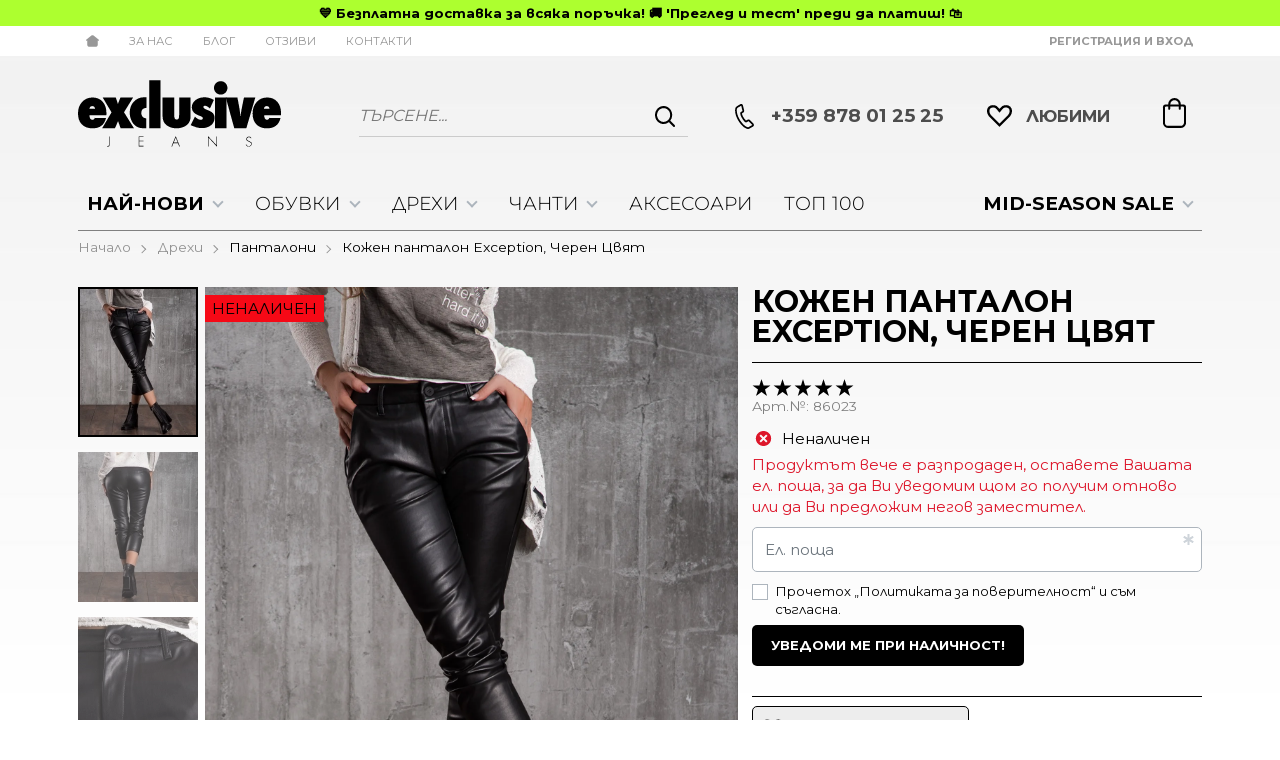

--- FILE ---
content_type: text/html; charset=UTF-8
request_url: https://exclusivejeans.bg/kojen-pantalon-exception-29639
body_size: 47588
content:
        <!DOCTYPE html>
        <html lang="bg" translate="no" data-theme="themes/newexclusivejeans/" data-urlbase="/">
        <head>
            <base href="https://exclusivejeans.bg/">
            <title>Кожен панталон Exception, Черен Цвят | ExclusiveJeans.bg</title>
            <meta charset="UTF-8">
            <meta name="description" content="☛ Поръчай онлайн Кожен панталон Exception, Черен Цвят или на ☎ +359 878 01 25 25 ❱ топ цена 31.05 € и отлично качество ✈ Бърза доставка ☛ ExclusiveJeans.bg">
            <meta name="viewport" content="width=device-width, initial-scale=1.0, minimum-scale=1.0, maximum-scale=2.0, viewport-fit=cover">
                        <meta name="google" content="notranslate">
                        <meta name="google-site-verification" content="OWWEojy7h1bhVLE18vacfaKJVOgiP-vSpOZcldz4L0E">
                        <meta name="robots" content="index, follow">
                        <link rel="canonical" href="https://exclusivejeans.bg/kojen-pantalon-exception-29639">
                        <link rel="preload" href="/themes/newexclusivejeans/vendor.488.css" as="style" type="text/css">
            <link rel="preload" href="/themes/newexclusivejeans/main.488.css" as="style" type="text/css">
            <link rel="preload" href="/themes/newexclusivejeans/vendor.488.js" as="script" type="text/javascript">
            <link rel="preload" href="/themes/newexclusivejeans/main.488.js" as="script" type="text/javascript">
            <link rel="stylesheet" type="text/css" href="/themes/newexclusivejeans/vendor.488.css">
            <link rel="stylesheet" type="text/css" href="/themes/newexclusivejeans/main.488.css">
                        <link rel="apple-touch-icon" href="/resources/apple-touch-icon.png">
                                        <link rel="icon" type="image/ico" href="/resources/favicon.ico">
                                        <link rel="icon" type="image/png" sizes="64x64" href="/resources/favicon64.png">
                    <link rel="alternate" type="application/rss+xml" title="ExclusiveJeans.bg RSS feed"
            href="/rss_feed/view/1" />
                    <meta property="og:type" content="website">
            <meta property="og:title" content="Кожен панталон Exception, Черен Цвят | ExclusiveJeans.bg">
            <meta property="og:description" content="☛ Поръчай онлайн Кожен панталон Exception, Черен Цвят или на ☎ +359 878 01 25 25 ❱ топ цена 31.05 € и отлично качество ✈ Бърза доставка ☛ ExclusiveJeans.bg">
            <meta property="og:image" content="https://exclusivejeans.bg/thumbs/3/86023-1.webp">
            <meta property="og:site_name" content="ExclusiveJeans.bg">
            <meta property="og:url" content="https://exclusivejeans.bg/kojen-pantalon-exception-29639">
                                        <meta name="theme-color" content="#000000">
                <meta name="msapplication-navbutton-color" content="#000000">
                <meta name="apple-mobile-web-app-status-bar-style" content="#000000">
                            <meta property="fb:app_id" content="132100460767778">
                        <!-- Hotjar Tracking Code -->
        <script data-group="marketing">
            (function(h,o,t,j,a,r){
                h.hj=h.hj||function(){(h.hj.q=h.hj.q||[]).push(arguments)};
                h._hjSettings={hjid:3537457,hjsv:6};
                a=o.getElementsByTagName('head')[0];
                r=o.createElement('script');r.async=1;
                r.src=t+h._hjSettings.hjid+j+h._hjSettings.hjsv;
                a.appendChild(r);
            })(window,document,'https://static.hotjar.com/c/hotjar-','.js?sv=');
        </script>
                        <link rel="manifest" href="https://exclusivejeans.bg/manifest.webmanifest">
                        <script>
            class OneSignalPixel {
                ready = false
                api_key = null
                constructor (api_key) {
                    this.api_key = api_key;
                    document.addEventListener('oneSignalSdkLoaded', function() {
                        window.OneSignalDeferred = window.OneSignalDeferred || [];
                        OneSignalDeferred.push(async function(OneSignal) {
                            await OneSignal.init({
                                appId: window.onesignal_pixel.api_key,
                                notifyButton: {
                                    enable: true
                                }
                            });
                        });
                        window.onesignal_pixel.ready = true;
                    });
                }
                event(name, data) {
                    var poll = setInterval(function() {
                        if (window.onesignal_pixel.ready) {
                            switch (name) {
                                case 'add_to_cart':
                                    OneSignalDeferred.push(async function (OneSignal) {
                                        let timestamp = Math.floor(Date.now() / 1000);
                                        await OneSignal.User.addTags({
                                            cart_update: timestamp,
                                            product_name: data.name,
                                            product_image: data.image,
                                        });
                                    });
                                break;

                                case 'purchase':
                                    OneSignalDeferred.push(async function (OneSignal) {
                                        let timestamp = Math.floor(Date.now() / 1000);
                                        await OneSignal.User.addTags({
                                            cart_update: "",
                                            product_name: "",
                                            product_image: "",
                                        });
                                    });
                                break;
                            }
                            clearInterval(poll);
                        }
                    }, 100);
                }
            }
            window.onesignal_pixel = new OneSignalPixel('b6170606-e1a2-4f59-bd30-216e6dc31c4f');
        </script>
        <script src="https://cdn.onesignal.com/sdks/web/v16/OneSignalSDK.page.js" defer onload="document.dispatchEvent(new Event('oneSignalSdkLoaded'));"></script>
                    <script>
                window.mobile_app = 0;
                window.curr = {
                    sign: '€',
                    signPos: '1',
                    signSep: ' ',
                    rate: '1',
                    code: 'EUR',
                };
                window.lang={"add_to_wishlist":"Добави в любими","are_you_sure":"Сигурни ли сте?","categories":"Категории","choose_option":"Моля изберете опция!","close_all":"Затвори всички","dropzone_cancel_upload":"Отмяна на качването","dropzone_cancelupload_confirmation":"Сигурни ли сте, че искате да отмените това качване?","dropzone_default_message":"Прикачи снимка","dropzone_fallback_message":"Вашият браузър не поддържа качване на файлове чрез плъзгане и пускане.","dropzone_file_too_big":"Файлът е твърде голям ({{filesize}}MiB). Максимален размер: {{maxFilesize}}MiB.","dropzone_invalid_file_type":"Не можете да качвате файлове от този тип.","dropzone_max_files_exceeded":"Не можете да качвате повече файлове.","dropzone_response_error":"Сървърът отговори с код {{statusCode}}.","dropzone_upload_canceled":"Качването е отменено.","from":"От","incorrect_email":"Уверете се, че ел. пощата ви е въведена правилно!","incorrect_phone":"Уверете се, че телефонът ви е въведен правилно!","open_all":"Отвори всички","outstock_short":"Неналичен","please_choose_variant":"Моля изберете размер!","please_fill":"Моля попълнете!","promo_valid":"Валидност на промоцията","range_from":"От","remove_from_wishlist":"Премахни от любими","search_empty_msg":"Моля въведете текст в полето за търсене!","see_less":"Виж по-малко","show_less_filters":"Покажи по-малко филтри","show_more_filters":"Покажи още филтри","wishlist_added":"Продуктът беше добавен успешно във Вашият списък с любими.","wishlist_removed":"Продуктът беше премахнат успешно от Вашият списък с любими."};            </script>
                    <script data-group="marketing">
            !function (w, d, t) {
            w.TiktokAnalyticsObject=t;var ttq=w[t]=w[t]||[];ttq.methods=["page","track","identify","instances","debug","on","off","once","ready","alias","group","enableCookie","disableCookie"],ttq.setAndDefer=function(t,e){t[e]=function(){t.push([e].concat(Array.prototype.slice.call(arguments,0)))}};for(var i=0;i<ttq.methods.length;i++)ttq.setAndDefer(ttq,ttq.methods[i]);ttq.instance=function(t){for(var e=ttq._i[t]||[],n=0;n<ttq.methods.length;n++)ttq.setAndDefer(e,ttq.methods[n]);return e},ttq.load=function(e,n){var i="https://analytics.tiktok.com/i18n/pixel/events.js";ttq._i=ttq._i||{},ttq._i[e]=[],ttq._i[e]._u=i,ttq._t=ttq._t||{},ttq._t[e]=+new Date,ttq._o=ttq._o||{},ttq._o[e]=n||{};var o=document.createElement("script");o.type="text/javascript",o.async=!0,o.src=i+"?sdkid="+e+"&lib="+t;var a=document.getElementsByTagName("script")[0];a.parentNode.insertBefore(o,a)};
            ttq.load('D46TS4JC77U1BLONMS7G');
            ttq.page();
            }(window, document, 'ttq');
        </script>
                </head>
        <body id="product"
            class=" pcat--14 pcat-parent--1 horizontal-menu body--topbar-ads">
                    <header class="js-header header">
                <div class="js-mainMenu menu display-mobile">
            <div class="menu__main">            <div class="menu__item  menu__item--flag-73">
                                <a class="menu__cat"
                    href="/promocii"
                    title="MID-SEASON SALE"
                     data-type="promo">
                    MID-SEASON SALE                </a>
                            </div>
                        <div class="menu__item  menu__item--flag-3">
                                <a class="menu__cat"
                    href="/novi-produkti"
                    title="Най-нови"
                     data-type="new">
                    Най-нови                </a>
                            </div>
                        <div class="menu__item  menu__item--landing">
                <a class="menu__cat" href="/top-100" title="Топ 100">Топ 100</a>
            </div>
                        <div class="cats-menu__item">
                <div class="cats-menu__holder cats-menu__holder--closed">
                                        <a class="cats-menu__cat" href="/damski-obuvki" title="Обувки">Обувки</a>
                                            <span class="cats-menu__arrow js-toggle-cats js-load-listcats" data-id="2" data-type="categoryList"></span>
                                    </div>
                            </div>
                        <div class="cats-menu__item">
                <div class="cats-menu__holder cats-menu__holder--closed">
                                        <a class="cats-menu__cat" href="/damski-drehi" title="Дрехи">Дрехи</a>
                                            <span class="cats-menu__arrow js-toggle-cats js-load-listcats" data-id="1" data-type="categoryList"></span>
                                    </div>
                            </div>
                        <div class="cats-menu__item">
                <div class="cats-menu__holder cats-menu__holder--closed">
                                        <a class="cats-menu__cat" href="/damski-chanti" title="Чанти">Чанти</a>
                                            <span class="cats-menu__arrow js-toggle-cats js-load-listcats" data-id="3" data-type="categoryList"></span>
                                    </div>
                            </div>
                        <div class="cats-menu__item">
                <div class="cats-menu__holder">
                                        <a class="cats-menu__cat" href="/damski-aksesoari" title="Аксесоари">Аксесоари</a>
                                    </div>
                            </div>
            </div>
        </div>
                <div class="js-topbar-ads topbar-ads" style="color:black;background-color:greenyellow;">
            <div class="topbar-ads__inner">            <a href="https://exclusivejeans.bg/novi-produkti" title="&lt;b&gt; 💙 Безплатна доставка за всяка поръчка! 🚚 &#039;Преглед и тест&#039; преди да платиш! 🛍️ &lt;/b&gt;" class="topbar-ads__row flex-grow-1 text-center" style="color:black;background-color:greenyellow;"><b> 💙 Безплатна доставка за всяка поръчка! 🚚 'Преглед и тест' преди да платиш! 🛍️ </b></a>
            </div>
        </div>
                <div class="header__top">
            <div class="container d-flex">
                    <nav class="d-flex header__nav mr-auto">
            <a class="font-size-0 header__nav-link header__nav-link--home" href="/">
                <svg class="svg svg--home" aria-label="Home" role="img">
                    <use xlink:href="#svg-home"></use>
                </svg>
                <span>Начало</span>
            </a>
            <a class="header__nav-link" href="/za-nas" title="За Нас">За Нас</a><a class="header__nav-link" href="/blog" title="Блог">Блог</a><a class="header__nav-link" href="/otzivi" title="Отзиви">Отзиви</a><a class="header__nav-link" href="/contacts" title="Контакти">Контакти</a>        </nav>
                <div class="header__sign-in d-inline-flex align-items-center">
                                <a class="js-modal header__nav-link header__login" href="/user/login">Регистрация и Вход</a>
                            </div>
                    </div>
        </div>
                    <div class="header__head horizontal">
                            <div class="container d-flex header__buttons">
                        <div class="header__logo d-inline-flex col-4 col-lg-3 pr-2">
                        <a href="/" class="header__logo-link">
                <img class="header__logo-img"
                    src="/resources/250714154419exclusivejeans-logo.svg" width="72" height="72" alt="ExclusiveJeans.bg"
                    fetchpriority="high" />
                            </a>
                    </div>
                    <form class="js-searchForm header__search-form mr-lg-2 mr-xl-5"
                    data-ajax="/search/ajax/12"
                    action="/search/static/12"
                    method="post">
                                <input class="js-searchField header__search-bar" type="search" name="search"
                        value=""
                        placeholder="Търсене..." autocomplete="off" />
                <button type="submit" class="d-flex header__search-btn js-openSearch">
                    <svg class="svg svg--search m-auto" aria-label="search" role="img">
                        <use xlink:href="#svg-search"></use>
                    </svg>
                </button>
                            </form>
                        <a class="header__tel mr-lg-2 mr-xl-5" href="tel:+359878012525" >
                <span class="header__tel-icon ">
                    <svg class="svg svg--phone" aria-label="Phone" role="img">
                        <use xlink:href="#svg-phone"></use>
                    </svg>
                </span>
                <div class="header__tel-text ml-1">
                                        <span>+359 878 01 25 25</span>
                                                        </div>
            </a>
                        <a class="js-wishlist header__wishlist mr-lg-2 mr-xl-5" href="/wishlist">
                <span class="header__wishlist-icon">
                    <svg class="svg svg--heart" aria-label="Heart" role="img">
                        <use xlink:href="#svg-header-heart"></use>
                    </svg>
                </span>
                <span class="header__wishlist-text ml-1">Любими</span>
                <span class="js-wishlist-dot header__wishlist-dot u-hide">
                    0                </span>
            </a>
                    <div class="js-header-cart-load header__cart">
            <a class="js-cart header__cart-link" href="/">
                <svg class="svg svg--shopping-cart" aria-label="Shopping Cart" role="img">
                    <use xlink:href="#svg-shopping-cart"></use>
                </svg>
                <span class="js-cart-count header__cart-dot dot hide"></span>
            </a>
        </div>
                    <button aria-label="Main navigation" class="d-lg-none js-triggerMenu hamburger hamburger--spin" type="button" data-type="mobile">
                <span class="hamburger-box"><span class="hamburger-inner"></span></span>
            </button>
                            </div>
                        <div class="container display-desktop">
            <div class="js-horizontalMenu js-desktopMainmenu menu menu--horizontal">
                <div class="menu__main">            <div class="menu__item  menu__item--flag-73 menu__item--children">
                                <a class="menu__cat js-load-mainmenu-sub"
                    href="/promocii"
                    title="MID-SEASON SALE"
                     data-type="promo">
                    MID-SEASON SALE                    <span class="menu__arrow"></span>
                                    </a>
                                <div class="menu__submenu container-fluid pt-1 pb-1">
                    <div class="js-mainmenu-sub-holder row menu__subcats"></div>
                </div>
                            </div>
                        <div class="menu__item  menu__item--flag-3 menu__item--children">
                                <a class="menu__cat js-load-mainmenu-sub"
                    href="/novi-produkti"
                    title="Най-нови"
                     data-type="new">
                    Най-нови                    <span class="menu__arrow"></span>
                                    </a>
                                <div class="menu__submenu container-fluid pt-1 pb-1">
                    <div class="js-mainmenu-sub-holder row menu__subcats"></div>
                </div>
                            </div>
                        <div class="menu__item menu__item--children">
                <a class="menu__cat js-load-mainmenu-sub"
                    title="Обувки"
                    href="/damski-obuvki"
                    data-id="2"
                    data-type="category">Обувки                    <span class="menu__arrow"></span>
                    </a>
                            <div class="menu__submenu container-fluid">
                <div class="row">
                    <div class="col-12">
                        <div class="menu__sub-head ml-1 mr-1">
                            <a href="/damski-obuvki" class="menu__sub-title">Всички Обувки</a>
                                                    </div>
                    </div>
                </div>
                <div class="js-mainmenu-sub-holder menu__subcats row pt-2 pb-2"></div>
            </div>
                        </div>
                        <div class="menu__item menu__item--children">
                <a class="menu__cat js-load-mainmenu-sub"
                    title="Дрехи"
                    href="/damski-drehi"
                    data-id="1"
                    data-type="category">Дрехи                    <span class="menu__arrow"></span>
                    </a>
                            <div class="menu__submenu container-fluid">
                <div class="row">
                    <div class="col-12">
                        <div class="menu__sub-head ml-1 mr-1">
                            <a href="/damski-drehi" class="menu__sub-title">Всички Дрехи</a>
                                                    </div>
                    </div>
                </div>
                <div class="js-mainmenu-sub-holder menu__subcats row pt-2 pb-2"></div>
            </div>
                        </div>
                        <div class="menu__item menu__item--children">
                <a class="menu__cat js-load-mainmenu-sub"
                    title="Чанти"
                    href="/damski-chanti"
                    data-id="3"
                    data-type="category">Чанти                    <span class="menu__arrow"></span>
                    </a>
                            <div class="menu__submenu container-fluid">
                <div class="row">
                    <div class="col-12">
                        <div class="menu__sub-head ml-1 mr-1">
                            <a href="/damski-chanti" class="menu__sub-title">Всички Чанти</a>
                                                    </div>
                    </div>
                </div>
                <div class="js-mainmenu-sub-holder menu__subcats row pt-2 pb-2"></div>
            </div>
                        </div>
                        <div class="menu__item">
                <a class="menu__cat"
                    title="Аксесоари"
                    href="/damski-aksesoari"
                    data-id="4"
                    data-type="category">Аксесоари</a>
                            </div>
                        <div class="menu__item">
                <a class="menu__cat" title="Топ 100" href="/top-100">Топ 100</a>
            </div>
            </div>
            </div>
        </div>
                    </div>
        </header>
                <main class="product-page">
                <div class="breadcrumb mt-2 mb-4 display-desktop">
            <div class="container d-flex flex-lg-wrap">
                                <a class="breadcrumb__link" href="/">Начало</a>
                                    <a class="breadcrumb__link" href="/damski-drehi">Дрехи</a>
                                        <a class="breadcrumb__link" href="/damski-drehi/pantaloni">Панталони</a>
                                        <span class="breadcrumb__link">Кожен панталон Exception, Черен Цвят</span>
                                </div>
        </div>
                <div class="display-mobile container mt-grid mb-grid">
            <a class="back" href="/damski-drehi/pantaloni">Назад до Дамски Панталони</a>
        </div>
                <article class="js-product product-page">
                <div style="order: 0 !important;" class="container display-mobile">
            <span class="display-mobile product-details__num mb-1 d-block">Арт.№: <span class="js-prod-code">86023</span></span>
        </div>
                <div class="js-product-details-scroll product-page__details mb-grid">
            <div class="container">
                <div class="product-details js-galleryScroll" data-id="29639">
                    <div class="product-details__prod-grid">
                                <div class="product-details__name-wrapper mb-2">
            <h1 class="js-product-title product-details__name mb-0">Кожен панталон Exception, Черен Цвят</h1>
        </div>
                <div class="js-prodGallery product-details__gallery-wrapper mb-grid mb-lg-0 gallery gallery--product gallery--portrait js-gallery-dk-arrows js-gallery-mobile-thumbs gallery--thumbs-in-mobile">
            <div class="product-details__gallery-inner">        <picture class="js-gallery-img gallery__img" ><img fetchpriority="high" data-section_id="12" data-id="29639" class="js-gallery-cover gallery__big u-zoom-in js-modal js-toggle-gallery-modal" src="/resources/86023-1.webp" data-zoom="/resources/86023-1.webp" width="1520" height="1900" alt="Кожен панталон Exception, Черен Цвят" /></picture>
                <div class="js-gallery-end-card gallery__end-card">
            <span class="gallery__end-card-descr">Още от Панталони</span>
            <a href="/damski-drehi/pantaloni" class="btn btn--primary btn--rounded">Виж повече от Панталони</a>
        </div>
                <div class="display-mobile gallery__counter-holder">
            <span class="gallery__counter">
                                <span class="js-gallery-counter">1 от 5</span>
                <svg class="svg svg--camera ml-1" aria-label="dropdown" role="img">
                    <use xlink:href="#svg-camera"></use>
                </svg>
                            </span>
                        <span data-section_id="12" data-id="29639" class="js-toggle-gallery-modal js-modal js-gallery-zoom ml-1 u-pointer gallery__zoom">
                <svg class="svg svg--zoom-in" aria-label="zoom-in" role="img">
                    <use xlink:href="#svg-zoom-in"></use>
                </svg>
            </span>
                    </div>
        <div class="js-gallery-thumbs gallery__thumbs"><span class="gallery__thumb  js-product-29639 gallery__thumb--current" data-small="/resources/86023-1.webp" data-big="/thumbs/1000/86023-1.webp" data-zoom="/resources/86023-1.webp"><img loading="lazy" class="gallery__thumb-img" width="100" height="100" src="/thumbs/4/86023-1.webp" alt="Кожен панталон Exception, Черен Цвят" /></span><span class="gallery__thumb  js-product-29639" data-small="/resources/86023-2.webp" data-big="/thumbs/1000/86023-2.webp" data-zoom="/resources/86023-2.webp"><img loading="lazy" class="gallery__thumb-img" width="100" height="100" src="/thumbs/4/86023-2.webp" alt="Кожен панталон Exception, Черен Цвят" /></span><span class="gallery__thumb  js-product-29639" data-small="/resources/86023-3.webp" data-big="/thumbs/1000/86023-3.webp" data-zoom="/resources/86023-3.webp"><img loading="lazy" class="gallery__thumb-img" width="100" height="100" src="/thumbs/4/86023-3.webp" alt="Кожен панталон Exception, Черен Цвят" /></span><span class="gallery__thumb  js-product-29639" data-small="/resources/86023-4.webp" data-big="/thumbs/1000/86023-4.webp" data-zoom="/resources/86023-4.webp"><img loading="lazy" class="gallery__thumb-img" width="100" height="100" src="/thumbs/4/86023-4.webp" alt="Кожен панталон Exception, Черен Цвят" /></span><span class="gallery__thumb  js-product-29639" data-small="/resources/86023-5.webp" data-big="/thumbs/1000/86023-5.webp" data-zoom="/resources/86023-5.webp"><img loading="lazy" class="gallery__thumb-img" width="100" height="100" src="/thumbs/4/86023-5.webp" alt="Кожен панталон Exception, Черен Цвят" /></span><span class="gallery__thumb gallery__thumb--end-card" data-small="/resources/86023-1.webp" data-big="/thumbs/1000/86023-1.webp" data-zoom="/resources/86023-1.webp"><img loading="lazy" class="gallery__thumb-img" width="100" height="100" src="/thumbs/4/86023-1.webp" alt="Кожен панталон Exception, Черен Цвят" /></span></div>
        <div class="js-galelry-nav gallery__nav js-nav-toggle-gallery-modal u-pointer">
            <span class="js-gallery-prev gallery__prev"></span>
            <span class="js-gallery-next gallery__next"></span>
        </div>
                    <span class="stickers product-details__stickers">
                    <span class="stickers__sticker stickers__sticker--unavailable js-sticker js-sticker-unavailable">
            <span class="stickers__sticker-title">Неналичен</span>
        </span>
                    </span>
            </div>
                        <span class="product-details__note">Моделът носи размер M и е висок 170см.</span>
                    <div class="js-product-gifts product-gifts">
                </div>
                </div>
                <div class="product-details__info js-product-details details">
            <div class="d-flex align-items-center py-2 border-t border-b border-b--default product-details__pricing flex-wrap">
                    <div class="js-product-status product-details__status row no-gutters justify-content-center justify-content-sm-start mb-1">
                        <div class="col-auto mb-1 product-details__available">
                <svg class="js-product-available-icon svg svg--check-circle mr-1 c-red" aria-label="check-circle" role="img">
                    <use xlink:href="#svg-error-circle"></use>
                </svg>
                <span class="js-product-available-text">Неналичен</span>
            </div>
                    </div>
                <form class="js-form mb-2 product-details__notify" method="post"
            action="/product/notify/29639" novalidate>
                        <p class="product-details__notify-text">Продуктът вече е разпродаден, оставете Вашата ел. поща, за да Ви уведомим щом го получим отново или да Ви предложим негов заместител.</p>
                    <input id="form-prod_id" type="hidden" class="js-prod_id" name="prod_id"
            value="29639" />
                <div class="custom-input">
            <input class="js-email custom-input__input" type="email"
                name="email" required                placeholder="&nbsp;" value="" />
            <span class="custom-input__label">Ел. поща</span>
            <div class="custom-input__validation">
                <svg class="svg svg--check-circle" aria-label="check-circle" role="img">
                    <use xlink:href="#svg-check-circle"></use>
                </svg>
                <svg class="svg svg--error-circle" aria-label="error-circle" role="img">
                    <use xlink:href="#svg-error-circle"></use>
                </svg>
                                <svg class="svg svg--asterisk" aria-label="asterisk" role="img">
                    <use xlink:href="#svg-asterisk"></use>
                </svg>
                            </div>
                                </div>
                <input id="form-gdpr_terms" type="hidden" class="js-gdpr_terms" name="gdpr_terms"
            value="" />
                <div class="text-sm d-block custom-control mb-1">
            <label class="custom-checkbox">
                <input type="checkbox" class="js-gdpr_personal custom-control__input" name="gdpr_personal" required />
                <span class="custom-control__label">
                Прочетох „<a class="js-modal js-stacked" href="/privacy-policy"
                    title="Политиката за поверителност">Политиката за поверителност</a>“ и съм съгласна.                </span>
            </label>
                                </div>
                <div class="custom-control__bottrap">
            <input type="text" name="paragraph" value="" autocomplete="new-password">
        </div>
                    <div class="d-flex flex-wrap align-items-center justify-content-between">
                <button type="submit" class="btn btn--primary btn--rounded align-self-sm-start">Уведоми ме при наличност!</button>
            </div>
                    </form>
                        <div class="product-details__rating-holder product-details__rating-holder--unavailable">
                                        <div class="js-product-rating">        <div class="rate">
            <div class="rate__wrap">
                <span class="rate__title">Рейтинг: </span>
                <select class="js-rate js-disabled" name="comment_rate" data-id="29639" data-section="12">
                    <option value="1">1</option>
                    <option value="2">2</option>
                    <option value="3">3</option>
                    <option value="4">4</option>
                    <option value="5" selected="selected">5</option>
                </select>
            </div>
                    </div>
        </div>
                                            <span class="product-details__num">Арт.№: <span class="js-prod-code">86023</span></span>
                </div>
            </div>
                    <form class="js-personalizations personalizations" onsubmit="return false;" method="POST" action="/personalizations" enctype="multipart/form-data">
                    </form>
                <div class="product-details__actions">
                    <span class="col-12"><span class="mt-1 d-block" style="height:1px;"></span></span>
                <div class="product-details__action-item col-6 col-md-4 col-lg-12 mb-2">
            <div class="js-wish product-details__action-inner js-wish-count">
                                <span class="js-wish-icon-counter product-details__action-icon-text">18</span>
                                <svg class="product-details__action-icon svg svg--heart" aria-label="heart" role="img">
                    <use xlink:href="#svg-heart"></use>
                </svg>
                <div class="product-details__action-text">
                    <div class="js-wish-sr product-details__action-title">Добави в любими</div>
                    Твоите любими продукти                </div>
            </div>
        </div>
                </div>
                <div class="js-product-discount js-product-discounts-bottom d-flex justify-content-center justify-content-sm-start flex-column"></div>
                    <div class="accordion__item border-t border-b">
                <div class="accordion__title">Описание</div>
                <div class="accordion__content">
                    <div class="acc"><ul>
<li>Еко кожа</li>
<li>Два джоба</li>
<li>Стесняващи се крачоли</li>
<li>Имитация на обкантени джобове отзад</li>
<li>Закопчаване с цип и копче</li>
<li>Гайки за колан</li>
<li>Състав: 65% полиестер,&nbsp;35% вискоза</li>
</ul></div>
                </div>
            </div>
                        <div class="accordion__item border-b">
                <div class="accordion__title"> Доставка, връщане и замяна</div>
                <div class="accordion__content">
                    <div class="acc"><p><strong><br><br>БЕЗПЛАТНА ДОСТАВКА за ВСЯКА ПОРЪЧКА!</strong><br><br>&nbsp;<br>Доставките в България се осъществяват с куриерска фирма &bdquo;Спиди&ldquo; и са <strong>НАПЪЛНО БЕЗПЛАТНИ</strong>!<br><br></p>
<ul style="list-style-type: square;">
<li><a href="https://www.speedy.bg/bg" target="_blank" rel="noopener noreferrer">"Спиди"</a> - 0 7001 7001<br><br><br>
<ul style="list-style-type: square;">
<li style="text-align: left;"><a href="https://www.speedy.bg/bg/speedy-offices-automats" target="_blank" rel="noopener noreferrer">Офиси в страната<br><br></a></li>
<li style="text-align: left;"><a href="https://www.speedy.bg/bg/track-shipment" target="_blank" rel="noopener noreferrer">Прослeдяване на пратка</a></li>
</ul>
</li>
</ul>
<div style="text-align: left;"><a href="https://www.speedy.bg/bg/track-shipment" target="_blank" rel="noopener noreferrer"><br></a><strong><br>1)&nbsp;Винаги безплатна доставка!</strong><br><br>Поръчайте до адрес или офис на &bdquo;Спиди&ldquo; с <strong>безплатна</strong> доставка, независимо от стойността, килограмите и размерите на пратката.<br><br><br><br><strong>2) Лесно и сигурно пазаруване!</strong><br><br>Изберете размер и добавете желаните артикули в количката с бутон&nbsp;"<strong>Купи</strong>". Попълнете необходимите данни и завършете поръчката. Ако има необходимост&nbsp;от уточнения&nbsp;ще&nbsp;се свържем с Вас&nbsp;по телефон или електронна поща.&nbsp; <br><strong>Заплащането</strong> се извършва при доставката или в съответния куриерски офис, в брой или с кредитна/дебитна карта. <strong>Касова бележка</strong> се издава от <strong>куриера</strong> на основание член 3 (1) от <strong>НАРЕДБА № Н-18</strong>.<br><br>*<em><strong>Exclusive Jeans</strong> си запазва правото да изиска предварително заплащане на поръчка по банков път, при съмнение за злоупотреба, лоша история на клиент или друго, довело до реални или потенциални финансови загуби или имидж.</em><br><br><br><strong>3) Опция "Преглед и тест" за всяка поръчка!</strong><br><br>Имате възможност да прегледате съдържанието на поръчката си, преди да я заплатите.&nbsp;Опаковаме всички продукти така, че да бъдат максимално лесни за разглеждане. При отказ на пратка след "преглед/ тест", разходите за връщане в обратна посока са за Ваша сметка.<br><br><br><br><strong>4) Експресна доставка до 1-2 дни!<br></strong><br>Поръчки направени до 15:30 ч. в делнични дни, се доставят на следващия работен ден. Поръчки направени в събота и неделя, се доставят във вторник. Някои от по-малките населени места нямат възможност за доставка на следващ работен ден и там се доставят според <a href="https://www.speedy.bg/bg/serving-schedule-sunday-working-time" target="_blank" rel="noopener noreferrer">график на куриера</a> (около 2 работни дни).<br><br>*Артикули отбелязани като "<span style="background-color: #ffff00;">Покупка с доставка до 14 дни</span>" се доставят до&nbsp;14 дни.<br><br><br><br><strong>5) Бъди част от ExJs Club!</strong> <br><br>За да се включите в <strong>ExJs Club</strong>, е необходимо да пазарувате в сайта с регистрация. <br><br>- <strong>5% отстъпка за всяка следваща поръчка + напълно безплатно връщане и замяна, когато сумата от Вашите поръчки е 2000.00 лв;</strong><br><br>-<strong>10% отстъпка за всяка следваща поръчка + напълно безплатно връщане и замяна, когато сумата от Вашите поръчки е 3000.00 лв;</strong><br><br>*Отстъпката автоматично ще се отрази във Вашия профил при последващи поръчки<br><br><br><br><strong><br>БЕЗПРОБЛЕМНО ВРЪЩАНЕ И ЗАМЯНА</strong><br><br><br>Вие имате възможност&nbsp;<strong>в рамките на&nbsp;14 дни</strong>, от датата на получаване, безпроблемно да <strong>върнете</strong> или <strong>замените</strong>&nbsp;закупените продукти, като те трябва да са в същия търговски вид, в който са били получени, т.е.<br><br>&nbsp;- със&nbsp;запазени етикети и опаковки;<br><br>&nbsp;- без следи от употреба по ходилото/ тока;<br><br>&nbsp;- не&nbsp;трябва да са били&nbsp;употребявани, прани и гладени;<br><br>&nbsp; &nbsp; &nbsp;*Вашето право за връщане на заплатена стока в рамките на 14&nbsp;дни е гарантирано със <a href="https://www.kzp.bg/zakoni-i-reglamenti" target="_blank" rel="noopener noreferrer">закон за защита на потребителите (ЗЗП)</a> и&nbsp;<a href="https://www.kzp.bg/podavane-na-zhalba" target="_blank" rel="noopener noreferrer">комисия за защита на потребителите (КЗП)</a> <br><br><br><br><strong>ВРЪЩАНЕ</strong><br><br><br><strong>За да върнете закупен</strong>&nbsp;артикул е необходимо:<br><br>1) Да&nbsp;попълните във&nbsp;<strong>формуляра за връщане</strong>, който сте получили с пратката:<br><br>&nbsp; &nbsp; - код/причина за връщане;<br><br>&nbsp; &nbsp; - <strong>IBAN</strong> на българска банкова сметка, както и <strong>три имена</strong> на титуляра на банковата сметка;</div>
<div style="text-align: left;"><br>&nbsp;&nbsp;<br>2) Да поставите&nbsp;<strong>формуляра заедно с артикулите</strong>, които връщате, в подходяща торба или кутия&ndash; например тази, която сте получили от нас;<br><br>3) Да изпратете артикулите с <strong>куриерска фирма "Спиди"</strong> до:&nbsp;<br><br><br>&nbsp; &nbsp; &nbsp; &nbsp; &nbsp;<strong>ЕКСКЛУЗИВ&nbsp;М ЕООД</strong><br><strong>&nbsp; &nbsp; &nbsp; &nbsp; &nbsp;бул. ''Трети март'', 22Б, ет. 3, оф. 3</strong><br><strong>&nbsp; &nbsp; &nbsp; &nbsp; &nbsp;гр. ВАРНА 9000</strong><br><strong>&nbsp; &nbsp; &nbsp; &nbsp; &nbsp;тел:&nbsp;+359 878 01 25 25&nbsp;</strong><br><br><br>&nbsp; <strong>Exclusive Jeans</strong> изпраща всички свои поръчки <strong>безплатно</strong>, а разходите при <strong>връщане</strong> на артикул за <strong>възстановяване на сума</strong> или за<strong> замяна</strong>, се <strong>заплащат от Вас</strong>!&nbsp;<br>&nbsp; От безплатно връщане могат да се възползват лоялни клиенти, част от <strong>ExJs Club</strong>!</div>
<div style="text-align: left;"><br>&nbsp; След като <strong>връщането Ви бъде сканирано</strong> от нашия склад, ще получите <strong>имейл с потвърждение</strong> за получаване на върната стока. <br>&nbsp; Моля, имайте предвид, че възстановяването на сума може да отнеме до 14 дни. <br><br>&nbsp; &nbsp;<br>&nbsp;<br>*<em>Към всички <strong>върнати пратки за сметка на Exclusive Jeans</strong>, се начислява <strong>такса за доставка</strong> в размер на 10лв. <strong>Нейната стойност</strong> ще бъде <strong>приспадната от сумата</strong>, която ще Ви бъде възстановена.<br></em><br><br>&nbsp; Ако сте загубили <strong>формуляра за връщане</strong>, то може да го разпечатате от своя профил към конкретната поръчка в нашия сайт(<strong>Вход</strong>&gt;&nbsp;<strong>Профил</strong>&gt;&nbsp;<strong>История на поръчки</strong>&gt;&nbsp;<strong>Формуляр за връщане</strong>).<br><br>&nbsp; *<span style="text-decoration: underline;"><strong>Възстановяване</strong>&nbsp;на заплатена сума с наложен платеж&nbsp;<strong>не се извършва</strong>!</span>&nbsp;Ако сте върнали пратка с наложен платеж към нас, то ще е необходимо да премахнете наложения платеж, като се обадите на един от националните телефони на избрания куриер, след което ние можем да приемем пратката и&nbsp;възстановим сумата по банков път.&nbsp;<br><br>&nbsp;&nbsp;<br><br><strong>БЕЗПРОБЛЕМНА ЗАМЯНА ЗА ДРУГ РАЗМЕР, ЦВЯТ ИЛИ МОДЕЛ</strong><br><br><br>1) За да&nbsp;<strong>замените</strong>&nbsp;закупен артикул, е необходимо да направите&nbsp;<strong>нова поръчка</strong>&nbsp;с желаните от Вас модел, цвят и размер артикули.<br><br>2) Да напишете <strong>ЗАМЯНА</strong> в поле&nbsp;<strong>коментар към поръчката</strong>.<br><br>3)&nbsp;Когато получим върнатите от Вас за замяна артикули, ще Ви изпратим новите артикули с <strong>безплатна</strong> доставка, независимо от сумата на Вашата поръчка.<br><br><br>*За връщане и замяна не подлежат продукти от тип бельо поради хигиенични съображения.<br><br>*<strong>Exclusive Jeans</strong> изпраща всички свои поръчки <strong>безплатно</strong>, а разходите при <strong>връщане</strong> на артикул за <strong>замяна</strong> или&nbsp;<strong>възстановяване на сума,</strong> се <strong>заплащат от Вас</strong>!<br>От безплатно връщане могат да се възползват лоялни клиенти, част от <strong>ExJs Club</strong>!<br><br><br><br><span style="font-size: 14px;"><em>**<strong>Exclusive Jeans</strong> си запазва правото да тълкува, променя или прекратява Общите условия без специално уведомяване на Потребителите. Актуализираните <a href="https://exclusivejeans.bg/terms-of-use" target="_blank" rel="noopener noreferrer">Общи условия</a> винаги ще бъдат публикувани на <strong><a href="https://exclusivejeans.bg/" target="_blank" rel="noopener noreferrer">ExclusiveJeans.bg</a>.&nbsp;</strong></em></span><br><br><br><br><br><strong>&nbsp; &nbsp; &nbsp; &nbsp; &nbsp; &nbsp; &nbsp; &nbsp; &nbsp; &nbsp; &nbsp;&nbsp;<br></strong></div>
<p style="text-align: center;">&nbsp;За повече информация може да се&nbsp;свържете с нас всеки делничен ден от 9:00 до 17:00 ч. на телефон&nbsp;<strong>+359 878 01 25 25 </strong>или<strong>+359 898 38 25 25, </strong>както и&nbsp;чрез ел. поща на&nbsp;<strong><a href="mailto:sales@exclusivejeans.bg">sales@exclusivejeans.bg</a></strong></p>
<p style="text-align: center;"><strong>Приятно пазаруване!<br><br><br><span style="font-size: 15px;">Exclusive Jeans - The Beauty Of Your Style!</span><br></strong></p></div>
                </div>
            </div>
                            <div class="accordion__item border-b">
                    <div class="accordion__title">
                        <svg class="svg svg--clothing-care mr-1" aria-label="clothing-care" role="img">
                            <use xlink:href="#svg-clothing-care"></use>
                        </svg>
                        Информация за пране и грижа</div>
                    <div class="accordion__content">
                        <div class="acc"><div>Индивидуалните инструкции, с иконки за поддръжка, може да откриете под описанието на всеки продукт. Запознайте се с тях, за да се наслаждавате на покупките си възможно най-дълго ❤️&nbsp;</div>
<div>&nbsp;</div>
<div><img src="https://exclusivejeans.ro/resources/230324105621washwash_bg_small.jpg" alt="" width="1001" height="2448" /></div>
<div>&nbsp;</div>
<div>А ето и няколко полезни съвета за правилна грижа, с които да удължите живота на дрехите си:</div>
<div>&nbsp;</div>
<p><strong>ДЕНИМ</strong></p>
<p>Денимът е естествено влакно, направено от памук. Характерният външен вид на дънковите облекла се дължи на специален метод на боядисване. Перете ги обърнати наопаки, за да запазите цветовете и да намалите избледняването им. Препоръчително е машинно пране на ниска температура. <br /> Дрехите с фабрични гънки на денима, е нужно да намачкате ръчно след изпиране. Оставете в това състояние до пълното им изсушаване, за да запазите характерния им намачкан вид.</p>
<p><strong>ПАМУК</strong></p>
<p>Памукът е естествено влакно, което се извлича от семенната подложка на растението памук. Материята му е предпочитана от мнозина. Не предизвиква алергични реакции, не спарва и попива добре. <br /> Памучните тъкани са склонни към свиване, затова се препоръчва машинно пране на ниска температура. Избягвайте източници на топлина при сушене.</p>
<p><strong>ВИСКОЗА</strong></p>
<p>Наричана още изкуствена коприна, вискозата представлява изкуствени влакна от целулоза, които се добиват от дървесни стърготини. Материята се свива при висока температура и може да загуби формата си, когато е мокра. Перете на ниски градуси, а за да възстановите дрехата лесно до първоначалната й форма, изгладете с парна ютия.&nbsp;</p>
<p><strong>ПОЛИЕСТЕР</strong></p>
<p>Полиестерът се състои от синтетични влакна, добити в процеса на рафиниране на петролни продукти. Материята му е устойчива, не се мачка и запазва цвета си за дълго, без да избледнява.<br /> Обърнете внимание на инструкциите за поддръжка от етикета, тъй като полиестерът обикновено се комбинира с всякакви тъкани. По този начин свойствата му се променят и подобряват. <br /> Повечето полиестери могат да се перат в пералня до 40 градуса. Позволява се сушене в сушилня на ниска температура, без опасност от свиване. <br /> Полиестерът не се мачка, но ако все пак е необходимо гладене, използвайте ниска температура.</p>
<p><strong>ГРИЖА ЗА ПЛЕТИВАТА</strong></p>
<p>Плетивата могат да се перат безопасно в мрежа за пране на деликатен цикъл с хладка вода и специализиран препарат. Избягвайте използването на сушилня. Топлината може да предизвика свиване. Сушете на въздух в хоризонтално положение.</p>
<p><strong>ЕСТЕСТВЕНА КОЖА</strong></p>
<p>Естествената кожа притежава уникалните естествени характеристики на животното, от което е добита. С времето създава по- меко и приятно усещане при допир. Осигурява много добра издръжливост и трайност на продуктите.</p>
<p>Нуждае се единствено от редовно почистване с чиста, влажна кърпа.<br /> При по- сериозни замърсявания, се препоръчва химическо пране и обработка от специалист. <br /> За да запазите добрия външен вид на кожените изделия за колкото се може по- дълго време, е нужно да обърнете внимание на правилното им съхранение. <br /> Дръжте далеч от пряка слънчева светлина и от пространства с висока влага. <br /> Съхранявайте на сухо и хладно място. Препоръчително е използването на памучен плик, за да предотвратите натрупването на прах. Избягвайте гладенето. <br /> <br /><strong>ИЗКУСТВЕНА КОЖА - ЕКО КОЖА</strong></p>
<div>Изкуствената кожа всъщност е химически обработена текстилна основа (често памук, полиестер, найлон или вискоза) с покритие от полиуретан, восък или боя.</div>
<div>Предпочитана от мнозина, изкуствената кожа притежава много сходно усещане и външен вид като при естествената кожа, но без да засяга животните.</div>
<div>Машинното й производство гарантира равномерна тъкан и цвят, устойчив на избледняване. Съществуват два основни вида изкуствена кожа: полиуретан (PU) и поливинилхлорид (PVC &ndash; "Vinyl").&nbsp; Чрез полиуретанът се постига най-добрата за момента имитация на естествената кожа, по отношение на усещането при допир и външен вид.<br /> При поддръжка дрехите от изкуствена кожа трябва да бъдат обърнати наопаки.</div>
<div>Най-често тънката еко кожа се пере само на ръка при ниска температура на водата.<br /> За дрехите, изработени от по- плътна изкуствена кожа се позволява и машинно пране на деликатен цикъл и температурата на водата 30 градуса.<br /> Не се препоръчва използването на центрофуга, както и сушенето около източници на топлина, тъй като това може да предизвика деформация на тъканта. Дрехите от еко кожа се сушат в изправен вид на проветриво място.</div></div>
                    </div>
                </div>
                        <div class="js-sizechart " data-id="10">
            <span class="js-modal js-sizechart product-details__sizechart" data-url="product/sizes/10/29639">
                <svg class="svg svg--sizechart mr-1" aria-label="sizechart" role="img">
                    <use xlink:href="#svg-sizechart"></use>
                </svg>
                <span>Пълна таблица с всички размери на артикула тук</span>
            </span>
        </div>
                <div class="js-product-advantages product-details__advantages mb-grid"></div>
                <div class="js-attributes-list product-details__attributes pt-2 border-t">
        <ul class="attr-list"><li class="attr-list__item">Материал: Вискоза, Полиестер</li><li class="attr-list__item">Стил: Ежедневен, Спортно-елегантен</li><li class="attr-list__item">Сезон: Есен-Зима</li><li class="attr-list__item"><a href="/damski-drehi/pantaloni">Дамски Панталони</a></li></ul>        </div>
                </div>
                            </div>
                </div>
            </div>
        </div>
                            <div class="js-product-addon-data product-page__addons-wrapper">                    <div class="js-lazy-dom lazy-prod-slider" data-page="product" data-type="manual-relations"
                        data-id="29639"></div>
                                            <div class="js-lazy-dom lazy-prod-slider" data-page="product" data-type="auto-relations"
                            data-id="29639"></div>
                        </div>
                            </article>
                    <div class="js-lazy-dom placeholder__feedback mb-grid" data-page="product" data-id="29639" data-type="global-feedbacks"></div>
                        <div class="js-lazy-dom lazy-prod-slider" data-page="global" data-type="history" data-id="29639"></div>
                    </main>
                <div class="js-lazy-dom extras-holder" data-page="global" data-type="extras"></div>
                <footer class="footer">
                <div class="footer__top">
            <div class="js-lazy-dom subscribe-lazy" data-page="global" data-type="subscribe"></div>
        </div>
                    <div class="footer__main">
                <div class="container">
                    <div class="row">
                            <div class="footer__info col-12 col-lg-8 col-xl-6">
                        <h3 class="footer__heading">Информация</h3>
                        <div class="row flex-wrap flex-lg-nowrap">
                                <div class="col-12 col-lg mb-1 mb-lg-0 flex-lg-1">
                                        <ul class="footer__list">
                                                <li >
                            <a  href="/delivery-policy"
                                title=" Доставка, връщане и замяна">
                                 Доставка, връщане и замяна                            </a>
                        </li>
                                                <li >
                            <a  href="/terms-of-use"
                                title="Общи условия">
                                Общи условия                            </a>
                        </li>
                                                <li >
                            <a  href="/privacy-policy"
                                title="Политиката за поверителност">
                                Политиката за поверителност                            </a>
                        </li>
                                                <li >
                            <a  class="js-cookiebot-trigger" href="/cookie-policy"
                                title="Политика за използване на бисквитки">
                                Политика за използване на бисквитки                            </a>
                        </li>
                                                <li >
                            <a target="_blank" rel="noreferrer nofollow" href="https://ec.europa.eu/consumers/odr/main/index.cfm?event=main.home2.show&lng=BG"
                                title="При възникване на спор, свързан с покупка онлайн, можете да ползвате сайта ОРС">
                                При възникване на спор, свързан с покупка онлайн, можете да ползвате сайта ОРС                            </a>
                        </li>
                                                <li >
                            <a  href="/your-rights"
                                title="Вашите права">
                                Вашите права                            </a>
                        </li>
                                            </ul>
                </div>
                                <div class="col-12 col-lg mb-1 mb-lg-0 flex-lg-1">
                                        <ul class="footer__list">
                                                <li >
                            <a  href="/za-nas"
                                title="За Нас">
                                За Нас                            </a>
                        </li>
                                                <li >
                            <a  href="/prane-i-poddrajka"
                                title="Информация за пране и грижа">
                                Информация за пране и грижа                            </a>
                        </li>
                                                <li >
                            <a  href="/sitemap"
                                title="Карта на сайта">
                                Карта на сайта                            </a>
                        </li>
                                                <li >
                            <a  href="/contacts"
                                title="Контакти">
                                Контакти                            </a>
                        </li>
                                            </ul>
                </div>
                            </div>
        </div>
                <div class="footer__contacts col-12 col-lg-4 col-xl-3 mt-4 mt-lg-0">
            <h3 class="footer__heading">Контакти</h3>
            <div class="js-toggle-email acc"><p>Ексклузив М ЕООД,<br>ДДС № BG204311292, <br>бул. ''Трети март'', 22Б<br>ет. 3, офис 3<br>+359 878 01 25 25 <br>sales:at:exclusivejeans.bg</p></div>
                    </div>

                <div class="col-12 col-xl-3 mt-4 mt-xl-0">
            <div class="row">
                    <div class="footer__payments col-12 col-lg-6 col-xl-12 mb-3 mb-lg-0 mb-xl-3">
            <h3 class="footer__heading">Методи на плащане</h3>
            <ul class="footer__list footer__payments-logos">
                                    <li title="Банков превод - възстановяване">
                                        </li>
                                    <li title="ППП (заплащане на куриер)">
                    <svg xmlns="http://www.w3.org/2000/svg" viewBox="0 0 46 40"><path fill="currentColor" d="M7.43 25v6.79h-.7v-3.13H2.47v3.13h-.72v-6.8h.72v3.04h4.24V25h.71zm5.42 2.15c.35.33.53.82.53 1.48v3.16h-.66v-.8c-.16.27-.38.47-.68.62-.3.15-.66.23-1.08.23a2.1 2.1 0 01-1.35-.41c-.34-.27-.5-.63-.5-1.08 0-.43.15-.78.46-1.05.32-.26.82-.4 1.5-.4h1.62v-.3c0-.44-.12-.78-.37-1s-.6-.35-1.07-.35c-.33 0-.64.05-.94.16-.3.1-.55.25-.76.44l-.31-.52c.26-.22.57-.39.93-.5.36-.12.74-.18 1.14-.18.67 0 1.18.16 1.54.5zm-.78 3.88c.28-.18.48-.44.62-.77v-.84h-1.6c-.87 0-1.31.3-1.31.91 0 .3.11.54.34.7.23.18.54.26.95.26.39 0 .72-.09 1-.26zm7.31-4.34v5.1h-.68v-4.5h-2.45l-.07 1.27a9.37 9.37 0 01-.37 2.44c-.19.57-.54.86-1.03.86-.14 0-.3-.03-.5-.08l.05-.6.24.05c.27 0 .47-.13.6-.37.14-.25.23-.55.28-.91.04-.37.08-.84.11-1.44l.09-1.82h3.73zm2.74 4.81c-.4-.22-.7-.53-.93-.92-.23-.4-.34-.84-.34-1.34s.11-.95.34-1.34.53-.7.93-.92c.4-.22.84-.33 1.33-.33.49 0 .93.1 1.33.33.4.22.7.52.92.92s.34.84.34 1.34-.11.94-.34 1.34c-.22.4-.53.7-.92.92s-.84.34-1.33.34c-.5 0-.94-.11-1.33-.34zm2.3-.52c.29-.17.51-.4.68-.7.16-.3.24-.65.24-1.04 0-.4-.08-.74-.24-1.04-.17-.3-.4-.54-.68-.7a1.93 1.93 0 00-.97-.25c-.37 0-.7.08-.98.25-.29.16-.51.4-.68.7s-.24.65-.24 1.04.08.73.24 1.04c.17.3.4.53.68.7.29.16.61.25.98.25.36 0 .68-.09.97-.25zm7.38-1.46h-1.1v2.27H30v-2.27h-1.1l-1.56 2.27h-.83l1.84-2.63-1.7-2.47h.76l1.49 2.24H30v-2.24h.7v2.24h1.1l1.5-2.24h.75l-1.69 2.48 1.83 2.62h-.82l-1.57-2.27zm7.82-.07h-4.27c.04.53.24.96.61 1.29.37.32.83.49 1.4.49.31 0 .6-.06.87-.17.26-.12.5-.28.69-.5l.39.44c-.23.27-.51.48-.85.62-.34.15-.72.22-1.12.22-.53 0-.99-.12-1.4-.34s-.71-.53-.94-.92c-.23-.4-.34-.84-.34-1.34s.1-.95.32-1.34a2.43 2.43 0 012.17-1.25c.47 0 .9.1 1.27.33.38.22.67.52.89.91s.32.84.32 1.35l-.01.21zm-3.7-1.74c-.34.31-.53.72-.57 1.23h3.62c-.05-.5-.24-.91-.57-1.23a1.76 1.76 0 00-1.25-.47c-.49 0-.9.16-1.23.47zm5.23-1.02h.69v2.26h3.2v-2.26h.7v5.1h-.7v-2.25h-3.2v2.25h-.7v-5.1zm-30.2 8v5.1h-.68v-4.5h-3.2v4.5h-.7v-5.1h4.58zm6.13 0v5.1h-.68v-4.5h-2.45l-.07 1.27a9.37 9.37 0 01-.36 2.44c-.2.57-.54.86-1.04.86-.14 0-.3-.03-.5-.08l.05-.6.25.05c.26 0 .46-.13.6-.37.13-.25.22-.55.27-.91.04-.37.08-.84.11-1.44l.1-1.82h3.72zm5.25.46c.36.33.54.82.54 1.48v3.16h-.66v-.8c-.16.27-.39.47-.69.62-.3.15-.66.23-1.07.23a2.1 2.1 0 01-1.36-.41c-.33-.27-.5-.63-.5-1.08 0-.43.16-.78.47-1.05.31-.26.81-.4 1.5-.4h1.62v-.3c0-.44-.12-.78-.37-1s-.6-.35-1.08-.35c-.32 0-.63.05-.93.16-.3.1-.55.25-.77.44l-.3-.52c.25-.22.56-.39.93-.5.36-.12.74-.18 1.14-.18.66 0 1.18.16 1.53.5zm-.77 3.88c.27-.18.48-.44.62-.77v-.84h-1.6c-.88 0-1.31.3-1.31.91 0 .3.1.54.34.7.22.18.54.26.95.26.39 0 .72-.09 1-.26zm6.73-3.73h-1.93v4.49h-.7v-4.5h-1.92v-.6h4.55v.6zm5.23 2.15h-4.27c.04.53.24.96.6 1.29.38.32.84.49 1.4.49.32 0 .61-.06.88-.17s.5-.28.69-.5l.38.44c-.22.27-.5.48-.84.62-.34.15-.72.22-1.12.22-.53 0-1-.12-1.4-.34-.4-.22-.72-.53-.94-.93-.23-.39-.34-.84-.34-1.33s.1-.95.32-1.34a2.41 2.41 0 012.17-1.25c.47 0 .9.1 1.27.33.38.22.67.52.88.91.22.4.32.84.32 1.35v.21zm-3.7-1.74c-.34.31-.53.72-.57 1.23h3.62c-.05-.5-.24-.91-.57-1.23a1.75 1.75 0 00-1.25-.47c-.49 0-.9.16-1.23.47zm9.55 1.81h-1.1v2.27h-.69v-2.27h-1.1l-1.57 2.27h-.82l1.83-2.63-1.68-2.47h.74l1.5 2.24h1.1v-2.24h.69v2.24h1.1l1.5-2.24h.75l-1.68 2.48 1.83 2.62h-.83l-1.56-2.27zM44.78 16.97a5.9 5.9 0 01-3.53 1.4v2.3h-1.68V18.4c-1.01-.07-1.97-.26-2.87-.56s-1.62-.68-2.16-1.15l.93-2.06a8.2 8.2 0 004.1 1.56v-4.1c-.97-.24-1.78-.5-2.43-.77-.65-.28-1.2-.7-1.63-1.23s-.66-1.26-.66-2.14c0-1.11.4-2.05 1.21-2.83a5.7 5.7 0 013.5-1.4V1.41h1.69v2.27c.76.04 1.51.17 2.24.4.73.21 1.37.5 1.92.85L44.57 7a8.5 8.5 0 00-3.32-1.1v4.14c.98.23 1.8.48 2.45.75s1.2.68 1.64 1.22c.44.54.66 1.26.66 2.14 0 1.1-.4 2.05-1.22 2.82zm-6.75-8.06c.35.27.87.5 1.54.7V5.95c-.7.1-1.22.33-1.56.65-.34.33-.51.73-.51 1.21 0 .45.17.81.53 1.09zm4.82 6.6c.35-.32.53-.7.53-1.17s-.19-.84-.56-1.12c-.37-.28-.9-.51-1.57-.7v3.62a3.08 3.08 0 001.6-.63zm-33.8-4.9v9.3l8.05-4.65v-9.3L9.04 10.6zm2.57-8.82L8.52 0 .24 4.78l3.1 1.8 8.28-4.79zm5.18 3l-3.57-2.04-8.28 4.78 3.57 2.03 8.28-4.78zm-12.26 7.8l-1.48-.77V7.87L0 6.1v9.25l8 4.62v-9.25L4.54 8.73v3.85zm24.9-5.45h-4.82v-1.4l-3.47 2 3.47 2v-1.4h4.82v-1.2zm-7.9 7.45h4.83v1.4l3.47-2-3.47-2v1.4h-4.82v1.2z"/></svg>                    </li>
                                    <li title="С карта">
                                            <img class="js-lazy footer__payments-img u-block"
                            src="/themes/newexclusivejeans/images/transp.png"
                            data-src="/resources/230320151845visa-mastercard-transparent-new.png"
                            width="56" height="56" alt="С карта">
                                            </li>
                                    <li title="Банков превод">
                    <svg xmlns="http://www.w3.org/2000/svg" viewBox="0 0 63.6 54.9"><path d="M42.9 12.2h6v16h-6zm-10 0h6v16h-6zm-10 0h6v16h-6zm-10 0h6v16h-6zm-7 18h52v4h-52zm-5 7h62v4H.9zm4.6-27L31.7.8l27.2 9.4zm12.1 39c1.5.1 2 1 2 2.6 0 2-1 2.5-3.3 2.5-1.8 0-2.9 0-4.1-.1v-9.7c1.1-.1 2-.1 3.6-.1 2.5 0 3.4.5 3.4 2.5.1 1.4-.4 2.1-1.6 2.3zM15.8 46h-1.4v2.5H16c1 0 1.4-.3 1.4-1.2-.1-1.1-.5-1.3-1.6-1.3zm.2 6.7c1.2 0 1.5-.2 1.5-1.3 0-1.2-.4-1.5-1.6-1.5h-1.6v2.8H16zm8.1-1.1l-.7 2.5h-2.2L24 45c.1-.4.4-.6.7-.6h2c.4 0 .7.2.7.6l2.8 9.1H28l-.7-2.5h-3.2zm2-4.6c-.1-.3-.2-.6-.2-.9h-.4l-.1.9-.8 3H27l-.9-3zm14.3 6.4c0 .5-.3.8-.8.8h-1.3c-.4 0-.6-.2-.9-.6l-2.5-5.2c-.2-.4-.5-1-.6-1.5h-.2c.1.5.1 1 .1 1.5v5.7h-2v-8.9c0-.5.3-.8.8-.8h1.3c.4 0 .6.2.9.6l2.5 5c.2.4.5 1 .7 1.6h.1c0-.5-.1-1.1-.1-1.6v-5.6h2v9zm5-3.5c.1.3.1.6.1.9v3.3h-2.1v-9.7h2.1v2.7c0 .4 0 .8-.1 1.1h.8l2.5-3.9H51l-2.5 3.9c-.2.4-.4.6-.7.8v.1c.3.2.6.5.8.9l2.5 4.1h-2.4l-2.5-4.3h-.8z" class="st0"/></svg>                    </li>
                            </ul>
                    </div>
                <div class="footer__social col-12 col-lg-6 col-xl-12">
            <h3 class="footer__heading">Следвайте ни</h3>            <ul class="footer__list footer__social-links">
                                <li>
                    <a class="social-bg" rel="noopener nofollow" target="_blank" href="https://www.facebook.com/ExclusiveFashionShop/"
                        title="Facebook Страница">
                        <svg class="svg svg--facebook" aria-label="facebook" role="img">
                            <use xlink:href="#svg-facebook"></use>
                        </svg>
                    </a>
                </li>
                                <li>
                    <a class="social-bg" rel="noopener nofollow" target="_blank" href="https://www.instagram.com/exclusivejeans/"
                        title="Instagram Страница">
                        <svg class="svg svg--instagram" aria-label="instagram" role="img">
                            <use xlink:href="#svg-instagram"></use>
                        </svg>
                    </a>
                </li>
                                <li>
                    <a class="social-bg" rel="noopener nofollow" target="_blank" href="https://www.tiktok.com/@exclusivejeansbg"
                        title="Tiktok Страница">
                        <svg class="svg svg--tiktok" aria-label="tiktok" role="img">
                            <use xlink:href="#svg-tiktok"></use>
                        </svg>
                    </a>
                </li>
                            </ul>
                    </div>
                    </div>
        </div>
                            </div>
                </div>
            </div>
                    <div class="footer__copyright py-2">
            <div class="container">
                <div class="row">
                    <div class="col-12 col-md-6 footer__copyright-client">&copy; 2026 <a href="/">ExclusiveJeans.bg</a> - Всички права запазени.</div>
                                        <div class="col-12 col-md-6 footer__copyright-author">                        <span class="js-external-link js-new-tab" data-url="https://valivalcommerce.com">Изработка на онлайн магазин <span>Valival Commerce</span></span>
                                            </div>
                                    </div>
            </div>
        </div>
                </footer>
                <form class="js-popUpSearch js-searchForm search search--mobile-menu shadow-lg"
            data-ajax="search/ajax/12"
            action="/search/static/12"
            method="post" style="display: none;">
            <input class="js-searchField search__search-field" type="search" name="search"
                    value=""
                    placeholder="Търсене..." autocomplete="off" />
            <svg class="svg svg--search" aria-label="search" role="img">
                <use xlink:href="#svg-search"></use>
            </svg>
            <span class="js-closeSearch search__close-btn">
                <svg class="svg svg--close" aria-label="close" role="img">
                    <use xlink:href="#svg-close"></use>
                </svg>
            </span>
        </form>
                        <div class="js-goTop go-top go-top--hidden"></div>
                            <div class="ajax-loader ajax-loader--hidden">
                <img fetchpriority="high" class="js-ajax-loader-img ajax-loader-img" data-theme="themes/newexclusivejeans/"
                    src="/themes/newexclusivejeans/images/loading.svg" alt="loading..." />
            </div>
                        <svg xmlns="http://www.w3.org/2000/svg" class="sprite">
                            <symbol id="svg-home" viewBox="0 0 666.7 644.1"><path fill="currentColor" d="M399.8 25.3a100 100 0 0 0-132.9 0L11.2 252.6a33.3 33.3 0 1 0 44.3 49.8l11.2-10v187.3c0 29.5 0 55 2.7 75.4 3 21.8 9.6 42.8 26.6 59.8s38 23.6 59.8 26.5c20.4 2.7 45.8 2.7 75.4 2.7h204.3c29.6 0 55 0 75.4-2.7 21.9-3 42.8-9.6 59.8-26.6s23.6-37.9 26.6-59.7c2.7-20.4 2.7-45.9 2.7-75.4V292.4l11.2 10a33.3 33.3 0 0 0 44.3-49.8Z"/></symbol>
                            <symbol id="svg-check-circle" viewBox="0 0 17.9683 17.6094"><path fill="currentColor" d="M8.8042 17.6094C3.9497 17.6094 0 13.6592 0 8.8047S3.9497 0 8.8042 0c.5977 0 1.1948.0605 1.7744.1797.541.1113.8896.6396.7783 1.1807-.1118.541-.6426.8887-1.1807.7783C9.7285 2.0469 9.2666 2 8.8042 2 5.0522 2 2 5.0527 2 8.8047s3.0522 6.8047 6.8042 6.8047 6.8047-3.0527 6.8047-6.8047c0-.375-.0308-.75-.0913-1.1152-.0898-.5449.2788-1.0596.8237-1.1494.543-.0957 1.0596.2783 1.1499.8232.0781.4727.1177.958.1177 1.4414 0 4.8545-3.9497 8.8047-8.8047 8.8047zm9.0811-15.7276c-.1401-.2891-.293-.5049-.4658-.6592-.2197-.1963-.3184-.252-.4043-.2764-.0797-.0214-.1392-.0312-.1929-.0312h-.0757l-.292.1943c-.1958.1113-.5015.3457-.9341.7148l-1.5244 1.291c-.6006.5068-1.3882 1.2217-2.4082 2.1855-.9639.9121-1.9567 2.026-2.8734 3.2343 0 0-1.8387-1.9528-2.9618-2.4813s-2.1677.9308-2.1677.9308l.1768.1768c2.4668 2.4668 4.2778 4.417 5.3818 5.7988l.2173.2715 1.5249-2.374c2.6909-4.0586 5.0259-6.9785 6.9409-8.6797l.1416-.125-.083-.171z"/></symbol>
                            <symbol id="svg-check-circle-filled" viewBox="0 0 512 512"><circle fill="currentColor" cx="256" cy="256" r="248"/><path fill="#000" d="m227.3 387.3 184-184a16 16 0 0 0 0-22.6L388.7 158a16 16 0 0 0-22.6 0L216 308l-70-70a16 16 0 0 0-22.7 0l-22.6 22.6a16 16 0 0 0 0 22.6l104 104a16 16 0 0 0 22.6 0z"/></symbol>
                            <symbol id="svg-error-circle" viewBox="0 0 16 16"><path fill="currentColor" d="M8 0C3.6 0 0 3.6 0 8s3.6 8 8 8 8-3.6 8-8-3.6-8-8-8zm4.2 10.8l-1.4 1.4L8 9.4l-2.8 2.8-1.4-1.4L6.6 8 3.8 5.2l1.4-1.4L8 6.6l2.8-2.8 1.4 1.4L9.4 8l2.8 2.8z"/></symbol>
                            <symbol id="svg-x-circle" viewBox="0 0 512 512"><circle fill="currentColor" cx="256" cy="256" r="248"/><path fill="#FFF" d="M396 355c0-4-1-8-5-11l-87-88 87-88c4-3 5-7 5-12 0-4-1-8-5-12l-24-23c-3-4-7-5-11-5s-9 1-12 5l-88 87-87-87c-4-4-8-5-13-5s-8 1-11 5l-24 23a16 16 0 0 0 0 24l88 88-88 88a16 16 0 0 0 0 24l24 23c3 4 7 5 11 5s9-1 13-5l87-87 88 87c3 4 7 5 12 5s8-1 11-5l24-23c4-4 5-8 5-13z"/></symbol>
                            <symbol id="svg-search" viewBox="0 0 19.584 19.589"><path fill="currentColor" d="m19.291 17.882-4.263-4.262a8.37 8.37 0 0 0 1.812-5.2C16.84 3.777 13.063 0 8.42 0S0 3.777 0 8.42s3.777 8.42 8.42 8.42a8.37 8.37 0 0 0 5.194-1.807l4.263 4.263a.997.997 0 0 0 1.414 0 1 1 0 0 0 0-1.414zM2 8.42C2 4.88 4.88 2 8.42 2s6.42 2.88 6.42 6.42-2.88 6.42-6.42 6.42S2 11.96 2 8.42z"/></symbol>
                            <symbol id="svg-zoom-in" viewBox="0 0 512 512"><path fill="currentColor" d="M497 425l-72-72A229 229 0 00230 0C102 0 0 102 0 230a229 229 0 00353 195l72 72c20 20 51 20 72 0 20-21 20-52 0-72zm-267-15c-99 0-179-80-179-180S131 51 230 51s180 80 180 179-82 180-180 180z"/><path fill="currentColor" d="M333 205h-77v-77c0-15-10-26-26-26-15 0-25 13-25 26v77h-77c-13 0-26 10-26 25 0 16 11 26 26 26h77v77c0 15 10 25 25 25 16 0 26-10 26-25v-77h77c15 0 25-10 25-26 0-15-12-25-25-25z"/></symbol>
                            <symbol id="svg-phone" viewBox="0 0 16.44 21.52"><path fill="currentColor" d="M11.34 21.52c-.25 0-.52-.04-.8-.1-1.77-.53-3.57-1.81-5.37-3.83-2.52-3.06-4.14-6.14-4.85-9.18-.4-2.15-.42-3.7-.08-4.77A2.5 2.5 0 0 1 1.46 2L4.49.23c.58-.27 1.05-.3 1.47-.11.42.19.73.56.9 1.12L7.89 5.5a1.8 1.8 0 0 1-.93 2l-.9.54c.04.99.39 1.9 1.19 3.25a11.16 11.16 0 0 0 2.3 2.97l1.18-.7.1-.05c1.1-.47 1.8-.03 2.12.27l3.01 3.08c.38.41.54.89.47 1.38-.07.52-.34.93-.77 1.18l-3.12 1.78c-.36.2-.76.31-1.19.31zm-6-20.03-.17.07L2.18 3.3c-.1.06-.34.19-.5.75v.04c-.2.56-.32 1.71.11 4.02.65 2.78 2.17 5.65 4.52 8.5 1.6 1.79 3.16 2.92 4.64 3.36.33.08.61.07.83-.06l3.12-1.78c.04-.1.04-.14-.04-.23l-2.97-3.04c-.02-.02-.11-.1-.45.02-.48.3-1.26.76-1.4.83-.39.2-.8.17-1.17-.08-.9-.62-1.83-1.75-2.92-3.56-1.02-1.72-1.42-2.93-1.41-4.32 0-.22.08-.55.46-.83l1.2-.7c.23-.15.24-.25.2-.4l-.98-4.18a.5.5 0 0 0-.07-.15zm.7 6.27z"/></symbol>
                            <symbol id="svg-letter" viewBox="0 0 512 512"><path fill="currentColor" d="M502.3 190.8c3.9-3.1 9.7-.2 9.7 4.7V400c0 26.5-21.5 48-48 48H48c-26.5 0-48-21.5-48-48V195.6c0-5 5.7-7.8 9.7-4.7 22.4 17.4 52.1 39.5 154.1 113.6 21.1 15.4 56.7 47.8 92.2 47.6 35.7.3 72-32.8 92.3-47.6 102-74.1 131.6-96.3 154-113.7zM256 320c23.2.4 56.6-29.2 73.4-41.4 132.7-96.3 142.8-104.7 173.4-128.7 5.8-4.5 9.2-11.5 9.2-18.9v-19c0-26.5-21.5-48-48-48H48C21.5 64 0 85.5 0 112v19c0 7.4 3.4 14.3 9.2 18.9 30.6 23.9 40.7 32.4 173.4 128.7 16.8 12.2 50.2 41.8 73.4 41.4z"/></symbol>
                            <symbol id="svg-play-circle" viewBox="0 0 350 350"><path fill="currentColor" d="M175 0C78.343 0 0 78.343 0 175c0 96.656 78.343 175 175 175 96.656 0 175-78.344 175-175C350 78.343 271.656 0 175 0zm83.738 189.05l-104.386 71.812a17.073 17.073 0 01-17.603 1.055c-5.605-2.965-9.125-8.777-9.125-15.103V103.188c0-6.326 3.52-12.139 9.125-15.104a17.074 17.074 0 0117.603 1.055l104.386 71.811a17.072 17.072 0 017.387 14.05 17.07 17.07 0 01-7.387 14.05z"/></symbol>
                            <symbol id="svg-checkmark" viewBox="0 0 490.4 490.4"><path fill="currentColor" d="M472 58.4L458.9 47a53 53 0 00-73.8 4.7L165.4 295.4 99 238.2a53 53 0 00-73.8 4.7l-11.6 12.8a53 53 0 003.8 74.8L139 441.8a53 53 0 0076.4-4L477.6 133a53 53 0 00-5.6-74.6z"/></symbol>
                            <symbol id="svg-close" viewBox="0 0 22.91 22.91"><path fill="currentColor" d="M11.45 13.29l-9.61 9.62L0 21.07l9.62-9.61L0 1.84 1.84 0l9.61 9.62L21.07 0l1.84 1.84-9.62 9.62 9.62 9.61-1.84 1.84-9.62-9.62z"/></symbol>
                            <symbol id="svg-print" viewBox="0 0 512 512"><path fill="currentColor" d="M330 400H182a17 17 0 000 34h148a17 17 0 000-34zM330 346H182a17 17 0 000 34h148a17 17 0 000-34z"/><path fill="currentColor" d="M472 134h-54V35c0-9-8-17-17-17H111c-9 0-17 8-17 17v99H40c-22 0-40 18-40 40v171c0 22 18 40 40 40h54v92c0 9 8 17 17 17h290c9 0 17-8 17-17v-92h54c22 0 40-18 40-40V174c0-22-18-40-40-40zM128 52h256v82H128V52zm256 408H128V320h256v140zm17-226h-44a17 17 0 010-34h44a17 17 0 010 34z"/></symbol>
                            <symbol id="svg-asterisk" viewBox="0 0 480 512"><path fill="currentColor" d="M471.99 334.43L336.06 256l135.93-78.43c7.66-4.42 10.28-14.2 5.86-21.86l-32.02-55.43c-4.42-7.65-14.21-10.28-21.87-5.86l-135.93 78.43V16c0-8.84-7.17-16-16.01-16h-64.04c-8.84 0-16.01 7.16-16.01 16v156.86L56.04 94.43c-7.66-4.42-17.45-1.79-21.87 5.86L2.15 155.71c-4.42 7.65-1.8 17.44 5.86 21.86L143.94 256 8.01 334.43c-7.66 4.42-10.28 14.21-5.86 21.86l32.02 55.43c4.42 7.65 14.21 10.27 21.87 5.86l135.93-78.43V496c0 8.84 7.17 16 16.01 16h64.04c8.84 0 16.01-7.16 16.01-16V339.14l135.93 78.43c7.66 4.42 17.45 1.8 21.87-5.86l32.02-55.43c4.42-7.65 1.8-17.43-5.86-21.85z"/></symbol>
                            <symbol id="svg-eye-visible" viewBox="0 0 469.3 469.3"><path fill="currentColor" d="M234.7 170.7a64 64 0 100 128 64 64 0 000-128z"/><path fill="currentColor" d="M234.7 74.7A252.3 252.3 0 000 234.7a252.2 252.2 0 00469.3 0 252.2 252.2 0 00-234.6-160zm0 266.6a106.7 106.7 0 110-213.4 106.7 106.7 0 010 213.4z"/></symbol>
                            <symbol id="svg-eye-invisible" viewBox="0 0 469.4 449.4"><path fill="currentColor" d="M231.1 160.4l67.2 67.2.4-3.5a64 64 0 00-64-64l-3.6.3z"/><path fill="currentColor" d="M234.7 117.4a106.7 106.7 0 0199 145.6l62.5 62.4A253.4 253.4 0 00469.4 224 252.5 252.5 0 00149.7 79l46 46c12-4.7 25.2-7.6 39-7.6zM21.3 59.3L70 107.9l9.7 9.7A252.7 252.7 0 000 224.1a252.3 252.3 0 00328.2 142l9 9 62.3 62.3 27.2-27.1L48.5 32 21.3 59.3zm118 117.8l33 33a64 64 0 0076.3 76.4l32.9 33a105 105 0 01-46.8 11.2A106.7 106.7 0 01128 224.1c0-16.9 4.3-32.7 11.3-47z"/></symbol>
                            <symbol id="svg-dropdown" viewBox="0 0 7 10"><path fill="currentColor" d="M7 4H0l3.5-4zM0 6h7l-3.5 4z"/></symbol>
                            <symbol id="svg-camera" viewBox="0 0 20 16"><path fill="currentColor" d="M10 13a4 4 0 01-4-4 4 4 0 014-4 4 4 0 014 4 4 4 0 01-4 4zm0-6.8A2.7 2.7 0 007.2 9a2.8 2.8 0 105.6 0c0-1.6-1.2-2.8-2.8-2.8zm7.5 9.8H2.3C1 16 0 15 0 13.7V4.8c0-1.3 1-2.3 2.3-2.3h3.2l.6-1.2C6.5.5 7.2 0 8.1 0h3.7c.9 0 1.8.6 2.1 1.4l.5 1.1h3.3c1.3 0 2.3 1 2.3 2.3v8.8c0 1.4-1.3 2.4-2.5 2.4zM2.3 3.8c-.6 0-1 .5-1 1.1v8.8c0 .6.5 1.1 1 1.1h15.2c.6 0 1.3-.5 1.3-1.1V4.8c0-.6-.5-1.1-1-1.1H14a.7.7 0 01-.6-.4l-.6-1.5c-.2-.4-.5-.6-1-.6H8.1c-.4 0-.8.2-.9.6l-.8 1.6c-.1.3-.3.4-.6.4H2.3z"/></symbol>
                            <symbol id="svg-star" viewBox="0 0 17 17"><path fill="currentColor" d="M8.5.9l1.9 5.8h6.1l-4.9 3.6 1.8 5.8-4.9-3.6-4.9 3.6 1.8-5.8L.5 6.7h6.1z"/></symbol>
                            <symbol id="svg-document" viewBox="0 0 384 512"><path fill="currentColor" d="M224 136V0H24C10.7 0 0 10.7 0 24v464c0 13.3 10.7 24 24 24h336c13.3 0 24-10.7 24-24V160H248c-13.2 0-24-10.8-24-24zm160-14.1v6.1H256V0h6.1c6.4 0 12.5 2.5 17 7l97.9 98c4.5 4.5 7 10.6 7 16.9z"/></symbol>
                            <symbol id="svg-filters" viewBox="0 0 24 18"><path fill="currentColor" d="M11.9 3c-.4-1.7-2-3-3.9-3S4.6 1.3 4.1 3H0v2h4.1c.4 1.7 2 3 3.9 3s3.4-1.3 3.9-3H24V3H11.9zM8 6c-1.1 0-2-.9-2-2s.9-2 2-2 2 .9 2 2-.9 2-2 2zm7 4a4 4 0 00-3.9 3H0v2h11.1a4 4 0 003.9 3 4 4 0 003.9-3H24v-2h-5.1a4 4 0 00-3.9-3zm0 6c-1.1 0-2-.9-2-2s.9-2 2-2 2 .9 2 2-.9 2-2 2z"/></symbol>
                        </svg>
                        <svg xmlns="http://www.w3.org/2000/svg" class="sprite">
                            <symbol id="svg-products-mobile-list-2" viewBox="0 0 20 20"><path fill="currentColor" d="M20 14H0V0h20v14zm-2 2H0v1h18v-1zm-8 3H0v1h10v-1z"/></symbol>
                            <symbol id="svg-products-mobile-list-3" viewBox="0 0 20 20"><path fill="currentColor" d="M8 8H0V0h8v8zm12-8h-8v8h8V0zM8 12H0v8h8v-8zm12 0h-8v8h8v-8z"/></symbol>
                            <symbol id="svg-map-marker" viewBox="0 0 384 512"><path fill="currentColor" d="M172.268 501.67C26.97 291.031 0 269.413 0 192 0 85.961 85.961 0 192 0s192 85.961 192 192c0 77.413-26.97 99.031-172.268 309.67-9.535 13.774-29.93 13.773-39.464 0zM192 272c44.183 0 80-35.817 80-80s-35.817-80-80-80-80 35.817-80 80 35.817 80 80 80z"/></symbol>
                            <symbol id="svg-review-quote" viewBox="0 0 40 31"><path fill="currentColor" d="M2.607 28.189C.867 26.314 0 23.808 0 20.667 0 13.623 2.319 8.113 6.959 4.132 8.963 2.293 11.285.916 13.914.001l1.16 2.87c-1.626.538-3.247 1.417-4.874 2.64-3.4 2.524-5.446 5.854-6.142 9.99l1.504-.804c1.238-.612 2.475-.918 3.712-.918 2.316 0 4.347.863 6.086 2.585 1.739 1.721 2.607 3.728 2.607 6.027 0 2.294-.868 4.304-2.607 6.027C13.622 30.141 11.591 31 9.275 31c-2.705 0-4.928-.938-6.668-2.811zm22.031 0c-1.738-1.874-2.608-4.38-2.608-7.521 0-7.046 2.316-12.556 6.955-16.537C30.918 2.294 33.233.917 35.943 0L37.1 2.871c-1.622.538-3.246 1.417-4.867 2.64-3.402 2.527-5.452 5.854-6.146 9.99l1.508-.804c1.236-.612 2.476-.917 3.713-.917 2.315 0 4.347.861 6.085 2.583C39.131 18.085 40 20.092 40 22.391c0 2.294-.869 4.304-2.608 6.027C35.653 30.141 33.622 31 31.307 31c-2.711 0-4.931-.936-6.669-2.811z"/></symbol>
                            <symbol id="svg-reply-arrow" viewBox="0 0 28.75 32.36"><path fill="currentColor" d="m28.75 28-16.26-4.36v3.61H6.06A4.56 4.56 0 0 1 1.5 22.7V0H0v22.7a6.06 6.06 0 0 0 6.06 6.05h6.43v3.6L28.75 28z"/></symbol>
                            <symbol id="svg-sizechart" viewBox="0 0 26 21"><path fill="currentColor" d="M18 1.38a12 12 0 00-2.3-.5C15 .8 14.34.75 13.65.73H12A24.62 24.62 0 008.88 1a16.41 16.41 0 00-3.74 1 8.7 8.7 0 00-2.48 1.48 4.81 4.81 0 00-1.51 2.29A4.27 4.27 0 001 7V15.06A3 3 0 001.67 17a5.63 5.63 0 001.64 1.38 12.92 12.92 0 003.39 1.35 21.8 21.8 0 003.06.56c.82.09 1.57.14 2.29.16h1.62a25 25 0 003.16-.28 18.32 18.32 0 004.12-1.08 8.74 8.74 0 002.36-1.35 4 4 0 001.23-1.59 2.58 2.58 0 00.19-.77.52.52 0 010-.09V6.17h-1.6v.97a1.88 1.88 0 01-.55 1.18 4.13 4.13 0 01-1.21.87 11.33 11.33 0 01-2.87 1 24.06 24.06 0 01-2.86.42c-1 .1-1.94.14-2.8.14h-.12a24.9 24.9 0 01-3.45-.25 17.37 17.37 0 01-3.53-.9 8.2 8.2 0 01-2.09-1.07 3.51 3.51 0 01-.76-.74 1.55 1.55 0 01-.29-1.21 3 3 0 01.89-1.71 6.21 6.21 0 011.94-1.28 13.46 13.46 0 013.14-.94A22.81 22.81 0 0112 2.3h.87c.59 0 1.13 0 1.66.06a12.48 12.48 0 012.75.46 4.46 4.46 0 011.53.74 2.32 2.32 0 01.24.22 1.34 1.34 0 01.15 1.68 2 2 0 01-.82.73 6.15 6.15 0 01-1.77.6 17.22 17.22 0 01-2.77.29 16.68 16.68 0 01-1.79 0c-3.17-.3-3.8-.88-3.89-1.2V5.76a5.87 5.87 0 013-.69c.42 0 1.23 0 1.54-.05v-1h-.87a14 14 0 00-2.49.21c-.84.16-2.8.67-2.8 1.95 0 .63 1.45 2.42 7.87 2.42a15 15 0 003.41-.52 5.47 5.47 0 002-1A3.1 3.1 0 0021 5.14a2.83 2.83 0 00-1-2.65 5.48 5.48 0 00-2-1.11zM2.75 9.85h.08a10.47 10.47 0 002.57 1.27 18.68 18.68 0 003.2.8 26.35 26.35 0 004.67.34c.47 0 1 0 1.44-.06l1.19-.1a26.11 26.11 0 002.67-.39 14.49 14.49 0 003.11-.94 7.7 7.7 0 001.21-.67l.26-.17V14.9a1.76 1.76 0 01-.49 1.26 5 5 0 01-1.4 1h-.2v-3.71h-1.6V18h-.09a16.89 16.89 0 01-1.86.47h-.15v-2.29h-1.6v2.57l-2.09.15v-4.54h-1.6v4.54L10 18.75v-2.57H8.37v2.31h-.15A16.9 16.9 0 016.36 18h-.09v-4.55H4.68v3.91l-.4-.25-.43-.27a3.43 3.43 0 01-1-.94 1.43 1.43 0 01-.26-.81v-5.3z"/></symbol>
                            <symbol id="svg-trash" viewBox="0 0 448 512"><path fill="currentColor" d="M432 32H312l-9.4-18.7A24 24 0 00281.1 0H166.8a23.72 23.72 0 00-21.4 13.3L136 32H16A16 16 0 000 48v32a16 16 0 0016 16h416a16 16 0 0016-16V48a16 16 0 00-16-16zM53.2 467a48 48 0 0047.9 45h245.8a48 48 0 0047.9-45L416 128H32z"/></symbol>
                            <symbol id="svg-calendar" viewBox="0 0 22.205 22.206"><path fill="currentColor" d="M14.855 12.02c.368 0 .738-.022 1.105.003.9.062 1.57.687 1.627 1.587.05.77.05 1.547 0 2.317-.06.922-.768 1.563-1.693 1.589-.693.02-1.388.02-2.08 0-.925-.027-1.633-.668-1.693-1.59-.05-.77-.05-1.548 0-2.318.063-.939.79-1.572 1.737-1.593.332-.007.665-.001.997-.001v.005zm1.003 3.757v-2.011h-2.011v2.011h2.011zm-9.57-6.685a.87.87 0 0 0-.866-.85.87.87 0 0 0-.867.87.87.87 0 0 0 .876.862.87.87 0 0 0 .856-.882zm2.9-.85a.87.87 0 0 0-.86.855.87.87 0 0 0 .862.877.87.87 0 0 0 .87-.867.87.87 0 0 0-.871-.865zm3.782 0a.87.87 0 0 0-.868.847.87.87 0 0 0 .853.885.87.87 0 0 0 .879-.859.87.87 0 0 0-.864-.873zm2.905.88a.87.87 0 0 0 .865.851.87.87 0 0 0 .867-.87.87.87 0 0 0-.876-.861.87.87 0 0 0-.856.88zM5.417 12.016a.87.87 0 0 0-.862.854.87.87 0 0 0 .86.878.87.87 0 0 0 .872-.865.87.87 0 0 0-.87-.867zm3.763 0a.87.87 0 0 0-.851.864.87.87 0 0 0 .869.868.87.87 0 0 0 .862-.875.87.87 0 0 0-.88-.857zm-3.758 3.773a.87.87 0 0 0-.867.849.87.87 0 0 0 .854.883.87.87 0 0 0 .878-.86.87.87 0 0 0-.865-.872zm3.76 1.732a.87.87 0 0 0 .878-.837.87.87 0 0 0-.842-.895.87.87 0 0 0-.89.848.87.87 0 0 0 .854.884zM22.204 5.31c0-.1 0-.202-.007-.303-.052-.782-.324-1.477-.843-2.067-.708-.806-1.606-1.201-2.678-1.205h-1.069c0-.235-.011-.445.003-.652.036-.537-.178-.906-.697-1.083h-.347c-.516.177-.732.544-.696 1.08.014.208.003.417.003.64h-3.947c0-.212-.012-.427.002-.64.036-.536-.18-.903-.696-1.08h-.347c-.517.177-.732.544-.696 1.08.014.208.002.417.002.64H6.289c0-.212-.012-.427.002-.64C6.327.544 6.11.177 5.595 0h-.347c-.517.177-.732.544-.696 1.08.014.208.002.417.002.655-.27 0-.527.007-.783-.002-.753-.024-1.466.11-2.11.518C.756 2.824.211 3.636.04 4.696c-.006.04-.027.079-.041.118v14.312c.062.243.107.492.19.727a3.449 3.449 0 0 0 3.305 2.35c5.075.006 10.149.002 15.223.002.05 0 .101-.002.152-.004 1.812-.064 3.292-1.562 3.333-3.374 0 0 .003-10.531.002-13.516zM20.47 18.745c-.077 1.06-.783 1.726-1.841 1.726-5.017.002-10.033.001-15.05-.002-.185 0-.378-.017-.556-.067-.82-.231-1.287-.884-1.288-1.784V8.62c0-1.113-.004-2.226.001-3.34.004-.773.35-1.35 1.06-1.666.561-.25 1.162-.118 1.758-.144 0 .306-.003.58.001.854.005.319.136.575.409.745a.861.861 0 0 0 1.32-.71c.013-.293.003-.586.003-.879h3.905c0 .269-.002.527 0 .786.005.55.364.937.868.937.503 0 .862-.387.866-.938.003-.258 0-.516 0-.782h3.948c0 .264-.002.516 0 .768.003.565.363.956.874.952.502-.004.856-.391.86-.944.002-.258 0-.516 0-.813.53.026 1.044-.007 1.533.088.824.162 1.329.876 1.329 1.768.002 2.964 0 13.442 0 13.442z"></path></symbol>
                            <symbol id="svg-hollow-pointer" viewBox="0 0 18.588 25.716"><path fill="currentColor" d="M9.294 25.716a1 1 0 0 1-.843-.462L1.323 14.078C.46 12.945 0 11.313 0 9.296c0-2.55.912-4.763 2.71-6.578C4.51.899 6.764-.022 9.3 0c2.562.018 4.773.93 6.572 2.71 1.802 1.787 2.716 4.003 2.716 6.585 0 2.018-.46 3.65-1.369 4.849l-7.082 11.11a1 1 0 0 1-.843.462zM9.234 2c-2.017 0-3.688.695-5.104 2.124C2.697 5.572 2 7.264 2 9.295c0 1.573.324 2.798.963 3.642l6.331 9.92 6.286-9.854c.684-.91 1.008-2.135 1.008-3.708 0-2.058-.694-3.747-2.124-5.165C13.031 2.711 11.336 2.014 9.287 2h-.052zm.06 10.88c-.995 0-1.85-.351-2.542-1.045-.692-.692-1.044-1.547-1.044-2.54s.351-1.848 1.045-2.542c.693-.693 1.548-1.045 2.54-1.045.993 0 1.848.351 2.542 1.044.694.695 1.045 1.55 1.045 2.543 0 .993-.351 1.848-1.045 2.54-.692.694-1.547 1.045-2.541 1.045zm0-6.172c-.728 0-1.328.246-1.834.752s-.752 1.106-.752 1.835c0 .728.246 1.328.752 1.833.505.507 1.105.752 1.834.752.729 0 1.329-.246 1.835-.752s.752-1.105.752-1.833c0-.729-.247-1.329-.752-1.835-.507-.505-1.108-.752-1.835-.752z"></path></symbol>
                            <symbol id="svg-link" viewBox="0 0 512 512"><path fill="currentColor" d="M212.3 390.2l-60.4 60.4A64 64 0 1161.4 360l120.7-120.7a64 64 0 0190.5 0 21.3 21.3 0 0030.2-30.2 106.6 106.6 0 00-150.9 0L31.2 330a106.6 106.6 0 10150.9 150.8l60.3-60.3a21.3 21.3 0 10-30.1-30.2z"/><path fill="currentColor" d="M480.8 31.2a106.7 106.7 0 00-150.9 0l-72.4 72.4a21.3 21.3 0 0030.2 30.2L360 61.4a64 64 0 0190.5 90.5L317.8 284.6a64 64 0 01-90.4 0 21.3 21.3 0 00-30.2 30.2 106.6 106.6 0 00150.8 0l132.8-132.7a106.6 106.6 0 000-150.9z"/></symbol>
                            <symbol id="svg-info-circle" viewBox="0 0 512 512"><path fill="currentColor" d="M256 0a256 256 0 1 0 0 512 256 256 0 0 0 0-512zm45 374-28 29c-16 16-36 20-51 4-21-23 1-93 2-95l12-56s-17 11-28 14c-7 3-16-1-18-8s0-11 4-16l27-29c17-16 36-20 51-4 22 23 6 61 0 87l-13 64s17-11 27-15c8-2 17 1 19 9 2 7 0 11-4 16zm-28-198a43 43 0 1 1-7-86 43 43 0 0 1 7 86z"/></symbol>
                            <symbol id="svg-lang-bg" viewBox="0 0 21 15"><path fill="#fff" d="M.5.5h20v5H.5z"/> <path fill="#e2e2e2" d="M20 1v4H1V1h19m1-1H0v6h21V0z"/> <path fill="#e51500" d="M0 10h21v5H0v-5z"/> <path fill="#00a05f" d="M0 5h21v5H0V5z"/></symbol>
            <style>.uk-flag-color-1{fill:#cf142b}.uk-flag-color-2{fill:none}</style>                <symbol id="svg-lang-en" viewBox="0 0 21 15">  <rect width="21" height="15" fill="#ffffff"/>
                            <path d="M20 1v13H1V1h19m1-1H0v15h21Z" style="fill:#e2e2e2"/>
                            <path d="M8.59 0v4.44L1.75 0h6.84zM3.87 5H0V2.49L3.87 5zm0 5L0 12.51V10h3.87zM19.28 0l-5.92 3.84V0h5.92zM21 2.5V5h-3.85L21 2.5zm0 7.5v2.5L17.15 10H21zm-12.41.56V15H1.75l6.84-4.44zM19.28 15h-5.92v-3.84L19.28 15z" style="fill:#00247d"/>
                            <path d="M7.84 5H6.23L0 .96V0h.12l7.72 5zM21 13.53v1.04L13.95 10h1.6L21 13.53zM6.19 10h1.6L.08 15H0v-.99L6.19 10zM21 .4v1.04L15.51 5H13.9L21 .4z" class="uk-flag-color-1"/>
                            <path d="M0 2.49 3.87 5H0V2.49zM7.84 5H6.23L0 .96V0h.12l7.72 5zm.75-.56L1.75 0h6.84v4.44zM19.28 0l-5.92 3.84V0h5.92zm-5.92 11.16L19.28 15h-5.92v-3.84zM1.75 15l6.84-4.44V15H1.75zM0 10h3.87L0 12.51V10zm6.19 0h1.6L.08 15H0v-.99L6.19 10z" class="uk-flag-color-2"/>
                            <path d="M21 6v3h-8.59v6H9.54V9H0V6h9.54V0h2.87v6H21z" class="uk-flag-color-2"/>
                            <path d="M21 10v2.5L17.15 10H21zm-5.45 0L21 13.53v1.04L13.95 10h1.6zM21 .4v1.04L15.51 5H13.9L21 .4zM17.15 5 21 2.5V5h-3.85z" class="uk-flag-color-2"/>
                            <path d="M13.96 6h-1.55V0H9.54v6H0v3h9.54v6h2.87V9H21V6h-7.04z" class="uk-flag-color-1"/></symbol>
                            <symbol id="svg-lang-gr" viewBox="0 0 21 15"><path fill="#fff" d="M.5.5h20v14H.5z"/> <path fill="#e2e2e2" d="M20 1v13H1V1h19m1-1H0v15h21V0z"/> <path d="M0 13.3h21V15H0v-1.7zM0 10h21v1.7H0V10zm8-3.3h13v1.7H8V6.7zm.4-3.4H21V5H8.4V3.3zM8 0h13v1.7H8V0zM0 0h3.3v3.3H0zm0 5h3.3v3.4H0z" class="st2"/> <path d="M5 0h3.4v3.3H5zm0 5h3.4v3.4H5z" class="st2"/></symbol>
                            <symbol id="svg-lang-ro" viewBox="0 0 21 15"><path fill="#002b82" d="M7 0v15H0V0h7z"/><path fill="#fcd616" d="M14 0v15H7V0h7z"/><path fill="#d11126" d="M21 0v15h-7V0h7z"/></symbol>
                            <symbol id="svg-facebook" viewBox="0 0 1080 1080"><circle cx="540" cy="540" r="540" fill="#000"/>
                <path fill="#fff" d="M707.786 585.066 727.81 454.57H602.598v-84.683c0-35.699 17.491-70.499 73.571-70.499l56.924-.001V188.286s-51.657-8.816-101.045-8.816c-103.118 0-170.521 62.501-170.521 175.646v99.453H346.904v130.495h114.623v315.463h141.069V585.064h105.189v.002h.001z"/></symbol>
                            <symbol id="svg-twitter" viewBox="0 0 1100 1100"><circle cx="540" cy="540" r="540"/><path d="m207.4 227.1 258 345.2-259.7 280.6h58.5l227.4-245.7 183.7 245.7h199L601.6 488.3l241.8-261.2h-58.5L575.5 453.4 406.3 227h-199zm86 43.1h91.3l403.6 539.6h-91.4L293.3 270.2z" fill="#fff"/></symbol>
                            <symbol id="svg-instagram" viewBox="0 0 1080 1080"><path fill="#000" d="M1080 540c0 298.21-241.78 540-540.02 540C241.78 1080 0 838.21 0 540 0 241.72 241.79 0 539.98 0 838.22 0 1080 241.72 1080 540z"/><path style="fill:#fff" d="M865.36 405.26c-1.53-34.75-7.15-58.64-15.2-79.35a159.66 159.66 0 0 0-37.84-58.01 160.96 160.96 0 0 0-57.9-37.7c-20.82-8.04-44.6-13.66-79.35-15.2-35.02-1.66-46.14-2.04-134.96-2.04-88.82 0-99.94.38-134.83 1.91-34.76 1.54-58.66 7.16-79.36 15.2a159.64 159.64 0 0 0-58.02 37.83 161.02 161.02 0 0 0-37.7 57.89c-8.06 20.82-13.68 44.59-15.21 79.34-1.66 35.02-2.05 46.13-2.05 134.94 0 88.8.39 99.92 1.92 134.8 1.53 34.75 7.16 58.65 15.2 79.35a161.27 161.27 0 0 0 37.84 58.01 161 161 0 0 0 57.89 37.7c20.83 8.05 44.6 13.67 79.37 15.2 34.88 1.54 46 1.91 134.82 1.91 88.83 0 99.95-.37 134.84-1.91 34.76-1.53 58.65-7.15 79.36-15.2a167.33 167.33 0 0 0 95.72-95.7c8.05-20.83 13.68-44.6 15.2-79.36 1.54-34.88 1.93-46 1.93-134.8 0-88.8-.14-99.92-1.67-134.8zm-58.91 267.05c-1.4 31.95-6.77 49.2-11.25 60.7a108.52 108.52 0 0 1-62.11 62.1c-11.5 4.47-28.88 9.84-60.7 11.24-34.51 1.53-44.86 1.91-132.15 1.91s-97.77-.37-132.15-1.91c-31.95-1.4-49.2-6.77-60.7-11.24a100.66 100.66 0 0 1-37.58-24.4 101.7 101.7 0 0 1-24.4-37.57c-4.48-11.5-9.85-28.88-11.25-60.7-1.54-34.5-1.92-44.85-1.92-132.12 0-87.27.38-97.75 1.92-132.12 1.4-31.94 6.77-49.2 11.24-60.69a99.39 99.39 0 0 1 24.54-37.57 101.54 101.54 0 0 1 37.58-24.4c11.5-4.47 28.88-9.84 60.7-11.25 34.5-1.53 44.86-1.91 132.14-1.91 87.42 0 97.77.38 132.15 1.91 31.95 1.41 49.2 6.78 60.7 11.25a100.58 100.58 0 0 1 37.58 24.4 101.66 101.66 0 0 1 24.41 37.57c4.48 11.5 9.84 28.87 11.25 60.7 1.53 34.5 1.92 44.84 1.92 132.11 0 87.27-.39 97.5-1.92 132zM540.1 372.04c-92.78 0-168.06 75.26-168.06 168.03s75.28 168.02 168.06 168.02 168.06-75.26 168.06-168.02c0-92.77-75.27-168.03-168.06-168.03zm0 277.02c-60.2 0-109.02-48.81-109.02-109 0-60.18 48.83-108.99 109.02-108.99 60.2 0 109.02 48.81 109.02 109 0 60.18-48.82 109-109.02 109zM754.05 365.4a39.24 39.24 0 1 1-78.47-.02 39.24 39.24 0 0 1 78.47.02z"/></symbol>
                            <symbol id="svg-youtube" viewBox="0 0 1080 1080"><circle cx="540" cy="540" r="540" fill="red"/>
                <path fill="#fff" d="M871.945 372.646c-7.969-30.004-31.445-53.634-61.256-61.652C756.659 296.423 540 296.423 540 296.423s-216.657 0-270.69 14.571c-29.809 8.021-53.287 31.648-61.255 61.652-14.478 54.383-14.478 167.847-14.478 167.847s0 113.465 14.478 167.848c7.968 30.003 31.446 52.648 61.255 60.667C323.343 783.579 540 783.579 540 783.579s216.658 0 270.689-14.571c29.81-8.019 53.287-30.664 61.256-60.667 14.478-54.383 14.478-167.848 14.478-167.848s0-113.465-14.478-167.847zM469.14 643.51V437.475l181.084 103.021L469.14 643.51z"/></symbol>
                            <symbol id="svg-blogger" viewBox="0 0 1080 1080"><circle cx="540" cy="540" r="540" fill="#fc4f08"/>
                <path fill="#fff" d="M836.088 495.744c-2.394-10.641-9.045-20.483-16.626-24.607-2.394-1.329-17.291-2.926-33.252-3.59-26.734-1.197-29.66-1.729-38.173-6.65-13.434-7.849-17.026-16.36-17.159-39.237-.134-43.894-18.354-84.728-54.399-121.438-25.672-26.202-54.4-43.893-87.12-53.869-7.85-2.394-25.405-3.19-84.195-3.855-92.31-1.064-112.791.798-144.181 13.301-57.859 22.878-99.358 71.561-114.521 133.809-2.795 11.704-3.459 30.459-4.124 138.195-.798 135.004.133 154.822 8.513 181.559 20.748 65.972 79.672 114.785 138.86 125.427 19.687 3.591 262.427 4.389 287.3 1.062 43.229-5.852 77.146-23.275 108.936-55.729 23.011-23.542 37.375-48.947 46.818-82.6 6.515-23.414 5.984-189.94 3.323-201.778zm-428.421-84.595c10.375-10.507 13.301-10.906 78.209-10.906 58.392 0 60.386.133 68.898 4.521 12.369 6.252 17.822 15.03 17.822 29.13 0 12.637-5.055 21.547-16.359 28.729-6.118 3.856-9.709 4.123-66.903 4.39-35.247.267-63.445-.532-67.568-1.596-22.078-6.25-30.327-37.906-14.099-54.268zm255.111 265.753-19.818 3.191-103.082 1.196c-90.579 1.063-116.117-.531-120.906-2.659-9.442-4.123-18.354-15.562-19.817-25.804-1.463-9.71 3.459-23.012 10.908-29.794 9.442-8.513 13.564-8.779 129.417-8.913 119.176-.132 118.512-.132 129.815 10.376 16.095 15.031 12.636 41.501-6.517 52.407z"/></symbol>
                            <symbol id="svg-pinterest" viewBox="0 0 1080 1080"><circle cx="540" cy="540" r="540" fill="#e60023"/>
                <path fill="#fff" d="M550.181 165.527c-205.268 0-314.431 131.54-314.431 274.969 0 66.52 37.168 149.468 96.665 175.775 9.035 4.072 13.949 2.342 15.962-6.037 1.778-6.367 9.597-37.029 13.388-51.493 1.171-4.634.562-8.66-3.183-13.015-19.754-22.844-35.438-64.459-35.438-103.499 0-100.036 79.532-197.169 214.863-197.169 117.028 0 198.9 76.021 198.9 184.765 0 122.879-65.021 207.889-149.514 207.889-46.766 0-81.594-36.7-70.545-82.106 13.342-54.066 39.51-112.207 39.51-151.2 0-34.969-19.756-63.897-60.106-63.897-47.606 0-86.226 47.141-86.226 110.429 0 40.21 14.229 67.361 14.229 67.361s-47.092 190.24-55.846 225.771c-14.792 60.152 2.013 157.566 3.465 165.944.889 4.636 6.085 6.086 8.987 2.294 4.634-6.086 61.557-87.303 77.52-146.004 5.805-21.393 29.632-108.134 29.632-108.134 15.682 28.321 60.947 52.054 109.163 52.054 143.431 0 247.068-126.062 247.068-282.506-.512-149.984-128.867-262.191-294.063-262.191z"/></symbol>
                        </svg>
                        <svg xmlns="http://www.w3.org/2000/svg" class="sprite">
                            <symbol id="svg-linkedin" viewBox="0 0 1080 1080"><circle cx="540" cy="540" r="540" fill="#0077b5"/>
                <path fill="#fff" d="M856.654 856.811v-.024h.156V624.405c0-113.685-24.474-201.255-157.376-201.255-63.891 0-106.766 35.06-124.269 68.299h-1.85v-57.687h-126.01v423.022h131.211V647.32c0-55.153 10.455-108.482 78.756-108.482 67.296 0 68.3 62.939 68.3 112.02v205.953h131.082zM233.643 433.788h131.371V856.81H233.643V433.788zm65.632-210.6c-42.003 0-76.087 34.084-76.087 76.089s34.084 76.801 76.087 76.801c42.004 0 76.087-34.796 76.087-76.801-.025-42.006-34.109-76.089-76.087-76.089z"/></symbol>
                            <symbol id="svg-viber" viewBox="0 0 1080 1080"><circle cx="540" cy="540" r="540" fill="#59267c"/>
                <path fill="#fff" d="M797.051 287.584c-16.721-15.302-88.972-60.906-239.595-61.506 0 0-178.391-11.853-264.974 67.056-48.217 47.856-64.339 118.964-66.131 205.675s-11.046 252.627 146.892 296.732c0 0-.597 123.014-.746 133.965 0 7.5 1.194 12.752 5.522 13.803 3.136.749 7.764-.898 11.645-4.802 25.229-25.502 106.138-123.462 106.138-123.462 108.527 7.049 194.812-14.402 204.066-17.403 21.944-7.052 140.325-17.251 160.327-179.87 20.75-167.872-7.463-282.333-63.144-330.188zM634.036 504.358c-6.707.029-12.243-5.27-12.539-12.001-1.644-33.307-16.57-48.906-48.218-50.558-6.967-.374-12.313-6.351-11.943-13.353.371-7.001 6.32-12.373 13.287-12.001 44.934 2.399 69.863 28.203 72.102 74.559.289 6.943-5.033 12.829-11.939 13.2a1.337 1.337 0 0 1-.75.154zm51.8 17.402h-.298c-6.915-.153-12.397-5.915-12.241-12.862v-.037c.746-33.903-8.956-61.357-29.408-83.859-20.451-22.503-48.665-34.804-86.135-37.504-6.926-.497-12.139-6.542-11.644-13.501.492-6.96 6.509-12.198 13.436-11.702 43.589 3.149 78.073 18.604 102.854 45.605 24.779 27.003 36.873 61.355 35.976 101.56-.171 6.838-5.731 12.294-12.54 12.3zm52.846 20.853c-6.917.007-12.53-5.62-12.539-12.572v-.03c-.445-60.307-18.51-108.312-53.439-142.665-35.529-34.805-78.672-52.058-131.815-52.354-6.967 0-12.612-5.678-12.612-12.678s5.646-12.676 12.612-12.676h.149c59.113.449 109.423 20.401 149.28 59.559 39.855 39.153 60.458 93.158 61.055 160.517-.033 7.052-5.672 12.785-12.691 12.899zm-259.45-138.015c22.987 39.453-5.972 49.807-15.375 59.259-9.405 9.448-19.706 12.899-6.867 44.555 22.243 54.005 65.833 90.909 97.331 103.812 31.498 12.9 41.798 13.803 56.43-8.551 15.374-24.002 32.84-23.403 56.726-11.852 23.887 11.551 43.144 32.402 63.595 48.755 20.452 16.353 5.971 37.806 5.971 37.806s-7.612 14.551-34.185 40.354c-26.571 25.802-61.507 6.899-61.507 6.899s-100.763-37.806-177.642-113.263c-76.879-75.46-106.587-157.97-118.529-191.423-11.94-33.454-.896-46.355 35.827-77.26 36.725-30.904 53.741 0 53.741 0s21.496 21.456 44.484 60.909z"/></symbol>
                            <symbol id="svg-tiktok" viewBox="0 0 36 36"><circle cx="18" cy="18" r="18"/><path d="m8.35 26.85.09.23c-.02-.02-.04-.1-.09-.23zm3.26-5.26a3.54 3.54 0 0 1 1.55-2.66c1.32-.96 2.97-.42 2.97-.42v-3.25a6.81 6.81 0 0 1 1.2.08v4.18s-1.65-.55-2.97.42a3.54 3.54 0 0 0-1.56 2.66c0 .68.12 1.56.68 2.33a5.56 5.56 0 0 1-.42-.25 3.56 3.56 0 0 1-1.46-3.08zM24.15 9.25a5.75 5.75 0 0 1-1.38-2.82h1.14s-.23 1.93 1.43 3.83l.03.02a6.65 6.65 0 0 1-1.23-1.03zm5.5 2.95v4.1s-1.46-.06-2.54-.35c-1.5-.4-2.47-1.01-2.47-1.01l-.73-.47v8.46c0 .48-.12 1.65-.5 2.63a7.97 7.97 0 0 1-1.39 2.3s-.92 1.14-2.55 1.91c-1.47.7-2.76.68-3.15.7 0 0-2.23.09-4.24-1.27a8.5 8.5 0 0 1-1.2-1.02c2.01 1.37 4.24 1.28 4.24 1.28.39-.02 1.68 0 3.15-.7a7.9 7.9 0 0 0 2.55-1.9c.14-.17.9-1.01 1.4-2.3.37-.98.5-2.16.5-2.63v-8.47l.72.47s.97.61 2.47 1.01c1.08.29 2.54.35 2.54.35v-3.21c.5.11.93.15 1.2.12z" fill="#FFF"/><path d="M28.45 12.08v3.21s-1.45-.06-2.53-.35c-1.51-.4-2.48-1-2.48-1l-.73-.48v8.47c0 .47-.12 1.65-.5 2.63a7.97 7.97 0 0 1-1.39 2.3s-.92 1.14-2.55 1.9c-1.47.7-2.76.68-3.15.7 0 0-2.23.09-4.24-1.27a7.88 7.88 0 0 1-.6-.69 8.2 8.2 0 0 1-1.14-2.05 7.53 7.53 0 0 1 .47-6.2 8.16 8.16 0 0 1 1.78-2.18 7.43 7.43 0 0 1 2.12-1.25 7.1 7.1 0 0 1 2.62-.55v3.25s-1.65-.55-2.97.42a3.54 3.54 0 0 0-1.55 2.66 3.56 3.56 0 0 0 1.87 3.33 3.3 3.3 0 0 0 .78.76c1.2.8 2.21.85 3.5.33a3.31 3.31 0 0 0 1.82-1.99c.19-.54.19-1.08.19-1.64V6.43h3a5.74 5.74 0 0 0 2.6 3.86 6.2 6.2 0 0 0 3.08 1.78z" fill="#fff"/></symbol>
                            <symbol id="svg-whatsapp" viewBox="0 0 58 58"><path d="m0 58 5-15a28.5 28.5 0 1 1 11.3 10.7L0 58z" fill="#2cb742"/><path d="M47.7 38a20 20 0 0 0-6.2-5.3c-1-.7-2.4-.7-3 .4 0 0-1.6 1.9-2 2.1-1.8 1.3-3.5 1.2-5.3-.5l-4-4-4-4c-1.6-1.7-1.7-3.4-.4-5.2.2-.4 2.1-2 2.1-2 1.1-.6 1-2 .4-3 0 0-2.8-4.9-5.3-6.2a3 3 0 0 0-3.2.5l-1.7 1.8C9.5 18 12.2 24.4 17.8 30l5.1 5.1 5 5.1c5.7 5.6 12 8.3 17.5 2.7l1.8-1.7a3 3 0 0 0 .5-3.2z" fill="#fff"/></symbol>
                            <symbol id="svg-threads" viewBox="0 0 36 36"><circle cx="18" cy="18" r="18"/><path d="M23.4 17.18a7.79 7.79 0 0 0-.3-.14c-.17-3.21-1.92-5.05-4.87-5.07h-.04c-1.76 0-3.23.76-4.13 2.12l1.62 1.12a2.87 2.87 0 0 1 2.51-1.24h.03c.97 0 1.7.28 2.18.83.34.4.57.96.69 1.66a12.4 12.4 0 0 0-2.79-.14c-2.8.16-4.6 1.8-4.48 4.07a3.5 3.5 0 0 0 1.61 2.79c.83.54 1.9.81 3.01.75a4.44 4.44 0 0 0 3.42-1.66c.6-.78.99-1.78 1.16-3.05.7.42 1.22.97 1.5 1.64.49 1.13.52 3-1 4.51-1.33 1.33-2.93 1.91-5.35 1.93-2.68-.02-4.71-.88-6.03-2.56-1.24-1.57-1.88-3.84-1.9-6.74.02-2.9.66-5.17 1.9-6.74 1.32-1.68 3.35-2.54 6.03-2.56 2.7.02 4.76.89 6.13 2.57a8.35 8.35 0 0 1 1.51 3.08l1.9-.5c-.4-1.5-1.04-2.79-1.9-3.85-1.76-2.16-4.33-3.27-7.64-3.29h-.01c-3.3.02-5.84 1.13-7.55 3.3C9.1 11.94 8.31 14.63 8.3 18v.02c.02 3.36.8 6.05 2.32 7.98 1.71 2.17 4.25 3.28 7.55 3.3h.01c2.94-.02 5-.79 6.71-2.5a6.1 6.1 0 0 0 1.43-6.73 5.77 5.77 0 0 0-2.9-2.88zm-5.06 4.76c-1.23.07-2.5-.48-2.57-1.66-.05-.88.62-1.85 2.64-1.97l.68-.02c.73 0 1.42.07 2.04.2-.23 2.91-1.6 3.39-2.8 3.45z" fill="#fff"/></symbol>
                            <symbol id="svg-card" viewBox="0 0 19 13"><path fill="currentColor" d="M0 10.8C0 12 1 13 2.2 13h14.6c1.2 0 2.2-1 2.2-2.2V5H0v5.8zm6-.8h4v1H6v-1zm-4 0h3v1H2v-1zM16.8 0H2.2C1 0 0 1 0 2.2V3h19v-.8C19 1 18 0 16.8 0z"/></symbol>
                            <symbol id="svg-heart" viewBox="0 0 14 12"><path fill="currentColor" d="M6.8 12L1.7 6.9C1.1 6.3.7 5.7.4 5.1.1 4.4 0 3.9 0 3.3 0 2.3.3 1.5.9.9 1.5.3 2.3 0 3.3 0c.9 0 1.6.2 2.1.6s1 .9 1.5 1.5c.5-.6 1-1.1 1.5-1.5.4-.4 1.1-.6 2-.6 1 0 1.8.3 2.4.9.6.6.9 1.4.9 2.4 0 .6-.1 1.2-.4 1.8-.3.6-.7 1.2-1.3 1.8L6.8 12z"/></symbol>
                            <symbol id="svg-comment" viewBox="0 0 512 512"><path fill="currentColor" d="M256 32C114.6 32 0 125.1 0 240c0 49.6 21.4 95 57 130.7C44.5 421.1 2.7 466 2.2 466.5c-2.2 2.3-2.8 5.7-1.5 8.7S4.8 480 8 480c66.3 0 116-31.8 140.6-51.4 32.7 12.3 69 19.4 107.4 19.4 141.4 0 256-93.1 256-208S397.4 32 256 32z"/></symbol>
                            <symbol id="svg-pricetag" viewBox="0 0 478 478"><path fill="currentColor" d="M461 0H273c-4 0-9 2-12 5L5 261c-7 7-7 17 0 24l188 188c6 7 17 7 24 0l256-256c3-3 5-8 5-12V17c0-9-8-17-17-17zM358 154a34 34 0 110-69 34 34 0 010 69z"/></symbol>
                            <symbol id="svg-box-availability" viewBox="0 0 512 512"><path fill="currentColor" d="M349 394c-20 11-45 9-62-8l-31-31-31 31a50 50 0 0 1-62 8l-91-55v56c0 6 3 11 8 14l167 101c6 3 12 3 18 0l167-101c5-3 8-8 8-14v-56l-91 55z"/><path fill="currentColor" d="m447 184 55-55c7-8 6-21-4-26L331 2c-6-4-15-3-20 3l-55 55-55-55c-5-6-14-7-20-3L14 103c-10 5-11 18-4 26l55 55-55 55c-7 7-6 20 4 26l167 100c6 4 15 3 20-3l55-55 55 55c5 6 14 7 20 3l167-100c10-6 11-19 4-26l-55-55zm-191 80-135-80 135-81 135 81-135 80z"/></symbol>
                            <symbol id="svg-shopping-cart" viewBox="0 0 18.52 23.57"><path fill="currentColor" d="M16 5.05h-1.7a5.05 5.05 0 1 0-10.1 0H2.53A2.52 2.52 0 0 0 0 7.57v11.79a4.2 4.2 0 0 0 4.2 4.2h10.1a4.22 4.22 0 0 0 4.22-4.2V7.57a2.52 2.52 0 0 0-2.53-2.52zM9.25 1.68a3.36 3.36 0 0 1 3.36 3.37H5.9c0-1.86 1.5-3.37 3.37-3.37zm7.57 17.68c0 1.4-1.13 2.52-2.52 2.52H4.2a2.52 2.52 0 0 1-2.53-2.52V7.57c0-.46.38-.84.84-.84H4.2v1.69a.84.84 0 1 0 1.68 0V6.73h6.73v1.69a.84.84 0 1 0 1.69 0V6.73h1.68c.47 0 .84.38.84.84v11.79z"/></symbol>
                            <symbol id="svg-leasing" viewBox="0 0 576 512"><path fill="currentColor" d="M271.06 144.3l54.27 14.3a8.59 8.59 0 016.63 8.1c0 4.6-4.09 8.4-9.12 8.4h-35.6a30 30 0 01-11.19-2.2c-5.24-2.2-11.28-1.7-15.3 2l-19 17.5a11.68 11.68 0 00-2.25 2.66 11.42 11.42 0 003.88 15.74 83.77 83.77 0 0034.51 11.5V240c0 8.8 7.83 16 17.37 16h17.37c9.55 0 17.38-7.2 17.38-16v-17.6c32.93-3.6 57.84-31 53.5-63-3.15-23-22.46-41.3-46.56-47.7l-54.27-14.3a8.59 8.59 0 01-6.63-8.1c0-4.6 4.09-8.4 9.12-8.4h35.6A30 30 0 01332 83.1c5.23 2.2 11.28 1.7 15.3-2l19-17.5a11.31 11.31 0 002.17-2.6 11.43 11.43 0 00-3.84-15.78 83.82 83.82 0 00-34.52-11.5V16c0-8.8-7.82-16-17.37-16h-17.37C285.82 0 278 7.2 278 16v17.6c-32.89 3.6-57.85 31-53.51 63 3.14 23 22.51 41.3 46.57 47.7zm294.21 183.8c-11.8-10.7-30.2-10-42.6 0l-92.4 73.9a63.64 63.64 0 01-40 14H272a16 16 0 010-32h78.29c15.9 0 30.71-10.9 33.25-26.6a31.2 31.2 0 00.46-5.46A32 32 0 00352 320H192a117.66 117.66 0 00-74.1 26.29L71.4 384H16a16 16 0 00-16 16v96a16 16 0 0016 16h356.77a64 64 0 0040-14L564 377a32 32 0 001.28-48.9z"/></symbol>
                            <symbol id="svg-newpay" viewBox="0 0 57 33"><path fill="currentColor" d="M5.27 29.53v-3.96c0-.62-.13-1.05-.42-1.31-.25-.25-.62-.41-1.05-.41s-.77.13-1.05.41c-.25.25-.42.7-.42 1.31v3.96H0v-3.96c0-.65.08-1.21.28-1.7a3.19 3.19 0 0 1 1.96-1.96 5.03 5.03 0 0 1 3.1-.02 3.14 3.14 0 0 1 1.96 1.93c.18.48.28 1.05.28 1.7v3.96H5.27v.05zm5.76-3.16v.03c.1.41.31.75.6.95a2 2 0 0 0 1.12.31c.33 0 .62-.05.88-.13s.44-.23.6-.43h2.4c-.25.8-.72 1.44-1.4 1.91-.67.48-1.5.72-2.48.72a4.33 4.33 0 0 1-3-1.16 3.68 3.68 0 0 1-.85-1.28 4.21 4.21 0 0 1-.31-1.62c0-.57.1-1.11.31-1.62.2-.48.49-.93.85-1.28a4.41 4.41 0 0 1 3-1.14 4.15 4.15 0 0 1 2.94 1.14c.36.36.65.77.85 1.28.2.48.28 1.03.28 1.62v.65h-5.79v.05zm1.7-2.63c-.42 0-.75.1-1.03.28-.28.18-.49.46-.62.83v.03h3.36v-.03a1.6 1.6 0 0 0-.65-.83 1.97 1.97 0 0 0-1.06-.28m12.19-1.85v4.29c0 .51.1.88.33 1.08.23.2.52.31.85.31.36 0 .65-.1.85-.31.23-.2.33-.57.33-1.08v-4.29h2.32v4.29c0 .62-.08 1.16-.25 1.59-.18.43-.42.8-.7 1.11-.28.28-.65.51-1.03.65-.39.13-.83.2-1.29.2-.54 0-1.03-.1-1.47-.31-.44-.2-.8-.48-1.08-.9h-.03c-.6.8-1.45 1.18-2.55 1.18-.47 0-.9-.08-1.32-.2a2.59 2.59 0 0 1-1.05-.65 3.2 3.2 0 0 1-.7-1.11 4.91 4.91 0 0 1-.25-1.59v-4.27h2.32v4.29c0 .51.1.88.33 1.08s.52.31.85.31c.33 0 .62-.1.85-.31.23-.2.33-.57.33-1.08v-4.29l2.36.01zm5.99 3.88c0-.62.1-1.21.31-1.7.2-.51.49-.93.85-1.28a4.03 4.03 0 0 1 2.97-1.11c.6 0 1.17.1 1.65.31a3.68 3.68 0 0 1 2.17 2.11c.2.48.31 1.03.31 1.62 0 .72-.13 1.31-.36 1.83-.23.51-.52.93-.88 1.23-.36.33-.75.57-1.19.72-.44.15-.85.23-1.27.23-.49 0-.93-.1-1.32-.28a2.24 2.24 0 0 1-.88-.72h-.03v4.06h-2.32v-7.02h-.01zm4.11-1.93c-.52 0-.95.18-1.29.51-.33.33-.49.8-.49 1.33 0 .57.15 1 .49 1.33.33.33.75.51 1.29.51.52 0 .95-.18 1.29-.51s.49-.8.49-1.33c0-.57-.15-1-.49-1.33a1.76 1.76 0 0 0-1.29-.51m13.12 5.69H46v-1.18h-.03c-.18.41-.49.77-.9 1-.42.25-.9.38-1.47.38-.42 0-.83-.08-1.27-.23s-.83-.38-1.19-.72a3.98 3.98 0 0 1-1.24-3.06c0-.57.1-1.11.31-1.62.2-.48.49-.93.85-1.28a4.41 4.41 0 0 1 3-1.14c.6 0 1.17.1 1.65.28.52.18.93.46 1.29.83a3.98 3.98 0 0 1 1.16 2.98v3.76h-.02zm-4.11-1.96c.52 0 .95-.18 1.29-.51s.49-.8.49-1.33c0-.57-.15-1-.49-1.33a1.74 1.74 0 0 0-1.29-.51c-.52 0-.95.18-1.29.51-.33.33-.49.8-.49 1.33 0 .57.15 1 .49 1.33.34.34.76.51 1.29.51m9.18-.12c.42 0 .77-.13 1.05-.41s.42-.72.42-1.31v-3.84H57v7.39c0 .67-.1 1.23-.31 1.7a3.16 3.16 0 0 1-2.05 1.83 5.44 5.44 0 0 1-2.76.05c-.42-.1-.77-.28-1.12-.48a3.2 3.2 0 0 1-1.32-2.08h2.32c.1.25.28.43.49.54.2.1.52.15.88.15.52 0 .9-.13 1.14-.38.23-.25.36-.67.36-1.26v-.72h-.03c-.2.31-.47.54-.8.72-.31.18-.67.25-1.08.25s-.8-.08-1.22-.2a3.24 3.24 0 0 1-1.08-.67 3.65 3.65 0 0 1-.77-1.21 4.76 4.76 0 0 1-.28-1.8V21.9h2.34v3.84c0 .62.13 1.05.42 1.31.28.24.63.4 1.08.4"/><path fill="currentColor" style="opacity:.5;enable-background:new" d="M33.36 3.7A5.15 5.15 0 0 0 30.13.45 8.84 8.84 0 0 0 27.4.03a6.72 6.72 0 0 0-2.8.42c-.8.3-1.5.69-2.04 1.26a4.97 4.97 0 0 0-1.23 1.99 8.12 8.12 0 0 0-.43 2.59v9.06h12.82V6.3c.06-.95-.1-1.83-.36-2.6"/><path fill="currentColor" style="opacity:.5;enable-background:new" d="M39.19 5.12a5.8 5.8 0 0 1-.34 2.03 4.53 4.53 0 0 1-1.03 1.61c-.46.45-1.03.8-1.76 1.07-.65.23-1.42.34-2.3.38h-1.29l-5.1 5.16V0h6.17c.96 0 1.85.11 2.53.38a4.3 4.3 0 0 1 2.79 2.68c.21.64.33 1.33.33 2.06"/></symbol>
                            <symbol id="svg-edit-data" viewBox="0 0 512 512"><path fill="currentColor" d="M352 220c0-11-8-20-20-20H126a20 20 0 100 40h206c12 0 20-9 20-20zM126 280a20 20 0 100 40h126a20 20 0 100-40H126z"/><path fill="currentColor" d="M173 472h-66c-22 0-40-18-40-40V80c0-22 18-40 40-40h245c23 0 40 18 40 40v123a20 20 0 1040 0V80c0-44-35-80-80-80H107C62 0 27 36 27 80v352c0 44 35 80 80 80h66a20 20 0 100-40z"/><path fill="currentColor" d="M468 290a60 60 0 00-85 0L273 399l-5 8-24 79a20 20 0 0025 25l81-22 8-5 110-110c23-23 23-61 0-84zM334 452l-41 11 12-39 74-74 28 28-73 74zm106-106l-4 4-29-28 4-4a20 20 0 0129 28zM332 120H126a20 20 0 100 40h206a20 20 0 100-40z"/></symbol>
                            <symbol id="svg-user" viewBox="0 0 448 512"><path fill="currentColor" d="M224 256c70.7 0 128-57.3 128-128S294.7 0 224 0 96 57.3 96 128s57.3 128 128 128zm89.6 32h-16.7c-22.2 10.2-46.9 16-72.9 16s-50.6-5.8-72.9-16h-16.7C60.2 288 0 348.2 0 422.4V464c0 26.5 21.5 48 48 48h352c26.5 0 48-21.5 48-48v-41.6c0-74.2-60.2-134.4-134.4-134.4z"/></symbol>
                            <symbol id="svg-plus-circle" viewBox="0 0 16 16"><path fill="currentColor" d="M15.7 8A7.6 7.6 0 018 15.7 7.6 7.6 0 01.3 8 7.6 7.6 0 018 .3c1.5 0 2.8.3 3.9 1s2.1 1.6 2.8 2.8 1.1 2.5 1 3.9zm-3.2.6V7.3l-.2-.5a.8.8 0 00-.5-.2H9.2V4L9 3.6a.8.8 0 00-.5-.2H7.2l-.5.2-.2.4v2.6H3.9l-.5.2-.2.5v1.3l.2.5c.1.2.3.2.5.2h2.6v2.6l.2.5.5.2h1.3l.5-.2.2-.5V9.3h2.6l.5-.2c.2-.1.2-.3.2-.5z"/></symbol>
                            <symbol id="svg-minus-circle" viewBox="0 0 16 16"><path fill="currentColor" d="M15.7 8A7.6 7.6 0 018 15.7 7.6 7.6 0 01.3 8 7.6 7.6 0 018 .3c1.5 0 2.8.3 3.9 1s2.1 1.6 2.8 2.8 1.1 2.5 1 3.9zm-3.2.6V7.3l-.2-.5a.8.8 0 00-.5-.2H4.1l-.5.2-.2.5v1.3l.2.5c.1.2.3.2.5.2h7.7l.5-.2c.2-.1.2-.3.2-.5z"/></symbol>
                            <symbol id="svg-question-circle" viewBox="0 0 496.2 496.2"><path d="M496.2 248A248 248 0 1 0 0 248a248 248 0 0 0 496.2 0z" fill="currentColor"/><path fill="#333" d="M138.2 173.6c0-14 4.5-28 13.4-42.3 9-14.3 22-26.1 39.1-35.5a123 123 0 0 1 60-14c21.3 0 40 3.9 56.3 11.7a91.2 91.2 0 0 1 37.6 32 78.4 78.4 0 0 1 13.3 44 68 68 0 0 1-7.5 32.7c-5 9.3-11.1 17.4-18 24.2-7 6.8-19.5 18.3-37.5 34.4-5 4.6-9 8.6-12 12a48.6 48.6 0 0 0-10.1 18c-.8 2.9-2 7.9-3.6 15-2.8 15.3-11.5 23-26.2 23-7.6 0-14-2.6-19.2-7.6-5.2-5-7.8-12.3-7.8-22.1 0-12.3 1.9-23 5.7-32a81 81 0 0 1 15.2-23.7c6.3-6.9 14.8-15 25.5-24.3 9.3-8.2 16.1-14.4 20.3-18.6a63 63 0 0 0 10.5-14 33.7 33.7 0 0 0 4.3-16.6c0-11.8-4.3-21.6-13-29.7-8.8-8-20-12-33.8-12-16.1 0-28 4-35.6 12.1a97.2 97.2 0 0 0-19.3 36c-5 16.5-14.4 24.8-28.4 24.8-8.2 0-15-3-20.7-8.7-5.7-5.8-8.5-12-8.5-18.8zm107.2 240.8c-8.9 0-16.7-2.9-23.4-8.7a30.4 30.4 0 0 1-10-24.2 32.7 32.7 0 0 1 33.4-32.7c9.3 0 17 3 23.3 9.4 6.3 6.3 9.5 14 9.5 23.3 0 10.2-3.3 18.3-10 24.1a33.4 33.4 0 0 1-22.8 8.8z"/></symbol>
                            <symbol id="svg-reload-circle" viewBox="0 0 512 512"><path fill="currentColor" d="M256 48C141.3 48 48 141.3 48 256s93.3 208 208 208 208-93.3 208-208S370.7 48 256 48Zm120 182.2a8.6 8.6 0 0 1-8.6 8.6h-59.6a8.6 8.6 0 0 1-6-14.7l22.1-22.2-5.6-6.5a87.4 87.4 0 1 0-63 148 87.5 87.5 0 0 0 82.5-58.3 16 16 0 1 1 30.2 10.7 119.4 119.4 0 1 1-112.6-159.2 118.3 118.3 0 0 1 86.3 37l.6.6 4.3 5 14.7-14.7a8.4 8.4 0 0 1 6-2.5 8.6 8.6 0 0 1 8.7 8.6Z"/></symbol>
                            <symbol id="svg-fast-clock" viewBox="0 0 33.1 26.31"><path fill="currentColor" d="M29.66 6.29a11.79 11.79 0 00-1.09-1 11.6 11.6 0 00-5.74-2.38h-.61V1.54h1.52V0h-4.65v1.54h1.51v1.35A11.61 11.61 0 0014.69 5H0v1.57h12.83a11.7 11.7 0 00-1.94 2.77h-8V11h7.35a11.69 11.69 0 00-.53 2.77H5.64v1.62h4.05a11.7 11.7 0 0011.68 11h1.39a11.61 11.61 0 005.74-2.38 11.72 11.72 0 001.16-17.72zm1.85 9.26v.19a10.2 10.2 0 01-8.82 8.94h-1.24a10.18 10.18 0 010-20.36H24.19l.23.07a10.2 10.2 0 017.14 9.72v.65c0 .22-.04.69-.05.8zm-15.25-5l-1.51-1.5L15.84 8l1.51 1.51zm10.23 0L25.4 9.47 26.9 8 28 9.05zm1.35 3.25H30v1.54h-2.16zm-1.35 4.8L28 20.11l-1.1 1.09-1.5-1.5zM22.14 8.12H20.6V6h1.54v2.12zm-5.88 10.49l1.09 1.09-1.51 1.5-1.09-1.09zm-1.35-3.25h-2.13v-1.55h2.13zm8-1.19a1.57 1.57 0 11-1.08-1.1l2.51-2.47 1.08 1.1zM22.14 21v2.13H20.6V21z"/></symbol>
                            <symbol id="svg-clock" viewBox="0 0 512 512"><path fill="currentColor" d="M256,8C119,8,8,119,8,256S119,504,256,504,504,393,504,256,393,8,256,8Zm92.49,313h0l-20,25a16,16,0,0,1-22.49,2.5h0l-67-49.72a40,40,0,0,1-15-31.23V112a16,16,0,0,1,16-16h32a16,16,0,0,1,16,16V256l58,42.5A16,16,0,0,1,348.49,321Z"/></symbol>
                        </svg>
                        <svg xmlns="http://www.w3.org/2000/svg" class="sprite">
                            <symbol id="svg-shipping-truck" viewBox="0 0 47.4375 31.0705"><path fill="currentColor" d="M32.39 27.109c-.3239 0-.6351-.0068-.946.0011-2.628.0662-5.2559.1328-7.8838.2041-1.2107.0329-2.4211.079-3.6317.113-.1707.0048-.2556.0442-.2714.2384-.0218.2666-.0832.5305-.1364.7939-.257 1.2728-1.0378 2.0541-2.2758 2.3862-1.0499.2817-2.1172.3013-3.168.0438-1.5966-.3913-2.5704-1.4298-2.9267-3.0284-.0659-.2956-.1584-.3897-.4737-.4009-1.425-.0507-2.848-.1575-4.273-.2069-.5517-.0191-1.1074.0525-1.6601.0975-.2855.0233-.4094-.0387-.4383-.3328-.0631-.642-.1088-1.2859-.1531-1.9296-.0665-.9663-.1256-1.9332-.1879-2.8998-.0017-.0269-.004-.0537-.0049-.0806-.0218-.6309.0762-.746.7074-.8318.3706-.0504.3706-.0504.3373-.4228-.045-.5036.1684-.7508.6767-.7512 5.3207-.0045 10.6415-.0093 15.9623-.0065 3.7058.0019 7.4115.0157 11.1173.0232.1247.0003.2495-.0102.4509-.019 0-.4808-.0004-.9525.0001-1.4243.0022-2.4854.0017-4.9707.0095-7.4561.0014-.4384.0127-.8797.0639-1.3143.0582-.4941.2323-.6813.7243-.7049.7598-.0364 1.5227-.0267 2.2838-.0123 1.524.0289 3.0477.0788 4.5717.109.325.0064.6045.0941.886.2587 1.1817.6908 2.217 1.5469 3.0953 2.6.245.2937.5361.5594.8428.7887.454.3395.6589.7887.627 1.3263-.0568.9563-.154 1.9102-.2383 2.8648-.0339.384-.075.7674-.1192 1.1503-.0178.1542.0314.213.1926.2474.7191.1532.9112.3962.9741 1.1343.0379.4448.1006.8875.1521 1.3311.001.0089.0035.0178.0032.0267-.0342 1.2577.2644 2.5054.1159 3.7656-.0345.2925-.0914.5839-.1608.8702-.1064.4387-.3909.6718-.845.7442-1.3143.2095-2.6355.3062-3.9655.2994-.4654-.0024-.9309-.0004-1.409-.0004-.0417.4429-.0657.8614-.1227 1.2754-.2429 1.7661-1.0374 2.6286-2.7931 2.9686-.9041.175-1.8198.1527-2.7249-.05-1.6194-.3627-2.9962-1.8408-2.971-3.6496.0006-.043-.0083-.0861-.0139-.1397zm-12.6473-.5077c.5798 0 1.207.0101 1.8338-.002 1.4442-.0279 2.8882-.0674 4.3323-.1007 1.1837-.0273 2.3676-.0479 3.5512-.0803.8786-.024 1.7567-.0682 2.6353-.0902.2438-.0061.3479-.102.371-.3423.0186-.1937.0468-.4001.1306-.5716.47-.9621 1.2301-1.6449 2.1413-2.1798.7472-.4386 1.5525-.5683 2.4054-.5096.5428.0374 1.0493.192 1.4792.5101.8893.6579 1.5971 1.4778 2.0601 2.4942.0613.1345.1353.231.3188.2292 1.6869-.0168 3.3726-.0468 5.0483-.2703.3729-.0497.6196-.3252.6155-.6966-.0063-.5717-.0145-1.1435-.0306-1.7151-.0101-.3573-.0404-.7139-.0535-1.0711-.0071-.1949-.1086-.2616-.29-.2687-.9139-.0358-1.8283-.1193-2.7413-.1061-1.5513.0224-3.1014.1152-4.6525.1587-1.3273.0372-2.6558.0329-3.9831.0717-2.4661.0721-4.9316.1668-7.3976.2431-1.1568.0358-2.3161.0188-3.4711.0821-2.1006.1151-4.1969.0611-6.2946-.0544-1.9525-.1075-3.9049-.2438-5.8591-.2852-2.3051-.0489-4.612-.0096-6.9181-.0074-.0686.0001-.1373.0122-.2489.0227.0968 1.4855.1925 2.9544.2873 4.409 2.061.0691 4.0572.1361 6.0672.2035.021-.2098.0342-.3775.0551-.5443.0807-.642.2827-1.2436.7495-1.7029.3288-.3235.7248-.5776 1.0828-.8725.5932-.4886 1.2796-.7439 2.0361-.8079.739-.0625 1.475-.0659 2.1302.367.1553.1026.3089.212.4466.3367.4274.3871.9379.7229 1.2462 1.1907.3919.5938.6169 1.2975.9166 1.9603zm23.6444-5.5373c.019-.3688.0681-.7103.0474-1.0476-.0437-.7143.8077-1.5496 1.4849-1.4859.2434.0229.2967-.089.31-.3101.0334-.5545.1066-1.1065.1426-1.6609.0552-.8491.0963-1.6991.132-2.5492.0039-.0923-.0426-.2121-.1075-.2778-.4472-.4518-.9191-.8797-1.3572-1.3399-.714-.7501-1.4767-1.4347-2.3519-1.997-.4061-.2609-.8231-.3557-1.2963-.3431-.6988.0186-1.3986.0056-2.0979-.0048-1.2908-.0192-2.5815-.0435-3.8721-.0721-.2675-.0059-.3737.0858-.3752.3713-.0068 1.3725-.0426 2.7449-.0522 4.1174-.0131 1.8661-.0086 3.7323-.0188 5.5984-.0024.4322-.3714.8212-.8044.8478-.3212.0197-.6447.0056-.9671.0002-3.0228-.0504-6.0448-.0996-9.0691-.0345-1.9001.0409-3.8028-.0617-5.7044-.069-3.822-.0147-7.644-.0084-11.466-.0095-.0586 0-.1171.0154-.1969.0266.0216.1378.0404.2578.0598.3814.1021.0063.1821.0149.2621.0157 1.6954.0183 3.391.029 5.0863.0558 1.1121.0176 2.225.0353 3.3353.0949 1.2085.0649 2.413.2088 3.6217.2646 3.3829.1561 6.7629-.0542 10.1437-.1288 2.4752-.0546 4.949-.173 7.424-.2413 2.4483-.0675 4.8973-.1073 7.3459-.1613.106-.0022.2117-.0251.3413-.0413zM15.39 30.3131c.9861.0016 1.7478-.1692 2.3212-.4873.4611-.2558.8307-.6.9916-1.1178.4384-1.4112.317-2.7458-.6855-3.8849-.5625-.6392-1.1774-1.2724-2.1618-1.1865-.0609.0053-.1247-.0127-.1862-.0244-.7808-.1483-1.5161-.0667-2.1736.4221-.1509.1122-.3063.2187-.4631.3226-.7442.4934-1.1537 1.1761-1.2072 2.0752-.0615 1.0329.0638 1.9964.8237 2.7942.8003.8404 1.8179 1.0523 2.7409 1.0868zm21.2744-6.6701v-.0101c-.1704 0-.3413.008-.5112-.0015-.5793-.0324-1.0654.1654-1.4944.5519-.2186.197-.4707.358-.7136.5267-.339.2354-.5568.548-.6605.9484-.1733.6695-.2146 1.3473-.1036 2.0269.1303.7984.5131 1.4769 1.2104 1.8889 1.4024.8286 2.8942.9392 4.4179.3585.5564-.2121.9966-.5994 1.1771-1.1834.5184-1.6773.2873-3.079-1.1273-4.4002-.5089-.4753-1.0877-.7885-1.8182-.7081-.1242.0138-.2511.002-.3766.002zm9.0962-2.5407c.166-.3442.3133-.6072.4206-.8857.084-.2181.1323-.4534.1651-.6855.008-.0567-.1005-.1806-.166-.1887-.3721-.0459-.7469-.0782-1.1217-.0922-.5157-.0192-.8254.2497-.8841.7695-.0249.2205-.0037.4462-.004.6695-.0003.2801.1709.4014.4193.4094.4167.0134.8341.0037 1.1708.0037zM17.7133.2135c1.6132-.0345 4.798-.1039 7.9828-.1701C26.7096.0224 27.7232-.0008 28.7367 0c.3012.0003.6075.057.9024.1263.7962.1872 1.3557.6817 1.5907 1.4548.1861.6124.3105 1.2537.3742 1.891.1454 1.4543.2794 2.9122.3391 4.3718.0743 1.8192.0683 3.6417.0987 5.4628.0183 1.094.0206 2.1889.0697 3.2815.0191.4253.1703.843.2206 1.2689.117.9916.1234.9634-.7739 1.183-.647.1584-1.3295.1829-1.9985.2388-2.5654.2143-5.1275.0953-7.6899-.0812-1.9863-.1368-3.9709-.3157-5.9672-.2308-2.2141.0942-4.429.1752-6.6442.2366-.6707.0186-1.3437-.0668-2.0157-.0698-1.5064-.0066-3.0129.0115-4.5194.0136-.6726.0009-1.3455-.0267-2.0176-.0125-.2771.0058-.3774-.1215-.3823-.3554-.0156-.7427-.0478-1.4867-.0223-2.2284.0643-1.8734.212-3.7456.2181-5.6186.004-1.233-.1953-2.4656-.2754-3.7003C.1443 5.7027.0462 4.1719.0012 2.64-.0294 1.5985.5278.9045 1.4875.5274 2.1916.2507 2.9327.1716 3.6783.1662c.852-.0062 1.7042.0434 2.5564.045 3.3021.0059 6.6042.0023 11.4786.0023zM1.2105 18.2607c.1164 0 .2139.0024.3112-.0003 2.7357-.0767 5.4712-.1596 8.207-.2297 4.0565-.1039 8.1106-.0775 12.1599.2275 2.4885.1874 4.9798.3144 7.4752.1516.694-.0453 1.385-.1356 2.0877-.2063-.0595-.4667-.1413-.8822-.1607-1.3005-.0691-1.4875-.1912-2.9778-.1573-4.4639.07-3.0659-.1913-6.1126-.3948-9.1638-.0447-.6699-.2048-1.3064-.6128-1.865-.1922-.2632-.4274-.4492-.7452-.4764-.5881-.0503-1.1799-.1081-1.7685-.0934-2.3858.0594-4.7705.1665-7.1565.215-2.3235.0473-4.6481.0568-6.9722.0606-2.7365.0044-5.473-.0121-8.2095-.0264-.6634-.0034-1.3297-.0797-1.9892-.0371-.5287.0341-1.0633.1532-1.5691.3161-.5065.163-.8042.5711-.8438 1.1127-.0326.4452-.0506.8963-.0183 1.3407.0981 1.3502.2644 2.6964.3305 4.0477.1496 3.0578.1169 6.118.028 9.1776-.0115.3929-.0016.7866-.0016 1.2133zm38.4519-1.7836c-.7414-.0558-1.6936-.0821-2.6313-.2128-.6975-.0972-.6645-.0861-.6813-.7787-.026-1.0746-.0226-2.1505-.0056-3.2255.0082-.5166.1064-.6317.622-.706.6461-.0932 1.2999-.1342 1.9509-.1922.2586-.023.5185-.0394.778-.0436.3051-.0049.5829.0806.8153.2907.5187.4689 1.0203.959 1.563 1.3984.8238.6669 1.0424 1.5236.8923 2.523a3.82908 3.82908 0 0 0-.0345.3206c-.0269.4207-.0835.5068-.511.5714-.308.0466-.6241.0481-.9369.0526-.5373.0077-1.0749.0021-1.8209.0021zm2.52-.7549c0-.4372.0143-.7954-.0072-1.1514-.0083-.1376-.0631-.3035-.1557-.3999-.5713-.5947-1.1696-1.1635-1.7375-1.7612-.2788-.2934-.5939-.3612-.9733-.3155-.6137.0738-1.2292.1348-1.845.1889-.3442.0302-.4017.0741-.3946.423.0154.7524.0314 1.5048.0564 2.2569.02.602.1548.7304.7584.7578.0537.0024.1076.0014.1614.0014h4.1371zM38.4155 18.01c-.4472 0-.9029-.0555-1.3398.0116-.8881.1364-.9967.4716-.6264 1.3236.0325.0747.1535.1532.2367.1569.6619.029 1.326.0729 1.9865.0446.3849-.0165.7665-.1494 1.1447-.2484.0806-.0211.2034-.127.199-.1857-.023-.3069-.0511-.6205-.1426-.9112-.032-.1018-.2459-.1945-.3836-.2056-.3561-.0287-.716-.0096-1.0744-.0096 0 .0079-.0001.0158-.0001.0238zm-24.4749 8.8446c.0034-.8886.7785-1.4968 1.6407-1.287.0521.0127.1043.0257.1552.0425 1.2423.4123 1.5594 1.765.634 2.7004-.2899.293-.6391.3271-1.0205.2487-.8071-.166-1.4124-.8953-1.4094-1.7046zm2.15.1187c-.0162-.0676-.0109-.1566-.0527-.2-.1409-.1459-.2885-.2894-.4522-.4082-.2709-.1965-.579-.1422-.7267.1075-.2372.401-.0326 1.0851.3852 1.2882.3722.1809.6223.082.7472-.3094.0486-.1521.0662-.3142.0992-.4781zm20.4377-1.4536c.9426.0099 1.725.7371 1.6482 1.5695-.0264.2862-.1213.5811-.2495.8399-.3026.6105-.7527.7882-1.404.6067-.8814-.2457-1.4216-1.1145-1.2519-2.0133.11-.5824.6451-1.0092 1.2572-1.0028zm.8596 1.4968c-.0209-.0847-.0174-.1976-.0715-.2628-.106-.1278-.2442-.2289-.369-.3411-.2778-.2497-.6467-.2105-.8038.0855-.2112.398-.024 1.0561.3804 1.2458.3942.1849.6417.1391.7706-.2942.0406-.1364.0607-.2788.0933-.4332zm-2.7106 1.2753c.0356.0725.2586.0531.3954.076-.0198-.1113-.0042-.2509-.0662-.3284-.1774-.2219-.2169-.4622-.1804-.7293.029-.2122.0668-.4239.0801-.6371.0053-.0851-.0447-.1737-.0695-.2607-.0913.0566-.2332.0934-.2645.1734-.0926.2365-.1415.4901-.2254.8042.098.2825.1856.6063.3305.9019z"/></symbol>
                            <symbol id="svg-present" viewBox="0 0 32 27"><path fill="currentColor" d="M31.81 7.83a.65.65 0 0 0-.48-.19L26 7.62a4.95 4.95 0 0 0-.53-6.2A4.4 4.4 0 0 0 22.18 0c-1.5 0-2.66.56-3.51 1.66l-2.65 3.57-2.69-3.57A4.17 4.17 0 0 0 9.82 0a4.83 4.83 0 0 0-4.67 4.84c0 1.06.29 1.99.84 2.78l-5.32.02c-.2 0-.36.07-.48.2a.7.7 0 0 0-.19.5v6.93c0 .18.06.33.19.46.12.13.28.2.48.2h1.98V27h26.7V15.93h1.98c.2 0 .36-.07.48-.2a.64.64 0 0 0 .19-.46V8.34a.7.7 0 0 0-.19-.5zM20.72 3.46c.38-.44.86-.67 1.44-.68a1.8 1.8 0 0 1 1.44.6c.37.41.56.9.56 1.47.02.57-.16 1.06-.56 1.47-.4.41-.87.62-1.42.62h-4.03l2.57-3.48zM8.4 6.3a2.26 2.26 0 0 1-.56-1.47c-.02-.6.16-1.08.56-1.47a2 2 0 0 1 1.46-.58c.57 0 1.04.22 1.42.66l2.61 3.48H9.82A1.93 1.93 0 0 1 8.4 6.3zm11.1 15.3-3.44-1.85-3.56 1.85v-14h7v14z"/></symbol>
                            <symbol id="svg-box" viewBox="0 0 24 24"><path d="m17.58 4.43-2-1.05C13.82 2.46 12.94 2 12 2s-1.82.46-3.58 1.38l-.32.17 8.92 5.1 4.02-2c-.65-.74-1.69-1.29-3.46-2.22Z" fill="currentColor"/><path d="m21.75 7.96-4 2V13a.75.75 0 0 1-1.5 0v-2.29l-3.5 1.75v9.44c.72-.17 1.53-.6 2.83-1.28l2-1.05c2.15-1.13 3.23-1.7 3.82-2.71.6-1.01.6-2.28.6-4.8v-.12c0-1.9 0-3.07-.25-3.98Z" fill="currentColor"/><path d="M11.25 21.9v-9.44l-9-4.5C2 8.86 2 10.05 2 11.94v.12c0 2.52 0 3.79.6 4.8.6 1.01 1.67 1.58 3.82 2.7l2 1.06c1.3.68 2.11 1.1 2.83 1.28Z" fill="currentColor"/><path d="M2.96 6.64 12 11.16l3.41-1.7-8.89-5.08-.1.05c-1.77.93-2.81 1.48-3.46 2.21Z" fill="currentColor"/></symbol>
                            <symbol id="svg-facebook-login" viewBox="0 0 24 24"><path fill="currentColor" d="M16.5 24v-9.3h3.1l.5-3.6h-3.6V8.8c0-1 .3-1.8 1.8-1.8h1.9V3.8l-.7-.1h-2c-2.8 0-4.7 1.6-4.7 4.7v2.7H9.7v3.6h3.1V24H1.3l-.5-.1-.4-.3-.3-.4-.1-.5V1.3L.1.8.4.4.8.1l.5-.1h21.4l.5.1.4.3.3.4.1.5v21.4l-.1.5-.3.4-.4.3-.5.1z"/></symbol>
                            <symbol id="svg-promo-products" viewBox="0 0 24 24"><path fill="currentColor" d="M15.46 14.07a1.39 1.39 0 101.39 1.39 1.4 1.4 0 00-1.39-1.39zM8.52 7.13a1.39 1.39 0 101.39 1.39 1.39 1.39 0 00-1.39-1.39z"/><path fill="currentColor" d="M12 0a12 12 0 1012 12A12 12 0 0012 0zM8.52 5.63a2.89 2.89 0 11-2.9 2.89 2.9 2.9 0 012.9-2.89zm-.88 11.79a.75.75 0 11-1.06-1.06l9.78-9.78a.75.75 0 111.06 1.06zm7.82.94a2.89 2.89 0 112.89-2.89 2.9 2.9 0 01-2.89 2.89z"/></symbol>
                            <symbol id="svg-new-products" viewBox="0 0 24 24"><path fill="currentColor" d="M12 0C5.4 0 0 5.4 0 12s5.4 12 12 12 12-5.4 12-12S18.6 0 12 0zm0 3.5l1.9 6h6.3l-5.1 3.6 1.9 6-5-3.7-5.1 3.7 2-6-5.1-3.6h6.3l1.9-6z"/></symbol>
                            <symbol id="svg-recommended-products" viewBox="0 0 24 24"><path fill="currentColor" d="M22.05 18.54A12.01 12.01 0 0012 0a12.01 12.01 0 106.23 22.24l5.17 1.71-1.36-5.4zm-14-1.6c0 .43-.34.77-.77.78H5.5a.78.78 0 01-.78-.78V9.6c0-.43.35-.78.78-.78h1.78c.43 0 .78.35.78.78v7.34zm8.43.54h-5.64c-.71 0-1.53-.42-1.93-.6v-6.85c.2-.2.84-.43.94-.68l1.24-3.14-.2-1.9c.06-.55.25-.95.8-.93.39.02.76.2 1.02.49.68.75.9 1.92.84 2.93-.02.35-.53 1.64-.56 1.68h4.76a1.3 1.3 0 01.5 2.5l.07.06a1.33 1.33 0 01-.39 2.15 1.34 1.34 0 01-.58 2.35 1.16 1.16 0 01-.05 1.6c-.22.21-.51.34-.82.34z"/></symbol>
                            <symbol id="svg-comingsoon-products" viewBox="0 0 24 24"><path fill="currentColor" d="M22.05 18.54A12.01 12.01 0 0012 0a12.01 12.01 0 106.23 22.24l5.17 1.71-1.36-5.4zm-14-1.6c0 .43-.34.77-.77.78H5.5a.78.78 0 01-.78-.78V9.6c0-.43.35-.78.78-.78h1.78c.43 0 .78.35.78.78v7.34zm8.43.54h-5.64c-.71 0-1.53-.42-1.93-.6v-6.85c.2-.2.84-.43.94-.68l1.24-3.14-.2-1.9c.06-.55.25-.95.8-.93.39.02.76.2 1.02.49.68.75.9 1.92.84 2.93-.02.35-.53 1.64-.56 1.68h4.76a1.3 1.3 0 01.5 2.5l.07.06a1.33 1.33 0 01-.39 2.15 1.34 1.34 0 01-.58 2.35 1.16 1.16 0 01-.05 1.6c-.22.21-.51.34-.82.34z"/></symbol>
                            <symbol id="svg-products-list-2" viewBox="0 0 22 22"><path fill="currentColor" d="M4 4H0V0h4v4zm6-4H6v4h4V0zm6 0h-4v4h4V0zm6 0h-4v4h4V0zM4 6H0v4h4V6zm6 0H6v4h4V6zm6 0h-4v4h4V6zm6 0h-4v4h4V6zM4 12H0v4h4v-4zm6 0H6v4h4v-4zm6 0h-4v4h4v-4zm6 0h-4v4h4v-4zM4 18H0v4h4v-4zm6 0H6v4h4v-4zm6 0h-4v4h4v-4zm6 0h-4v4h4v-4z"/></symbol>
                            <symbol id="svg-products-list-3" viewBox="0 0 22 22"><path fill="currentColor" d="M6 6H0V0h6v6zm8-6H8v6h6V0zm8 0h-6v6h6V0zM6 8H0v6h6V8zm8 0H8v6h6V8zm8 0h-6v6h6V8zM6 16H0v6h6v-6zm8 0H8v6h6v-6zm8 0h-6v6h6v-6z"/></symbol>
                            <symbol id="svg-header-heart" viewBox="0 0 21.03 18.4"><path fill="currentColor" d="M5.06 2c.9.02 1.56.18 1.95.48.6.48 1.26 1.15 1.94 2l1.57 1.98 1.56-1.98c.68-.85 1.33-1.52 1.95-2 .4-.3 1.07-.46 1.97-.48 1 .02 1.73.27 2.24.79.52.53.78 1.27.8 2.25 0 .6-.16 1.25-.47 1.93a7.48 7.48 0 0 1-1.58 2.18l-6.47 6.43-6.48-6.42a7.49 7.49 0 0 1-1.58-2.19A4.8 4.8 0 0 1 2 5.07c.01-1 .27-1.75.8-2.27.52-.52 1.26-.78 2.26-.8M16 0c-1.36.02-2.42.32-3.18.9s-1.52 1.36-2.3 2.34C9.75 2.26 8.99 1.48 8.24.9S6.43.02 5.06 0a5.06 5.06 0 0 0-3.68 1.38C.48 2.28.02 3.51 0 5.04c0 .88.21 1.8.64 2.75a9.42 9.42 0 0 0 1.99 2.78l7.89 7.83 7.88-7.83c.9-.9 1.57-1.83 2-2.78a6.8 6.8 0 0 0 .63-2.75 5.06 5.06 0 0 0-1.37-3.66A5.02 5.02 0 0 0 16 0z"/></symbol>
                            <symbol id="svg-clothing-care" viewBox="0 0 34 30"><path fill="currentColor" d="M32.61 9.66a.59.59 0 0 0-.76.35L30.4 14a4.52 4.52 0 0 1-2.59-1.23l-.52-.4a.59.59 0 0 0-.7 1l.48.38a5.8 5.8 0 0 0 2.93 1.4l-4.67 12.78H8.67L4 15.15a5.8 5.8 0 0 0 2.91-1.45A4.39 4.39 0 0 1 10 12.45a4.67 4.67 0 0 1 .95.09.59.59 0 1 0 .24-1.16 5.84 5.84 0 0 0-1.19-.11 5.55 5.55 0 0 0-3.8 1.51A4.51 4.51 0 0 1 3.6 14l-1.45-4a.59.59 0 1 0-1.15.42l6.7 18.3a.59.59 0 0 0 .56.39h17.49a.59.59 0 0 0 .56-.39L33 10.42a.59.59 0 0 0-.39-.76Z" /><path fill="currentColor" d="M12.5 7.16c2.7-.61 2.09 2.62 1.07 4.57l-2.88 5.54a1.21 1.21 0 0 0 2.14 1.11l2.72-5.23a.24.24 0 0 1 .44.2l-2.41 6.57a1.21 1.21 0 0 0 2.27.83c2.09-5.73 2.43-6.59 2.5-6.84a.15.15 0 1 1 .29.09l-1.77 5.79a1.21 1.21 0 1 0 2.31.71l2-6.47a.21.21 0 0 1 .18-.15.21.21 0 0 1 .23.26l-.8 3.33a1.21 1.21 0 0 0 2.31.71L24 15s4.6-11.24-1.49-13.47c-3.73-1.37-6.09.2-8.07 1.55A7.13 7.13 0 0 1 9.7 4.27c-.88-.09-1.21.27-1.33.66a1.13 1.13 0 0 0 .29 1.13 4.05 4.05 0 0 0 3.84 1.1Z"/></symbol>
                            <symbol id="svg-check-circle-custom" viewBox="0 0 17.9683 17.6094"><path fill="currentColor" d="M8.8042 17.6094C3.9497 17.6094 0 13.6592 0 8.8047S3.9497 0 8.8042 0c.5977 0 1.1948.0605 1.7744.1797.541.1113.8896.6396.7783 1.1807-.1118.541-.6426.8887-1.1807.7783C9.7285 2.0469 9.2666 2 8.8042 2 5.0522 2 2 5.0527 2 8.8047s3.0522 6.8047 6.8042 6.8047 6.8047-3.0527 6.8047-6.8047c0-.375-.0308-.75-.0913-1.1152-.0898-.5449.2788-1.0596.8237-1.1494.543-.0957 1.0596.2783 1.1499.8232.0781.4727.1177.958.1177 1.4414 0 4.8545-3.9497 8.8047-8.8047 8.8047zm9.0811-15.7276c-.1401-.2891-.293-.5049-.4658-.6592-.2197-.1963-.3184-.252-.4043-.2764-.0797-.0214-.1392-.0312-.1929-.0312h-.0757l-.292.1943c-.1958.1113-.5015.3457-.9341.7148l-1.5244 1.291c-.6006.5068-1.3882 1.2217-2.4082 2.1855-.9639.9121-1.9567 2.026-2.8734 3.2343 0 0-1.8387-1.9528-2.9618-2.4813s-2.1677.9308-2.1677.9308l.1768.1768c2.4668 2.4668 4.2778 4.417 5.3818 5.7988l.2173.2715 1.5249-2.374c2.6909-4.0586 5.0259-6.9785 6.9409-8.6797l.1416-.125-.083-.171z"/></symbol>
                            <symbol id="svg-heart-custom" viewBox="0 0 25 23"><path fill="#fff" d="m12.5 22.299-9.015-9.278c-1.032-1.072-1.792-2.17-2.276-3.296C.723 8.6.48 7.513.48 6.463c.02-1.814.547-3.256 1.581-4.328C3.095 1.065 4.498.518 6.27.495c1.56.024 2.767.379 3.62 1.067.854.69 1.724 1.613 2.61 2.771.886-1.158 1.76-2.082 2.625-2.77C15.99.872 17.202.517 18.763.495c1.771.022 3.167.569 4.19 1.64 1.023 1.07 1.544 2.513 1.567 4.327 0 1.05-.243 2.137-.728 3.262-.486 1.127-1.244 2.224-2.277 3.296l-9.016 9.278z"/>
                        <path fill="#000" d="m12.5 23-9.355-9.629C2.072 12.257 1.273 11.098.77 9.926.26 8.742 0 7.577 0 6.463c.022-1.945.601-3.517 1.722-4.677C2.842.625 4.37.024 6.264 0c1.673.024 2.989.418 3.923 1.17.76.614 1.535 1.41 2.313 2.375.782-.968 1.565-1.765 2.331-2.376C15.775.417 17.096.024 18.756 0c1.907.024 3.429.625 4.54 1.788 1.108 1.159 1.68 2.73 1.704 4.669 0 1.121-.26 2.286-.77 3.47-.505 1.174-1.304 2.333-2.374 3.443L12.5 23zM6.262.991c-1.644.02-2.91.51-3.86 1.493C1.453 3.47.981 4.774.962 6.47c0 .969.23 1.999.686 3.055.456 1.062 1.189 2.121 2.179 3.147l8.672 8.928 8.677-8.928c.985-1.023 1.718-2.082 2.176-3.147.455-1.056.686-2.086.686-3.06-.02-1.693-.487-2.997-1.428-3.981-.939-.983-2.199-1.471-3.853-1.492-1.434.021-2.562.345-3.338.962-.827.66-1.682 1.563-2.542 2.686l-.378.494-.378-.495c-.855-1.12-1.705-2.024-2.527-2.687-.764-.616-1.886-.94-3.331-.96z"/></symbol>
                        </svg>
                        <script src="/themes/newexclusivejeans/vendor.488.js"></script>
            <script src="/themes/newexclusivejeans/main.488.js"></script>
                    <div class="js-adblock-detector ad-box ad-bottom" aria-hidden="true">&nbsp;</div>
        <script>
        window.addEventListener('load', function () {
            setTimeout(function () {
                fetch('action/adblock', {
                    method: 'POST',
                    headers: {
                        'X-Requested-With': 'XMLHttpRequest',
                        'Content-Type': 'application/x-www-form-urlencoded; charset=utf-8'
                    },
                    body: new URLSearchParams({
                        use_adblocker: window.getComputedStyle(document.querySelector(".js-adblock-detector"))?.display === "none" ? 1 : 0
                    })
                });
            }, 1000);
        });
        </script>
                <!-- Global site tag (gtag.js) -->
        <script async src="https://www.googletagmanager.com/gtag/js?id=AW-17389738362"></script>
        <script>
            window.dataLayer = window.dataLayer || [];
            function gtag(){dataLayer.push(arguments);}
            class GoogleTagPixel {
                static codes = {};
                constructor (keys, enhanced_conversions) {
                    this.codes = {
                        analytics: 'G-ZJCJJSH9DL',
                        ads: 'AW-17389738362',
                        ads_label_purchase: 'SRPuCJCc2p0bEPqyieRA',
                        ads_label_addtocart: '',
                        ads_label_phonecall: ''
                    }
                                        this.consent(false);
                                        gtag('js', new Date());
                    for (var i = 0; i < keys.length; i++) {
                        gtag('config', keys[i], { 'allow_enhanced_conversions': (enhanced_conversions ? true : false) });
                    }
                }
                consent(update) {
                    this.getCookie = function (cname) {
                        var name = cname + "=";
                        var decodedCookie = decodeURIComponent(document.cookie);
                        var ca = decodedCookie.split(';');
                        for (var i = 0; i < ca.length; i++) {
                            var c = ca[i];
                            while (c.charAt(0) == ' ') {
                                c = c.substring(1);
                            }
                            if (c.indexOf(name) == 0) {
                                return c.substring(name.length, c.length);
                            }
                        }
                        return "";
                    }
                    var cookie = this.getCookie('vvCookiesConsent'),
                        consent = {};
                    if (cookie) {
                        consent = JSON.parse(cookie);
                    } else {
                        cookie = this.getCookie('CONSENT');
                        if (cookie == 'y') {
                            consent = {
                                marketing: 1,
                                statistical: 1,
                                unclassified: 1,
                            }
                        }
                    }
                    gtag('consent', (update ? 'update' : 'default'), {
                        'ad_storage': consent.marketing ? 'granted' : 'denied',
                        'ad_user_data': consent.marketing ? 'granted' : 'denied',
                        'ad_personalization': consent.marketing ? 'granted' : 'denied',
                        'analytics_storage': consent.statistical ? 'granted' : 'denied',
                        'functionality_storage': consent.unclassified ? 'granted' : 'denied',
                        'personalization_storage': consent.marketing ? 'granted' : 'denied',
                        'security_storage': 'granted',
                    });
                }
                event(name, data) {
                    gtag('event', name, data);
                }
            }
            window.gtag_pixel = new GoogleTagPixel(['AW-17389738362','G-ZJCJJSH9DL'], 0);
        </script>
                <script>
            window.gtag_pixel.event('view_item', {
                send_to: window.gtag_pixel.codes.ads,
                value: 31.05,
                items: [{
                    id: 29639,
                    google_business_vertical: 'retail'
                }, {
                    id: 29639,
                    google_business_vertical: 'custom'
                }]
            });
        </script>
                <script>
                            var config = {
                    send_to: window.gtag_pixel.codes.analytics,
                    currency: window.curr.code,
                    value: 31.05,
                    items: [{
                        item_id: '29639',
                        item_name: 'Кожен панталон Exception, Черен Цвят',
                        price: 31.05,
                        item_category: 'Панталони',
                                            }]
                };
                        window.gtag_pixel.event('view_item', config);
        </script>
                <script>
        setTimeout(function() {
            window.facebook_conversions_api = true;
            class FacebookPixel {
                constructor (fb_code) {
                    !function(f,b,e,v,n,t,s)
                    {if(f.fbq)return;n=f.fbq=function(){n.callMethod?
                    n.callMethod.apply(n,arguments):n.queue.push(arguments)};
                    if(!f._fbq)f._fbq=n;n.push=n;n.loaded=!0;n.version='2.0';
                    n.queue=[];t=b.createElement(e);t.async=!0;
                    t.src=v;s=b.getElementsByTagName(e)[0];
                    s.parentNode.insertBefore(t,s)}(window,document,'script',
                    'https://connect.facebook.net/en_US/fbevents.js');
                                        this.consent();
                                        fbq('init', '110728169595787');
                }
                consent() {
                    this.getCookie = function (cname) {
                        var name = cname + "=";
                        var decodedCookie = decodeURIComponent(document.cookie);
                        var ca = decodedCookie.split(';');
                        for (var i = 0; i < ca.length; i++) {
                            var c = ca[i];
                            while (c.charAt(0) == ' ') {
                                c = c.substring(1);
                            }
                            if (c.indexOf(name) == 0) {
                                return c.substring(name.length, c.length);
                            }
                        }
                        return "";
                    }
                    var cookie = this.getCookie('vvCookiesConsent'),
                        consent = {};
                    if (cookie) {
                        consent = JSON.parse(cookie);
                    } else {
                        cookie = this.getCookie('CONSENT');
                        if (cookie == 'y') {
                            consent = {
                                marketing: 1,
                            }
                        }
                    }
                    if (consent.marketing) {
                        fbq('consent', 'grant');
                    } else {
                        fbq('consent', 'revoke');
                    }
                }
                eventSearch(data) {
                    if (!window.facebook_conversions_api) {
                        fbq('track', 'Search', data);
                    } else {
                        fbq('track', 'PageView', {});
                    }
                }
                eventAddToCart(data) {
                    if (!window.facebook_conversions_api) {
                        fbq('track', 'AddToCart', {
                            content_name: 'Shopping Cart',
                            content_ids: data.content_ids,
                            content_type: 'product',
                            value: data.value,
                            currency: data.currency
                        });
                    } else {
                        fbq('track', 'PageView', {});
                    }
                }
                eventAddToWishlist(data) {
                    if (!window.facebook_conversions_api) {
                        fbq('track', 'AddToWishlist', {
                            content_ids: data.content_ids
                        });
                    } else {
                        fbq('track', 'PageView', {});
                    }
                }
                eventContact(data) {
                    if (!window.facebook_conversions_api) {
                        fbq('track', 'Contact', {});
                    } else {
                        fbq('track', 'PageView', {});
                    }
                }
                eventViewContent(data) {
                    if (!window.facebook_conversions_api) {
                        fbq('track', 'ViewContent', {
                            content_name: data.content_name,
                            content_category: data.content_category,
                            content_ids: data.content_ids,
                            content_type: data.content_type,
                            value: data.value,
                            currency: data.currency
                        });
                    } else {
                        fbq('track', 'PageView', {});
                    }
                }
                eventInitiateCheckout(data) {
                    if (!window.facebook_conversions_api) {
                        fbq('track', 'InitiateCheckout', {
                            content_ids: data.content_ids,
                            content_type: 'product',
                            value: data.value,
                            currency: data.currency,
                        });
                    } else {
                        fbq('track', 'PageView', {});
                    }
                }
                eventPurchase(data) {
                    if (!window.facebook_conversions_api) {
                        fbq('track', 'Purchase', {
                            order_id: data.sale_id,
                            content_ids: data.content_ids,
                            content_type: 'product_group',
                            value: data.value,
                            currency: data.currency
                        });
                    } else {
                        fbq('track', 'PageView', {});
                    }
                }
                eventPageView(data) {
                    // if (!window.facebook_conversions_api) {
                        fbq('track', 'PageView', {});
                    // }
                }
                eventSubscribe(data) {
                    if (!window.facebook_conversions_api) {
                        fbq('track', 'Subscribe', {
                            value: data.value,
                            currency: data.currency,
                            predicted_ltv: data.predicted_ltv
                        });
                    } else {
                        fbq('track', 'PageView', {});
                    }
                }
            }
            window.facebook_pixel = new FacebookPixel();
                            window.facebook_pixel.eventViewContent(JSON.parse('{"content_ids":["29639"],"content_name":"Кожен панталон Exception, Черен Цвят","content_category":"Панталони","value":"31.05","currency":"EUR","content_type":"product"}'));
                        }, 3000);
        </script>
                    <script data-group="marketing">
            var _ps_tgt = {a:"db1162c56479b9bae646dfc48a4f5e48b6627b3cb6a69776e88e6f1ecaa8ac19f7a7e0c3d04b0fa8",pc:"29639",pp:"31.05",cc:"14",bc:""};
            (function () { var s=document.createElement("script"); s.type= "text/javascript";s.async = "async";s.src = "//profitshare.bg/tgt/js";
            document.body.appendChild(s);})();</script>
                    <script data-group="marketing" src="//profitshare.bg/files_shared/tr/Oho.js"></script>
                <script data-group="marketing">
        setTimeout(function() {
            class GlamiPixel {
                consentFlag = 0;
                constructor (api_key) {
                    (function(f, a, s, h, i, o, n) {f['GlamiTrackerObject'] = i;
                    f[i]=f[i]||function(){(f[i].q=f[i].q||[]).push(arguments)};o=a.createElement(s),
                    n=a.getElementsByTagName(s)[0];o.async=1;o.src=h;n.parentNode.insertBefore(o,n)
                    })(window, document, 'script', '//glamipixel.com/js/compiled/pt.js', 'glami');
                    glami('create', api_key, 'bg', {
                        consent: this.consentFlag
                    });
                                        this.consent();
                                    }
                consent() {
                    this.getCookie = function (cname) {
                        var name = cname + "=";
                        var decodedCookie = decodeURIComponent(document.cookie);
                        var ca = decodedCookie.split(';');
                        for (var i = 0; i < ca.length; i++) {
                            var c = ca[i];
                            while (c.charAt(0) == ' ') {
                                c = c.substring(1);
                            }
                            if (c.indexOf(name) == 0) {
                                return c.substring(name.length, c.length);
                            }
                        }
                        return "";
                    }
                    var cookie = this.getCookie('vvCookiesConsent'),
                        consent = {};
                    if (cookie) {
                        consent = JSON.parse(cookie);
                    } else {
                        cookie = this.getCookie('CONSENT');
                        if (cookie == 'y') {
                            consent = {
                                marketing: 1,
                            }
                        }
                    }
                    this.consentFlag = consent.marketing ? 1 : 0;
                    glami('set', { consent: this.consentFlag });
                }
                event(event, data) {
                    data.consent = this.consentFlag;
                    glami(
                        'track',
                        event,
                        data
                    );
                }
            }
            window.glami_pixel = new GlamiPixel('8c830a569ddd6f3bbe04facbbcc44ac8');
            window.glami_pixel.event('PageView', {});
                            window.glami_pixel.event('ViewContent', JSON.parse('{"item_ids":["29639"],"value":"31.05","currency":"EUR","type":0,"content_type":"product"}'));
                        }, 3000);
        </script>
                <script data-group="marketing"
            async="" src="https://static.klaviyo.com/onsite/js/klaviyo.js?company_id=SrvE22"></script>
                <script>
            class KlaviyoPixel {
                event(data) {
                    if (data.events) {
                        var storageKey = 'klaviyoEvents';
                        if (!localStorage.getItem(storageKey)) {
                            localStorage.setItem(storageKey, JSON.stringify([]));
                        }
                        var storedEvents = JSON.parse(localStorage.getItem(storageKey) || '[]');
                        $.each(data.events, function(index, event) {
                            if (event.processEvents === true) {
                                if (storedEvents && storedEvents.length > 0 && typeof window.klaviyo_processedEvents == 'undefined') {
                                    window.klaviyo_processedEvents = true;
                                    $.ajax({
                                        url: 'api/klaviyo/processAnonymousEvents',
                                        type: 'POST',
                                        data: JSON.stringify({ events: storedEvents, user_data: event.userData || {} }),
                                        contentType: 'application/json',
                                        success: function() {
                                            localStorage.setItem(storageKey, JSON.stringify([]));
                                        }
                                    });
                                }
                            } else {
                                storedEvents.push(event);
                                localStorage.setItem(storageKey, JSON.stringify(storedEvents));
                            }
                        });
                    }
                }
            }
            window.klaviyo_pixel = new KlaviyoPixel();
        </script>
        <script type="application/ld+json">{"@type":"Product","url":"https:\/\/exclusivejeans.bg\/kojen-pantalon-exception-29639","name":"\u041a\u043e\u0436\u0435\u043d \u043f\u0430\u043d\u0442\u0430\u043b\u043e\u043d Exception, \u0427\u0435\u0440\u0435\u043d \u0426\u0432\u044f\u0442","description":"\u261b \u041f\u043e\u0440\u044a\u0447\u0430\u0439 \u043e\u043d\u043b\u0430\u0439\u043d \u041a\u043e\u0436\u0435\u043d \u043f\u0430\u043d\u0442\u0430\u043b\u043e\u043d Exception, \u0427\u0435\u0440\u0435\u043d \u0426\u0432\u044f\u0442 \u0438\u043b\u0438 \u043d\u0430 \u260e +359 878 01 25 25 \u2771 \u0442\u043e\u043f \u0446\u0435\u043d\u0430 31.05 \u20ac \u0438 \u043e\u0442\u043b\u0438\u0447\u043d\u043e \u043a\u0430\u0447\u0435\u0441\u0442\u0432\u043e \u2708 \u0411\u044a\u0440\u0437\u0430 \u0434\u043e\u0441\u0442\u0430\u0432\u043a\u0430 \u261b ExclusiveJeans.bg","sku":"86023","offers":{"@type":"Offer","url":"https:\/\/exclusivejeans.bg\/kojen-pantalon-exception-29639","priceCurrency":"EUR","price":"31.05","availability":"http:\/\/schema.org\/OutOfStock","itemCondition":"http:\/\/schema.org\/NewCondition","priceValidUntil":"2026-01-31T23:59:59+02:00"},"image":"https:\/\/exclusivejeans.bg\/thumbs\/3\/86023-1.webp","@context":"http:\/\/schema.org\/"}</script><script type="application/ld+json">{"@type":"BreadcrumbList","itemListElement":[{"@type":"ListItem","position":1,"item":{"@id":"https:\/\/exclusivejeans.bg\/","name":"\u041d\u0430\u0447\u0430\u043b\u043e"}},{"@type":"ListItem","position":2,"item":{"@id":"damski-drehi","name":"\u0414\u0440\u0435\u0445\u0438"}},{"@type":"ListItem","position":3,"item":{"@id":"damski-drehi\/pantaloni","name":"\u041f\u0430\u043d\u0442\u0430\u043b\u043e\u043d\u0438"}},{"@type":"ListItem","position":4,"item":{"@id":"kojen-pantalon-exception-29639","name":"\u041a\u043e\u0436\u0435\u043d \u043f\u0430\u043d\u0442\u0430\u043b\u043e\u043d Exception, \u0427\u0435\u0440\u0435\u043d \u0426\u0432\u044f\u0442"}}],"@context":"http:\/\/schema.org\/"}</script>        <!-- This site is converting visitors into subscribers and customers with OptinMonster - https://optinmonster.com -->
        <script>(function(d,u,ac){var s=d.createElement('script');s.type='text/javascript';s.src='https://a.omappapi.com/app/js/api.min.js';s.async=true;s.dataset.user=u;s.dataset.account=ac;d.getElementsByTagName('head')[0].appendChild(s);})(document,288960,306977);</script>
        <!-- / OptinMonster -->
                </body>
        </html>
        

--- FILE ---
content_type: text/html; charset=UTF-8
request_url: https://exclusivejeans.bg/action/getDOM
body_size: 3232
content:
        <section class="product-page__slider">
            <div class="container">
                                <h2 class="bordered-heading"><span>Най-продавани</span></h2>
                                <div class="row-lg row-xl row-xxl row-xxxl prod-slider-holder">
                    <div class="js-product-slider prod-slider tns-before-init">
                                                <div class="prod-slider__item">        <div data-id="36546"
            class="product-card  h-100 product-card--saleable product-card--lgrid product-card--slide">
                            <div class="product-card__holder">
                        <figure class="product-card__figure mb-2">
            <a class="product-card__link" href="/klin-situation-36546" title="Клин Situation, Черен Цвят"
                 data-ecommerce="{&quot;google&quot;:{&quot;id&quot;:36546,&quot;name&quot;:&quot;\u041a\u043b\u0438\u043d Situation, \u0427\u0435\u0440\u0435\u043d \u0426\u0432\u044f\u0442&quot;,&quot;category&quot;:&quot;\u041f\u0430\u043d\u0442\u0430\u043b\u043e\u043d\u0438&quot;,&quot;brand&quot;:&quot;&quot;,&quot;variant&quot;:&quot;&quot;,&quot;price&quot;:&quot;36.41&quot;,&quot;quantity&quot;:1,&quot;type&quot;:&quot;addProduct&quot;},&quot;facebook&quot;:{&quot;content_ids&quot;:36546,&quot;content_name&quot;:&quot;\u041a\u043b\u0438\u043d Situation, \u0427\u0435\u0440\u0435\u043d \u0426\u0432\u044f\u0442&quot;,&quot;content_category&quot;:&quot;\u041f\u0430\u043d\u0442\u0430\u043b\u043e\u043d\u0438&quot;,&quot;value&quot;:&quot;36.41&quot;,&quot;currency&quot;:&quot;EUR&quot;,&quot;type&quot;:&quot;ViewContent&quot;},&quot;glami&quot;:{&quot;item_ids&quot;:36546,&quot;value&quot;:&quot;36.41&quot;,&quot;currency&quot;:&quot;EUR&quot;,&quot;type&quot;:&quot;ViewContent&quot;}}">
                <img class="product-card__image js-lazy-slide"
                    src="/themes/newexclusivejeans/images/product.svg"
                    data-src="/thumbs/1/18022-1.webp"
                    width="280"
                    height="280"
                    alt="Клин Situation, Черен Цвят">
            </a>
                    </figure>
                <div class="product-card__name mb-1">
            <a class="product-card__link" href="/klin-situation-36546"
                title="Клин Situation, Черен Цвят"  data-ecommerce="{&quot;google&quot;:{&quot;id&quot;:36546,&quot;name&quot;:&quot;\u041a\u043b\u0438\u043d Situation, \u0427\u0435\u0440\u0435\u043d \u0426\u0432\u044f\u0442&quot;,&quot;category&quot;:&quot;\u041f\u0430\u043d\u0442\u0430\u043b\u043e\u043d\u0438&quot;,&quot;brand&quot;:&quot;&quot;,&quot;variant&quot;:&quot;&quot;,&quot;price&quot;:&quot;36.41&quot;,&quot;quantity&quot;:1,&quot;type&quot;:&quot;addProduct&quot;},&quot;facebook&quot;:{&quot;content_ids&quot;:36546,&quot;content_name&quot;:&quot;\u041a\u043b\u0438\u043d Situation, \u0427\u0435\u0440\u0435\u043d \u0426\u0432\u044f\u0442&quot;,&quot;content_category&quot;:&quot;\u041f\u0430\u043d\u0442\u0430\u043b\u043e\u043d\u0438&quot;,&quot;value&quot;:&quot;36.41&quot;,&quot;currency&quot;:&quot;EUR&quot;,&quot;type&quot;:&quot;ViewContent&quot;},&quot;glami&quot;:{&quot;item_ids&quot;:36546,&quot;value&quot;:&quot;36.41&quot;,&quot;currency&quot;:&quot;EUR&quot;,&quot;type&quot;:&quot;ViewContent&quot;}}">
                Клин Situation, Черен Цвят            </a>
        </div>
                    <div class="product-card__variants">
                                        <span class="product-card__variant product-card__variant--image" style="background-image: url('/thumbs/4/black.webp');"></span>
                                    </div>
                        <div class="product-card__variants">
                                        <span class="product-card__variant product-card__variant--text">
                            <span class="product-card__variant-text">
                                S                            </span>
                        </span>
                                                <span class="product-card__variant product-card__variant--text">
                            <span class="product-card__variant-text">
                                M                            </span>
                        </span>
                                                <span class="product-card__variant product-card__variant--text">
                            <span class="product-card__variant-text">
                                L                            </span>
                        </span>
                                    </div>
                    <div class="js-price-container prices  prod__prices text-center">
                    <div class="js-oldprice prices__old">
            <div class="prices__num">45.51</div>
            <div class="prices__delimer">&nbsp;</div>
            <div class="prices__currency">€</div>
        </div>
                <div class="js-price prices__current">
                        <div class="prices__num">36.41</div>
            <div class="prices__delimer">&nbsp;</div>
            <div class="prices__currency">€</div>
                        <div class="prices__slash mx-1">/</div>
            <div class="js-price-eur prices__num" data-rate="0.51129188119622">71.21</div>
            <div class="prices__delimer">&nbsp;</div>
            <div class="prices__currency">лв.</div>
                    </div>
                </div>
                <div class="product-card__controls">
                        <div class="product-card__actions">
                            <span class="js-wish product-card__wish js-wish-count"
                    title="Любими">
                                        <span class="js-wish-icon-counter product-card__wish-icon-text">66</span>
                                        <svg class="svg svg--heart" aria-label="Heart" role="img">
                        <use xlink:href="#svg-heart-custom"></use>
                    </svg>
                    <span class="js-wish-sr screen-readers-only"></span>
                </span>
                            </div>
                    </div>
                    <span class="stickers product-card__stickers">
                    <span data-id="73" class="js-sticker stickers__sticker"  style="background-color: black; border-color: black;color: white;"><span class="stickers__sticker-title"> -20%</span>
        </span>
                <span data-id="3" class="js-sticker stickers__sticker"  style="background-color: black; border-color: black;color: white;"><span class="stickers__sticker-title">Нов продукт</span>
        </span>
                    </span>
                        </div>
                    </div>
        </div>
                                                <div class="prod-slider__item">        <div data-id="43232"
            class="product-card  h-100 product-card--saleable product-card--lgrid product-card--slide">
                            <div class="product-card__holder">
                        <figure class="product-card__figure mb-2">
            <a class="product-card__link" href="/pantalon-antonia-cvyat-taupe-43232" title="Панталон Antonia, Цвят Таупе"
                 data-ecommerce="{&quot;google&quot;:{&quot;id&quot;:43232,&quot;name&quot;:&quot;\u041f\u0430\u043d\u0442\u0430\u043b\u043e\u043d Antonia, \u0426\u0432\u044f\u0442 \u0422\u0430\u0443\u043f\u0435&quot;,&quot;category&quot;:&quot;\u041f\u0430\u043d\u0442\u0430\u043b\u043e\u043d\u0438&quot;,&quot;brand&quot;:&quot;&quot;,&quot;variant&quot;:&quot;&quot;,&quot;price&quot;:&quot;44.54&quot;,&quot;quantity&quot;:1,&quot;type&quot;:&quot;addProduct&quot;},&quot;facebook&quot;:{&quot;content_ids&quot;:43232,&quot;content_name&quot;:&quot;\u041f\u0430\u043d\u0442\u0430\u043b\u043e\u043d Antonia, \u0426\u0432\u044f\u0442 \u0422\u0430\u0443\u043f\u0435&quot;,&quot;content_category&quot;:&quot;\u041f\u0430\u043d\u0442\u0430\u043b\u043e\u043d\u0438&quot;,&quot;value&quot;:&quot;44.54&quot;,&quot;currency&quot;:&quot;EUR&quot;,&quot;type&quot;:&quot;ViewContent&quot;},&quot;glami&quot;:{&quot;item_ids&quot;:43232,&quot;value&quot;:&quot;44.54&quot;,&quot;currency&quot;:&quot;EUR&quot;,&quot;type&quot;:&quot;ViewContent&quot;}}">
                <img class="product-card__image js-lazy-slide"
                    src="/themes/newexclusivejeans/images/product.svg"
                    data-src="/thumbs/1/86167taupe1w.webp"
                    width="280"
                    height="280"
                    alt="Панталон Antonia, Цвят Таупе">
            </a>
                    </figure>
                <div class="product-card__name mb-1">
            <a class="product-card__link" href="/pantalon-antonia-cvyat-taupe-43232"
                title="Панталон Antonia, Цвят Таупе"  data-ecommerce="{&quot;google&quot;:{&quot;id&quot;:43232,&quot;name&quot;:&quot;\u041f\u0430\u043d\u0442\u0430\u043b\u043e\u043d Antonia, \u0426\u0432\u044f\u0442 \u0422\u0430\u0443\u043f\u0435&quot;,&quot;category&quot;:&quot;\u041f\u0430\u043d\u0442\u0430\u043b\u043e\u043d\u0438&quot;,&quot;brand&quot;:&quot;&quot;,&quot;variant&quot;:&quot;&quot;,&quot;price&quot;:&quot;44.54&quot;,&quot;quantity&quot;:1,&quot;type&quot;:&quot;addProduct&quot;},&quot;facebook&quot;:{&quot;content_ids&quot;:43232,&quot;content_name&quot;:&quot;\u041f\u0430\u043d\u0442\u0430\u043b\u043e\u043d Antonia, \u0426\u0432\u044f\u0442 \u0422\u0430\u0443\u043f\u0435&quot;,&quot;content_category&quot;:&quot;\u041f\u0430\u043d\u0442\u0430\u043b\u043e\u043d\u0438&quot;,&quot;value&quot;:&quot;44.54&quot;,&quot;currency&quot;:&quot;EUR&quot;,&quot;type&quot;:&quot;ViewContent&quot;},&quot;glami&quot;:{&quot;item_ids&quot;:43232,&quot;value&quot;:&quot;44.54&quot;,&quot;currency&quot;:&quot;EUR&quot;,&quot;type&quot;:&quot;ViewContent&quot;}}">
                Панталон Antonia, Цвят Таупе            </a>
        </div>
                    <div class="product-card__variants">
                                        <span class="product-card__variant product-card__variant--image" style="background-image: url('/thumbs/4/taupe.webp');"></span>
                                                <span class="product-card__variant product-card__variant--image" style="background-image: url('/thumbs/4/darktaupe.webp');"></span>
                                                <span class="product-card__variant product-card__variant--image" style="background-image: url('/thumbs/4/black.webp');"></span>
                                    </div>
                        <div class="product-card__variants">
                                        <span class="product-card__variant product-card__variant--text">
                            <span class="product-card__variant-text">
                                Един размер                            </span>
                        </span>
                                    </div>
                    <div class="js-price-container prices  prod__prices text-center">
                    <div class="js-oldprice prices__old">
            <div class="prices__num">55.68</div>
            <div class="prices__delimer">&nbsp;</div>
            <div class="prices__currency">€</div>
        </div>
                <div class="js-price prices__current">
                        <div class="prices__num">44.54</div>
            <div class="prices__delimer">&nbsp;</div>
            <div class="prices__currency">€</div>
                        <div class="prices__slash mx-1">/</div>
            <div class="js-price-eur prices__num" data-rate="0.51129188119622">87.11</div>
            <div class="prices__delimer">&nbsp;</div>
            <div class="prices__currency">лв.</div>
                    </div>
                </div>
                <div class="product-card__controls">
                        <div class="product-card__actions">
                            <span class="js-wish product-card__wish js-wish-count"
                    title="Любими">
                                        <span class="js-wish-icon-counter product-card__wish-icon-text">2</span>
                                        <svg class="svg svg--heart" aria-label="Heart" role="img">
                        <use xlink:href="#svg-heart-custom"></use>
                    </svg>
                    <span class="js-wish-sr screen-readers-only"></span>
                </span>
                            </div>
                    </div>
                    <span class="stickers product-card__stickers">
                    <span data-id="73" class="js-sticker stickers__sticker"  style="background-color: black; border-color: black;color: white;"><span class="stickers__sticker-title"> -20%</span>
        </span>
                <span data-id="3" class="js-sticker stickers__sticker"  style="background-color: black; border-color: black;color: white;"><span class="stickers__sticker-title">Нов продукт</span>
        </span>
                    </span>
                        </div>
                    </div>
        </div>
                                                <div class="prod-slider__item">        <div data-id="29487"
            class="product-card  h-100 product-card--saleable product-card--lgrid product-card--slide">
                            <div class="product-card__holder">
                        <figure class="product-card__figure mb-2">
            <a class="product-card__link" href="/kojen-pantalon-s-kolan-nikki-29487" title="Кожен панталон с колан Nikki, Черен Цвят"
                 data-ecommerce="{&quot;google&quot;:{&quot;id&quot;:29487,&quot;name&quot;:&quot;\u041a\u043e\u0436\u0435\u043d \u043f\u0430\u043d\u0442\u0430\u043b\u043e\u043d \u0441 \u043a\u043e\u043b\u0430\u043d Nikki, \u0427\u0435\u0440\u0435\u043d \u0426\u0432\u044f\u0442&quot;,&quot;category&quot;:&quot;\u041f\u0430\u043d\u0442\u0430\u043b\u043e\u043d\u0438&quot;,&quot;brand&quot;:&quot;&quot;,&quot;variant&quot;:&quot;&quot;,&quot;price&quot;:&quot;45.51&quot;,&quot;quantity&quot;:1,&quot;type&quot;:&quot;addProduct&quot;},&quot;facebook&quot;:{&quot;content_ids&quot;:29487,&quot;content_name&quot;:&quot;\u041a\u043e\u0436\u0435\u043d \u043f\u0430\u043d\u0442\u0430\u043b\u043e\u043d \u0441 \u043a\u043e\u043b\u0430\u043d Nikki, \u0427\u0435\u0440\u0435\u043d \u0426\u0432\u044f\u0442&quot;,&quot;content_category&quot;:&quot;\u041f\u0430\u043d\u0442\u0430\u043b\u043e\u043d\u0438&quot;,&quot;value&quot;:&quot;45.51&quot;,&quot;currency&quot;:&quot;EUR&quot;,&quot;type&quot;:&quot;ViewContent&quot;},&quot;glami&quot;:{&quot;item_ids&quot;:29487,&quot;value&quot;:&quot;45.51&quot;,&quot;currency&quot;:&quot;EUR&quot;,&quot;type&quot;:&quot;ViewContent&quot;}}">
                <img class="product-card__image js-lazy-slide"
                    src="/themes/newexclusivejeans/images/product.svg"
                    data-src="/thumbs/1/86019-1.webp"
                    width="280"
                    height="280"
                    alt="Кожен панталон с колан Nikki, Черен Цвят">
            </a>
                    </figure>
                <div class="product-card__name mb-1">
            <a class="product-card__link" href="/kojen-pantalon-s-kolan-nikki-29487"
                title="Кожен панталон с колан Nikki, Черен Цвят"  data-ecommerce="{&quot;google&quot;:{&quot;id&quot;:29487,&quot;name&quot;:&quot;\u041a\u043e\u0436\u0435\u043d \u043f\u0430\u043d\u0442\u0430\u043b\u043e\u043d \u0441 \u043a\u043e\u043b\u0430\u043d Nikki, \u0427\u0435\u0440\u0435\u043d \u0426\u0432\u044f\u0442&quot;,&quot;category&quot;:&quot;\u041f\u0430\u043d\u0442\u0430\u043b\u043e\u043d\u0438&quot;,&quot;brand&quot;:&quot;&quot;,&quot;variant&quot;:&quot;&quot;,&quot;price&quot;:&quot;45.51&quot;,&quot;quantity&quot;:1,&quot;type&quot;:&quot;addProduct&quot;},&quot;facebook&quot;:{&quot;content_ids&quot;:29487,&quot;content_name&quot;:&quot;\u041a\u043e\u0436\u0435\u043d \u043f\u0430\u043d\u0442\u0430\u043b\u043e\u043d \u0441 \u043a\u043e\u043b\u0430\u043d Nikki, \u0427\u0435\u0440\u0435\u043d \u0426\u0432\u044f\u0442&quot;,&quot;content_category&quot;:&quot;\u041f\u0430\u043d\u0442\u0430\u043b\u043e\u043d\u0438&quot;,&quot;value&quot;:&quot;45.51&quot;,&quot;currency&quot;:&quot;EUR&quot;,&quot;type&quot;:&quot;ViewContent&quot;},&quot;glami&quot;:{&quot;item_ids&quot;:29487,&quot;value&quot;:&quot;45.51&quot;,&quot;currency&quot;:&quot;EUR&quot;,&quot;type&quot;:&quot;ViewContent&quot;}}">
                Кожен панталон с колан Nikki, Черен Цвят            </a>
        </div>
                    <div class="product-card__variants">
                                        <span class="product-card__variant product-card__variant--image" style="background-image: url('/thumbs/4/darkbr.webp');"></span>
                                                <span class="product-card__variant product-card__variant--image" style="background-image: url('/thumbs/4/black.webp');"></span>
                                    </div>
                        <div class="product-card__variants">
                                        <span class="product-card__variant product-card__variant--text">
                            <span class="product-card__variant-text">
                                XS                            </span>
                        </span>
                                    </div>
                    <div class="js-price-container prices  prod__prices text-center">
                    <div class="js-oldprice prices__old">
            <div class="prices__num">60.84</div>
            <div class="prices__delimer">&nbsp;</div>
            <div class="prices__currency">€</div>
        </div>
                <div class="js-price prices__current">
                        <div class="prices__num">45.51</div>
            <div class="prices__delimer">&nbsp;</div>
            <div class="prices__currency">€</div>
                        <div class="prices__slash mx-1">/</div>
            <div class="js-price-eur prices__num" data-rate="0.51129188119622">89.01</div>
            <div class="prices__delimer">&nbsp;</div>
            <div class="prices__currency">лв.</div>
                    </div>
                </div>
                <div class="product-card__controls">
                        <div class="product-card__actions">
                            <span class="js-wish product-card__wish js-wish-count"
                    title="Любими">
                                        <span class="js-wish-icon-counter product-card__wish-icon-text">146</span>
                                        <svg class="svg svg--heart" aria-label="Heart" role="img">
                        <use xlink:href="#svg-heart-custom"></use>
                    </svg>
                    <span class="js-wish-sr screen-readers-only"></span>
                </span>
                            </div>
                    </div>
                    <span class="stickers product-card__stickers">
                    <span data-id="73" class="js-sticker stickers__sticker"  style="background-color: black; border-color: black;color: white;"><span class="stickers__sticker-title"> -25%</span>
        </span>
                    </span>
                        </div>
                    </div>
        </div>
                                                <div class="prod-slider__item">        <div data-id="33146"
            class="product-card  h-100 product-card--saleable product-card--lgrid product-card--slide">
                            <div class="product-card__holder">
                        <figure class="product-card__figure mb-2">
            <a class="product-card__link" href="/klin-s-cipove-attraction-33146" title="Клин с ципове Attraction, Черен Цвят"
                 data-ecommerce="{&quot;google&quot;:{&quot;id&quot;:33146,&quot;name&quot;:&quot;\u041a\u043b\u0438\u043d \u0441 \u0446\u0438\u043f\u043e\u0432\u0435 Attraction, \u0427\u0435\u0440\u0435\u043d \u0426\u0432\u044f\u0442&quot;,&quot;category&quot;:&quot;\u041f\u0430\u043d\u0442\u0430\u043b\u043e\u043d\u0438&quot;,&quot;brand&quot;:&quot;&quot;,&quot;variant&quot;:&quot;&quot;,&quot;price&quot;:&quot;33.75&quot;,&quot;quantity&quot;:1,&quot;type&quot;:&quot;addProduct&quot;},&quot;facebook&quot;:{&quot;content_ids&quot;:33146,&quot;content_name&quot;:&quot;\u041a\u043b\u0438\u043d \u0441 \u0446\u0438\u043f\u043e\u0432\u0435 Attraction, \u0427\u0435\u0440\u0435\u043d \u0426\u0432\u044f\u0442&quot;,&quot;content_category&quot;:&quot;\u041f\u0430\u043d\u0442\u0430\u043b\u043e\u043d\u0438&quot;,&quot;value&quot;:&quot;33.75&quot;,&quot;currency&quot;:&quot;EUR&quot;,&quot;type&quot;:&quot;ViewContent&quot;},&quot;glami&quot;:{&quot;item_ids&quot;:33146,&quot;value&quot;:&quot;33.75&quot;,&quot;currency&quot;:&quot;EUR&quot;,&quot;type&quot;:&quot;ViewContent&quot;}}">
                <img class="product-card__image js-lazy-slide"
                    src="/themes/newexclusivejeans/images/product.svg"
                    data-src="/thumbs/1/18017-1-1.webp"
                    width="280"
                    height="280"
                    alt="Клин с ципове Attraction, Черен Цвят">
            </a>
                    </figure>
                <div class="product-card__name mb-1">
            <a class="product-card__link" href="/klin-s-cipove-attraction-33146"
                title="Клин с ципове Attraction, Черен Цвят"  data-ecommerce="{&quot;google&quot;:{&quot;id&quot;:33146,&quot;name&quot;:&quot;\u041a\u043b\u0438\u043d \u0441 \u0446\u0438\u043f\u043e\u0432\u0435 Attraction, \u0427\u0435\u0440\u0435\u043d \u0426\u0432\u044f\u0442&quot;,&quot;category&quot;:&quot;\u041f\u0430\u043d\u0442\u0430\u043b\u043e\u043d\u0438&quot;,&quot;brand&quot;:&quot;&quot;,&quot;variant&quot;:&quot;&quot;,&quot;price&quot;:&quot;33.75&quot;,&quot;quantity&quot;:1,&quot;type&quot;:&quot;addProduct&quot;},&quot;facebook&quot;:{&quot;content_ids&quot;:33146,&quot;content_name&quot;:&quot;\u041a\u043b\u0438\u043d \u0441 \u0446\u0438\u043f\u043e\u0432\u0435 Attraction, \u0427\u0435\u0440\u0435\u043d \u0426\u0432\u044f\u0442&quot;,&quot;content_category&quot;:&quot;\u041f\u0430\u043d\u0442\u0430\u043b\u043e\u043d\u0438&quot;,&quot;value&quot;:&quot;33.75&quot;,&quot;currency&quot;:&quot;EUR&quot;,&quot;type&quot;:&quot;ViewContent&quot;},&quot;glami&quot;:{&quot;item_ids&quot;:33146,&quot;value&quot;:&quot;33.75&quot;,&quot;currency&quot;:&quot;EUR&quot;,&quot;type&quot;:&quot;ViewContent&quot;}}">
                Клин с ципове Attraction, Черен Цвят            </a>
        </div>
                    <div class="product-card__variants">
                                        <span class="product-card__variant product-card__variant--image" style="background-image: url('/thumbs/4/black.webp');"></span>
                                    </div>
                        <div class="product-card__variants">
                                        <span class="product-card__variant product-card__variant--text">
                            <span class="product-card__variant-text">
                                S                            </span>
                        </span>
                                                <span class="product-card__variant product-card__variant--text">
                            <span class="product-card__variant-text">
                                M                            </span>
                        </span>
                                                <span class="product-card__variant product-card__variant--text">
                            <span class="product-card__variant-text">
                                L                            </span>
                        </span>
                                    </div>
                    <div class="js-price-container prices  prod__prices text-center">
                    <div class="js-oldprice prices__old">
            <div class="prices__num">42.19</div>
            <div class="prices__delimer">&nbsp;</div>
            <div class="prices__currency">€</div>
        </div>
                <div class="js-price prices__current">
                        <div class="prices__num">33.75</div>
            <div class="prices__delimer">&nbsp;</div>
            <div class="prices__currency">€</div>
                        <div class="prices__slash mx-1">/</div>
            <div class="js-price-eur prices__num" data-rate="0.51129188119622">66.01</div>
            <div class="prices__delimer">&nbsp;</div>
            <div class="prices__currency">лв.</div>
                    </div>
                </div>
                <div class="product-card__controls">
                        <div class="product-card__actions">
                            <span class="js-wish product-card__wish js-wish-count"
                    title="Любими">
                                        <span class="js-wish-icon-counter product-card__wish-icon-text">45</span>
                                        <svg class="svg svg--heart" aria-label="Heart" role="img">
                        <use xlink:href="#svg-heart-custom"></use>
                    </svg>
                    <span class="js-wish-sr screen-readers-only"></span>
                </span>
                            </div>
                    </div>
                    <span class="stickers product-card__stickers">
                    <span data-id="73" class="js-sticker stickers__sticker"  style="background-color: black; border-color: black;color: white;"><span class="stickers__sticker-title"> -20%</span>
        </span>
                    </span>
                        </div>
                    </div>
        </div>
                                                <div class="prod-slider__item">        <div data-id="41018"
            class="product-card  h-100 product-card--saleable product-card--lgrid product-card--slide">
                            <div class="product-card__holder">
                        <figure class="product-card__figure mb-2">
            <a class="product-card__link" href="/kojen-pantalon-iconic-41018" title="Кожен панталон Iconic, Цвят Бордо"
                 data-ecommerce="{&quot;google&quot;:{&quot;id&quot;:41018,&quot;name&quot;:&quot;\u041a\u043e\u0436\u0435\u043d \u043f\u0430\u043d\u0442\u0430\u043b\u043e\u043d Iconic, \u0426\u0432\u044f\u0442 \u0411\u043e\u0440\u0434\u043e&quot;,&quot;category&quot;:&quot;\u041f\u0430\u043d\u0442\u0430\u043b\u043e\u043d\u0438&quot;,&quot;brand&quot;:&quot;&quot;,&quot;variant&quot;:&quot;&quot;,&quot;price&quot;:&quot;49.04&quot;,&quot;quantity&quot;:1,&quot;type&quot;:&quot;addProduct&quot;},&quot;facebook&quot;:{&quot;content_ids&quot;:41018,&quot;content_name&quot;:&quot;\u041a\u043e\u0436\u0435\u043d \u043f\u0430\u043d\u0442\u0430\u043b\u043e\u043d Iconic, \u0426\u0432\u044f\u0442 \u0411\u043e\u0440\u0434\u043e&quot;,&quot;content_category&quot;:&quot;\u041f\u0430\u043d\u0442\u0430\u043b\u043e\u043d\u0438&quot;,&quot;value&quot;:&quot;49.04&quot;,&quot;currency&quot;:&quot;EUR&quot;,&quot;type&quot;:&quot;ViewContent&quot;},&quot;glami&quot;:{&quot;item_ids&quot;:41018,&quot;value&quot;:&quot;49.04&quot;,&quot;currency&quot;:&quot;EUR&quot;,&quot;type&quot;:&quot;ViewContent&quot;}}">
                <img class="product-card__image js-lazy-slide"
                    src="/themes/newexclusivejeans/images/product.svg"
                    data-src="/thumbs/1/86014bordo1w.webp"
                    width="280"
                    height="280"
                    alt="Кожен панталон Iconic, Цвят Бордо">
            </a>
                    </figure>
                <div class="product-card__name mb-1">
            <a class="product-card__link" href="/kojen-pantalon-iconic-41018"
                title="Кожен панталон Iconic, Цвят Бордо"  data-ecommerce="{&quot;google&quot;:{&quot;id&quot;:41018,&quot;name&quot;:&quot;\u041a\u043e\u0436\u0435\u043d \u043f\u0430\u043d\u0442\u0430\u043b\u043e\u043d Iconic, \u0426\u0432\u044f\u0442 \u0411\u043e\u0440\u0434\u043e&quot;,&quot;category&quot;:&quot;\u041f\u0430\u043d\u0442\u0430\u043b\u043e\u043d\u0438&quot;,&quot;brand&quot;:&quot;&quot;,&quot;variant&quot;:&quot;&quot;,&quot;price&quot;:&quot;49.04&quot;,&quot;quantity&quot;:1,&quot;type&quot;:&quot;addProduct&quot;},&quot;facebook&quot;:{&quot;content_ids&quot;:41018,&quot;content_name&quot;:&quot;\u041a\u043e\u0436\u0435\u043d \u043f\u0430\u043d\u0442\u0430\u043b\u043e\u043d Iconic, \u0426\u0432\u044f\u0442 \u0411\u043e\u0440\u0434\u043e&quot;,&quot;content_category&quot;:&quot;\u041f\u0430\u043d\u0442\u0430\u043b\u043e\u043d\u0438&quot;,&quot;value&quot;:&quot;49.04&quot;,&quot;currency&quot;:&quot;EUR&quot;,&quot;type&quot;:&quot;ViewContent&quot;},&quot;glami&quot;:{&quot;item_ids&quot;:41018,&quot;value&quot;:&quot;49.04&quot;,&quot;currency&quot;:&quot;EUR&quot;,&quot;type&quot;:&quot;ViewContent&quot;}}">
                Кожен панталон Iconic, Цвят Бордо            </a>
        </div>
                    <div class="product-card__variants">
                                        <span class="product-card__variant product-card__variant--image" style="background-image: url('/thumbs/4/bordo.webp');"></span>
                                                <span class="product-card__variant product-card__variant--image" style="background-image: url('/thumbs/4/black.webp');"></span>
                                    </div>
                        <div class="product-card__variants">
                                        <span class="product-card__variant product-card__variant--text">
                            <span class="product-card__variant-text">
                                XS                            </span>
                        </span>
                                                <span class="product-card__variant product-card__variant--text">
                            <span class="product-card__variant-text">
                                S                            </span>
                        </span>
                                                <span class="product-card__variant product-card__variant--text">
                            <span class="product-card__variant-text">
                                M                            </span>
                        </span>
                                                <span class="product-card__variant product-card__variant--text">
                            <span class="product-card__variant-text">
                                L                            </span>
                        </span>
                                                <span class="product-card__variant product-card__variant--text">
                            <span class="product-card__variant-text">
                                XL                            </span>
                        </span>
                                    </div>
                    <div class="js-price-container prices  prod__prices text-center">
                    <div class="js-oldprice prices__old">
            <div class="prices__num">61.30</div>
            <div class="prices__delimer">&nbsp;</div>
            <div class="prices__currency">€</div>
        </div>
                <div class="js-price prices__current">
                        <div class="prices__num">49.04</div>
            <div class="prices__delimer">&nbsp;</div>
            <div class="prices__currency">€</div>
                        <div class="prices__slash mx-1">/</div>
            <div class="js-price-eur prices__num" data-rate="0.51129188119622">95.91</div>
            <div class="prices__delimer">&nbsp;</div>
            <div class="prices__currency">лв.</div>
                    </div>
                </div>
                <div class="product-card__controls">
                        <div class="product-card__actions">
                            <span class="js-wish product-card__wish js-wish-count"
                    title="Любими">
                                        <span class="js-wish-icon-counter product-card__wish-icon-text">9</span>
                                        <svg class="svg svg--heart" aria-label="Heart" role="img">
                        <use xlink:href="#svg-heart-custom"></use>
                    </svg>
                    <span class="js-wish-sr screen-readers-only"></span>
                </span>
                            </div>
                    </div>
                    <span class="stickers product-card__stickers">
                    <span data-id="73" class="js-sticker stickers__sticker"  style="background-color: black; border-color: black;color: white;"><span class="stickers__sticker-title"> -20%</span>
        </span>
                <span data-id="3" class="js-sticker stickers__sticker"  style="background-color: black; border-color: black;color: white;"><span class="stickers__sticker-title">Нов продукт</span>
        </span>
                    </span>
                        </div>
                    </div>
        </div>
                                                <div class="prod-slider__item">        <div data-id="42663"
            class="product-card  h-100 product-card--saleable product-card--lgrid product-card--slide">
                            <div class="product-card__holder">
                        <figure class="product-card__figure mb-2">
            <a class="product-card__link" href="/pantalon-faye-cvyat-konyak-42663" title="Панталон Faye, Цвят Коняк"
                 data-ecommerce="{&quot;google&quot;:{&quot;id&quot;:42663,&quot;name&quot;:&quot;\u041f\u0430\u043d\u0442\u0430\u043b\u043e\u043d Faye, \u0426\u0432\u044f\u0442 \u041a\u043e\u043d\u044f\u043a&quot;,&quot;category&quot;:&quot;\u041f\u0430\u043d\u0442\u0430\u043b\u043e\u043d\u0438&quot;,&quot;brand&quot;:&quot;&quot;,&quot;variant&quot;:&quot;&quot;,&quot;price&quot;:&quot;44.54&quot;,&quot;quantity&quot;:1,&quot;type&quot;:&quot;addProduct&quot;},&quot;facebook&quot;:{&quot;content_ids&quot;:42663,&quot;content_name&quot;:&quot;\u041f\u0430\u043d\u0442\u0430\u043b\u043e\u043d Faye, \u0426\u0432\u044f\u0442 \u041a\u043e\u043d\u044f\u043a&quot;,&quot;content_category&quot;:&quot;\u041f\u0430\u043d\u0442\u0430\u043b\u043e\u043d\u0438&quot;,&quot;value&quot;:&quot;44.54&quot;,&quot;currency&quot;:&quot;EUR&quot;,&quot;type&quot;:&quot;ViewContent&quot;},&quot;glami&quot;:{&quot;item_ids&quot;:42663,&quot;value&quot;:&quot;44.54&quot;,&quot;currency&quot;:&quot;EUR&quot;,&quot;type&quot;:&quot;ViewContent&quot;}}">
                <img class="product-card__image js-lazy-slide"
                    src="/themes/newexclusivejeans/images/product.svg"
                    data-src="/thumbs/1/86161konqk1w.webp"
                    width="280"
                    height="280"
                    alt="Панталон Faye, Цвят Коняк">
            </a>
                    </figure>
                <div class="product-card__name mb-1">
            <a class="product-card__link" href="/pantalon-faye-cvyat-konyak-42663"
                title="Панталон Faye, Цвят Коняк"  data-ecommerce="{&quot;google&quot;:{&quot;id&quot;:42663,&quot;name&quot;:&quot;\u041f\u0430\u043d\u0442\u0430\u043b\u043e\u043d Faye, \u0426\u0432\u044f\u0442 \u041a\u043e\u043d\u044f\u043a&quot;,&quot;category&quot;:&quot;\u041f\u0430\u043d\u0442\u0430\u043b\u043e\u043d\u0438&quot;,&quot;brand&quot;:&quot;&quot;,&quot;variant&quot;:&quot;&quot;,&quot;price&quot;:&quot;44.54&quot;,&quot;quantity&quot;:1,&quot;type&quot;:&quot;addProduct&quot;},&quot;facebook&quot;:{&quot;content_ids&quot;:42663,&quot;content_name&quot;:&quot;\u041f\u0430\u043d\u0442\u0430\u043b\u043e\u043d Faye, \u0426\u0432\u044f\u0442 \u041a\u043e\u043d\u044f\u043a&quot;,&quot;content_category&quot;:&quot;\u041f\u0430\u043d\u0442\u0430\u043b\u043e\u043d\u0438&quot;,&quot;value&quot;:&quot;44.54&quot;,&quot;currency&quot;:&quot;EUR&quot;,&quot;type&quot;:&quot;ViewContent&quot;},&quot;glami&quot;:{&quot;item_ids&quot;:42663,&quot;value&quot;:&quot;44.54&quot;,&quot;currency&quot;:&quot;EUR&quot;,&quot;type&quot;:&quot;ViewContent&quot;}}">
                Панталон Faye, Цвят Коняк            </a>
        </div>
                    <div class="product-card__variants">
                                        <span class="product-card__variant product-card__variant--image" style="background-image: url('/thumbs/4/240318192019koniak.webp');"></span>
                                                <span class="product-card__variant product-card__variant--image" style="background-image: url('/thumbs/4/black.webp');"></span>
                                    </div>
                        <div class="product-card__variants">
                                        <span class="product-card__variant product-card__variant--text">
                            <span class="product-card__variant-text">
                                XL                            </span>
                        </span>
                                    </div>
                    <div class="js-price-container prices  prod__prices text-center">
                    <div class="js-oldprice prices__old">
            <div class="prices__num">55.68</div>
            <div class="prices__delimer">&nbsp;</div>
            <div class="prices__currency">€</div>
        </div>
                <div class="js-price prices__current">
                        <div class="prices__num">44.54</div>
            <div class="prices__delimer">&nbsp;</div>
            <div class="prices__currency">€</div>
                        <div class="prices__slash mx-1">/</div>
            <div class="js-price-eur prices__num" data-rate="0.51129188119622">87.11</div>
            <div class="prices__delimer">&nbsp;</div>
            <div class="prices__currency">лв.</div>
                    </div>
                </div>
                <div class="product-card__controls">
                        <div class="product-card__actions">
                            <span class="js-wish product-card__wish js-wish-count"
                    title="Любими">
                                        <span class="js-wish-icon-counter product-card__wish-icon-text">4</span>
                                        <svg class="svg svg--heart" aria-label="Heart" role="img">
                        <use xlink:href="#svg-heart-custom"></use>
                    </svg>
                    <span class="js-wish-sr screen-readers-only"></span>
                </span>
                            </div>
                    </div>
                    <span class="stickers product-card__stickers">
                    <span data-id="73" class="js-sticker stickers__sticker"  style="background-color: black; border-color: black;color: white;"><span class="stickers__sticker-title"> -20%</span>
        </span>
                <span data-id="3" class="js-sticker stickers__sticker"  style="background-color: black; border-color: black;color: white;"><span class="stickers__sticker-title">Нов продукт</span>
        </span>
                    </span>
                        </div>
                    </div>
        </div>
                                                <div class="prod-slider__item">        <div data-id="43094"
            class="product-card  h-100 product-card--saleable product-card--lgrid product-card--slide">
                            <div class="product-card__holder">
                        <figure class="product-card__figure mb-2">
            <a class="product-card__link" href="/pantalon-antonia-cvyat-tamno-taupe-43094" title="Панталон Antonia, Цвят Тъмно Таупе"
                 data-ecommerce="{&quot;google&quot;:{&quot;id&quot;:43094,&quot;name&quot;:&quot;\u041f\u0430\u043d\u0442\u0430\u043b\u043e\u043d Antonia, \u0426\u0432\u044f\u0442 \u0422\u044a\u043c\u043d\u043e \u0422\u0430\u0443\u043f\u0435&quot;,&quot;category&quot;:&quot;\u041f\u0430\u043d\u0442\u0430\u043b\u043e\u043d\u0438&quot;,&quot;brand&quot;:&quot;&quot;,&quot;variant&quot;:&quot;&quot;,&quot;price&quot;:&quot;44.54&quot;,&quot;quantity&quot;:1,&quot;type&quot;:&quot;addProduct&quot;},&quot;facebook&quot;:{&quot;content_ids&quot;:43094,&quot;content_name&quot;:&quot;\u041f\u0430\u043d\u0442\u0430\u043b\u043e\u043d Antonia, \u0426\u0432\u044f\u0442 \u0422\u044a\u043c\u043d\u043e \u0422\u0430\u0443\u043f\u0435&quot;,&quot;content_category&quot;:&quot;\u041f\u0430\u043d\u0442\u0430\u043b\u043e\u043d\u0438&quot;,&quot;value&quot;:&quot;44.54&quot;,&quot;currency&quot;:&quot;EUR&quot;,&quot;type&quot;:&quot;ViewContent&quot;},&quot;glami&quot;:{&quot;item_ids&quot;:43094,&quot;value&quot;:&quot;44.54&quot;,&quot;currency&quot;:&quot;EUR&quot;,&quot;type&quot;:&quot;ViewContent&quot;}}">
                <img class="product-card__image js-lazy-slide"
                    src="/themes/newexclusivejeans/images/product.svg"
                    data-src="/thumbs/1/86167dtaupe1ww.webp"
                    width="280"
                    height="280"
                    alt="Панталон Antonia, Цвят Тъмно Таупе">
            </a>
                    </figure>
                <div class="product-card__name mb-1">
            <a class="product-card__link" href="/pantalon-antonia-cvyat-tamno-taupe-43094"
                title="Панталон Antonia, Цвят Тъмно Таупе"  data-ecommerce="{&quot;google&quot;:{&quot;id&quot;:43094,&quot;name&quot;:&quot;\u041f\u0430\u043d\u0442\u0430\u043b\u043e\u043d Antonia, \u0426\u0432\u044f\u0442 \u0422\u044a\u043c\u043d\u043e \u0422\u0430\u0443\u043f\u0435&quot;,&quot;category&quot;:&quot;\u041f\u0430\u043d\u0442\u0430\u043b\u043e\u043d\u0438&quot;,&quot;brand&quot;:&quot;&quot;,&quot;variant&quot;:&quot;&quot;,&quot;price&quot;:&quot;44.54&quot;,&quot;quantity&quot;:1,&quot;type&quot;:&quot;addProduct&quot;},&quot;facebook&quot;:{&quot;content_ids&quot;:43094,&quot;content_name&quot;:&quot;\u041f\u0430\u043d\u0442\u0430\u043b\u043e\u043d Antonia, \u0426\u0432\u044f\u0442 \u0422\u044a\u043c\u043d\u043e \u0422\u0430\u0443\u043f\u0435&quot;,&quot;content_category&quot;:&quot;\u041f\u0430\u043d\u0442\u0430\u043b\u043e\u043d\u0438&quot;,&quot;value&quot;:&quot;44.54&quot;,&quot;currency&quot;:&quot;EUR&quot;,&quot;type&quot;:&quot;ViewContent&quot;},&quot;glami&quot;:{&quot;item_ids&quot;:43094,&quot;value&quot;:&quot;44.54&quot;,&quot;currency&quot;:&quot;EUR&quot;,&quot;type&quot;:&quot;ViewContent&quot;}}">
                Панталон Antonia, Цвят Тъмно Таупе            </a>
        </div>
                    <div class="product-card__variants">
                                        <span class="product-card__variant product-card__variant--image" style="background-image: url('/thumbs/4/taupe.webp');"></span>
                                                <span class="product-card__variant product-card__variant--image" style="background-image: url('/thumbs/4/darktaupe.webp');"></span>
                                                <span class="product-card__variant product-card__variant--image" style="background-image: url('/thumbs/4/black.webp');"></span>
                                    </div>
                        <div class="product-card__variants">
                                        <span class="product-card__variant product-card__variant--text">
                            <span class="product-card__variant-text">
                                Един размер                            </span>
                        </span>
                                    </div>
                    <div class="js-price-container prices  prod__prices text-center">
                    <div class="js-oldprice prices__old">
            <div class="prices__num">55.68</div>
            <div class="prices__delimer">&nbsp;</div>
            <div class="prices__currency">€</div>
        </div>
                <div class="js-price prices__current">
                        <div class="prices__num">44.54</div>
            <div class="prices__delimer">&nbsp;</div>
            <div class="prices__currency">€</div>
                        <div class="prices__slash mx-1">/</div>
            <div class="js-price-eur prices__num" data-rate="0.51129188119622">87.11</div>
            <div class="prices__delimer">&nbsp;</div>
            <div class="prices__currency">лв.</div>
                    </div>
                </div>
                <div class="product-card__controls">
                        <div class="product-card__actions">
                            <span class="js-wish product-card__wish js-wish-count"
                    title="Любими">
                                        <span class="js-wish-icon-counter product-card__wish-icon-text">2</span>
                                        <svg class="svg svg--heart" aria-label="Heart" role="img">
                        <use xlink:href="#svg-heart-custom"></use>
                    </svg>
                    <span class="js-wish-sr screen-readers-only"></span>
                </span>
                            </div>
                    </div>
                    <span class="stickers product-card__stickers">
                    <span data-id="73" class="js-sticker stickers__sticker"  style="background-color: black; border-color: black;color: white;"><span class="stickers__sticker-title"> -20%</span>
        </span>
                <span data-id="3" class="js-sticker stickers__sticker"  style="background-color: black; border-color: black;color: white;"><span class="stickers__sticker-title">Нов продукт</span>
        </span>
                    </span>
                        </div>
                    </div>
        </div>
                                                <div class="prod-slider__item">        <div data-id="38662"
            class="product-card  h-100 product-card--saleable product-card--lgrid product-card--slide">
                            <div class="product-card__holder">
                        <figure class="product-card__figure mb-2">
            <a class="product-card__link" href="/pantalon-we-can-go-38662" title="Панталон We Can Go, Черен Цвят"
                 data-ecommerce="{&quot;google&quot;:{&quot;id&quot;:38662,&quot;name&quot;:&quot;\u041f\u0430\u043d\u0442\u0430\u043b\u043e\u043d We Can Go, \u0427\u0435\u0440\u0435\u043d \u0426\u0432\u044f\u0442&quot;,&quot;category&quot;:&quot;\u041f\u0430\u043d\u0442\u0430\u043b\u043e\u043d\u0438&quot;,&quot;brand&quot;:&quot;&quot;,&quot;variant&quot;:&quot;&quot;,&quot;price&quot;:&quot;40.05&quot;,&quot;quantity&quot;:1,&quot;type&quot;:&quot;addProduct&quot;},&quot;facebook&quot;:{&quot;content_ids&quot;:38662,&quot;content_name&quot;:&quot;\u041f\u0430\u043d\u0442\u0430\u043b\u043e\u043d We Can Go, \u0427\u0435\u0440\u0435\u043d \u0426\u0432\u044f\u0442&quot;,&quot;content_category&quot;:&quot;\u041f\u0430\u043d\u0442\u0430\u043b\u043e\u043d\u0438&quot;,&quot;value&quot;:&quot;40.05&quot;,&quot;currency&quot;:&quot;EUR&quot;,&quot;type&quot;:&quot;ViewContent&quot;},&quot;glami&quot;:{&quot;item_ids&quot;:38662,&quot;value&quot;:&quot;40.05&quot;,&quot;currency&quot;:&quot;EUR&quot;,&quot;type&quot;:&quot;ViewContent&quot;}}">
                <img class="product-card__image js-lazy-slide"
                    src="/themes/newexclusivejeans/images/product.svg"
                    data-src="/thumbs/1/24082116455486124bl1.webp"
                    width="280"
                    height="280"
                    alt="Панталон We Can Go, Черен Цвят">
            </a>
                    </figure>
                <div class="product-card__name mb-1">
            <a class="product-card__link" href="/pantalon-we-can-go-38662"
                title="Панталон We Can Go, Черен Цвят"  data-ecommerce="{&quot;google&quot;:{&quot;id&quot;:38662,&quot;name&quot;:&quot;\u041f\u0430\u043d\u0442\u0430\u043b\u043e\u043d We Can Go, \u0427\u0435\u0440\u0435\u043d \u0426\u0432\u044f\u0442&quot;,&quot;category&quot;:&quot;\u041f\u0430\u043d\u0442\u0430\u043b\u043e\u043d\u0438&quot;,&quot;brand&quot;:&quot;&quot;,&quot;variant&quot;:&quot;&quot;,&quot;price&quot;:&quot;40.05&quot;,&quot;quantity&quot;:1,&quot;type&quot;:&quot;addProduct&quot;},&quot;facebook&quot;:{&quot;content_ids&quot;:38662,&quot;content_name&quot;:&quot;\u041f\u0430\u043d\u0442\u0430\u043b\u043e\u043d We Can Go, \u0427\u0435\u0440\u0435\u043d \u0426\u0432\u044f\u0442&quot;,&quot;content_category&quot;:&quot;\u041f\u0430\u043d\u0442\u0430\u043b\u043e\u043d\u0438&quot;,&quot;value&quot;:&quot;40.05&quot;,&quot;currency&quot;:&quot;EUR&quot;,&quot;type&quot;:&quot;ViewContent&quot;},&quot;glami&quot;:{&quot;item_ids&quot;:38662,&quot;value&quot;:&quot;40.05&quot;,&quot;currency&quot;:&quot;EUR&quot;,&quot;type&quot;:&quot;ViewContent&quot;}}">
                Панталон We Can Go, Черен Цвят            </a>
        </div>
                    <div class="product-card__variants">
                                        <span class="product-card__variant product-card__variant--image" style="background-image: url('/thumbs/4/khaki.webp');"></span>
                                                <span class="product-card__variant product-card__variant--image" style="background-image: url('/thumbs/4/coral.webp');"></span>
                                                <span class="product-card__variant product-card__variant--image" style="background-image: url('/thumbs/4/black.webp');"></span>
                                    </div>
                        <div class="product-card__variants">
                                        <span class="product-card__variant product-card__variant--text">
                            <span class="product-card__variant-text">
                                S                            </span>
                        </span>
                                                <span class="product-card__variant product-card__variant--text">
                            <span class="product-card__variant-text">
                                M                            </span>
                        </span>
                                                <span class="product-card__variant product-card__variant--text">
                            <span class="product-card__variant-text">
                                L                            </span>
                        </span>
                                                <span class="product-card__variant product-card__variant--text">
                            <span class="product-card__variant-text">
                                XL                            </span>
                        </span>
                                    </div>
                    <div class="js-price-container prices  prod__prices text-center">
                    <div class="js-oldprice prices__old">
            <div class="prices__num">50.06</div>
            <div class="prices__delimer">&nbsp;</div>
            <div class="prices__currency">€</div>
        </div>
                <div class="js-price prices__current">
                        <div class="prices__num">40.05</div>
            <div class="prices__delimer">&nbsp;</div>
            <div class="prices__currency">€</div>
                        <div class="prices__slash mx-1">/</div>
            <div class="js-price-eur prices__num" data-rate="0.51129188119622">78.33</div>
            <div class="prices__delimer">&nbsp;</div>
            <div class="prices__currency">лв.</div>
                    </div>
                </div>
                <div class="product-card__controls">
                        <div class="product-card__actions">
                            <span class="js-wish product-card__wish js-wish-count"
                    title="Любими">
                                        <span class="js-wish-icon-counter product-card__wish-icon-text">27</span>
                                        <svg class="svg svg--heart" aria-label="Heart" role="img">
                        <use xlink:href="#svg-heart-custom"></use>
                    </svg>
                    <span class="js-wish-sr screen-readers-only"></span>
                </span>
                            </div>
                    </div>
                    <span class="stickers product-card__stickers">
                    <span data-id="73" class="js-sticker stickers__sticker"  style="background-color: black; border-color: black;color: white;"><span class="stickers__sticker-title"> -20%</span>
        </span>
                    </span>
                        </div>
                    </div>
        </div>
                                                <div class="prod-slider__item">        <div data-id="36028"
            class="product-card  h-100 product-card--saleable product-card--lgrid product-card--slide">
                            <div class="product-card__holder">
                        <figure class="product-card__figure mb-2">
            <a class="product-card__link" href="/pantalon-popcorn-36028" title="Панталон Popcorn, Черен Цвят"
                 data-ecommerce="{&quot;google&quot;:{&quot;id&quot;:36028,&quot;name&quot;:&quot;\u041f\u0430\u043d\u0442\u0430\u043b\u043e\u043d Popcorn, \u0427\u0435\u0440\u0435\u043d \u0426\u0432\u044f\u0442&quot;,&quot;category&quot;:&quot;\u041f\u0430\u043d\u0442\u0430\u043b\u043e\u043d\u0438&quot;,&quot;brand&quot;:&quot;&quot;,&quot;variant&quot;:&quot;&quot;,&quot;price&quot;:&quot;40.05&quot;,&quot;quantity&quot;:1,&quot;type&quot;:&quot;addProduct&quot;},&quot;facebook&quot;:{&quot;content_ids&quot;:36028,&quot;content_name&quot;:&quot;\u041f\u0430\u043d\u0442\u0430\u043b\u043e\u043d Popcorn, \u0427\u0435\u0440\u0435\u043d \u0426\u0432\u044f\u0442&quot;,&quot;content_category&quot;:&quot;\u041f\u0430\u043d\u0442\u0430\u043b\u043e\u043d\u0438&quot;,&quot;value&quot;:&quot;40.05&quot;,&quot;currency&quot;:&quot;EUR&quot;,&quot;type&quot;:&quot;ViewContent&quot;},&quot;glami&quot;:{&quot;item_ids&quot;:36028,&quot;value&quot;:&quot;40.05&quot;,&quot;currency&quot;:&quot;EUR&quot;,&quot;type&quot;:&quot;ViewContent&quot;}}">
                <img class="product-card__image js-lazy-slide"
                    src="/themes/newexclusivejeans/images/product.svg"
                    data-src="/thumbs/1/86105bl1.webp"
                    width="280"
                    height="280"
                    alt="Панталон Popcorn, Черен Цвят">
            </a>
                    </figure>
                <div class="product-card__name mb-1">
            <a class="product-card__link" href="/pantalon-popcorn-36028"
                title="Панталон Popcorn, Черен Цвят"  data-ecommerce="{&quot;google&quot;:{&quot;id&quot;:36028,&quot;name&quot;:&quot;\u041f\u0430\u043d\u0442\u0430\u043b\u043e\u043d Popcorn, \u0427\u0435\u0440\u0435\u043d \u0426\u0432\u044f\u0442&quot;,&quot;category&quot;:&quot;\u041f\u0430\u043d\u0442\u0430\u043b\u043e\u043d\u0438&quot;,&quot;brand&quot;:&quot;&quot;,&quot;variant&quot;:&quot;&quot;,&quot;price&quot;:&quot;40.05&quot;,&quot;quantity&quot;:1,&quot;type&quot;:&quot;addProduct&quot;},&quot;facebook&quot;:{&quot;content_ids&quot;:36028,&quot;content_name&quot;:&quot;\u041f\u0430\u043d\u0442\u0430\u043b\u043e\u043d Popcorn, \u0427\u0435\u0440\u0435\u043d \u0426\u0432\u044f\u0442&quot;,&quot;content_category&quot;:&quot;\u041f\u0430\u043d\u0442\u0430\u043b\u043e\u043d\u0438&quot;,&quot;value&quot;:&quot;40.05&quot;,&quot;currency&quot;:&quot;EUR&quot;,&quot;type&quot;:&quot;ViewContent&quot;},&quot;glami&quot;:{&quot;item_ids&quot;:36028,&quot;value&quot;:&quot;40.05&quot;,&quot;currency&quot;:&quot;EUR&quot;,&quot;type&quot;:&quot;ViewContent&quot;}}">
                Панталон Popcorn, Черен Цвят            </a>
        </div>
                    <div class="product-card__variants">
                                        <span class="product-card__variant product-card__variant--image" style="background-image: url('/thumbs/4/green.webp');"></span>
                                                <span class="product-card__variant product-card__variant--image" style="background-image: url('/thumbs/4/blue.webp');"></span>
                                                <span class="product-card__variant product-card__variant--image" style="background-image: url('/thumbs/4/ciclam.webp');"></span>
                                                <span class="product-card__variant product-card__variant--image" style="background-image: url('/thumbs/4/black.webp');"></span>
                                    </div>
                        <div class="product-card__variants">
                                        <span class="product-card__variant product-card__variant--text">
                            <span class="product-card__variant-text">
                                S                            </span>
                        </span>
                                                <span class="product-card__variant product-card__variant--text">
                            <span class="product-card__variant-text">
                                M                            </span>
                        </span>
                                                <span class="product-card__variant product-card__variant--text">
                            <span class="product-card__variant-text">
                                XL                            </span>
                        </span>
                                    </div>
                    <div class="js-price-container prices  prod__prices text-center">
                    <div class="js-oldprice prices__old">
            <div class="prices__num">50.06</div>
            <div class="prices__delimer">&nbsp;</div>
            <div class="prices__currency">€</div>
        </div>
                <div class="js-price prices__current">
                        <div class="prices__num">40.05</div>
            <div class="prices__delimer">&nbsp;</div>
            <div class="prices__currency">€</div>
                        <div class="prices__slash mx-1">/</div>
            <div class="js-price-eur prices__num" data-rate="0.51129188119622">78.33</div>
            <div class="prices__delimer">&nbsp;</div>
            <div class="prices__currency">лв.</div>
                    </div>
                </div>
                <div class="product-card__controls">
                        <div class="product-card__actions">
                            <span class="js-wish product-card__wish js-wish-count"
                    title="Любими">
                                        <span class="js-wish-icon-counter product-card__wish-icon-text">111</span>
                                        <svg class="svg svg--heart" aria-label="Heart" role="img">
                        <use xlink:href="#svg-heart-custom"></use>
                    </svg>
                    <span class="js-wish-sr screen-readers-only"></span>
                </span>
                            </div>
                    </div>
                    <span class="stickers product-card__stickers">
                    <span data-id="73" class="js-sticker stickers__sticker"  style="background-color: black; border-color: black;color: white;"><span class="stickers__sticker-title"> -20%</span>
        </span>
                <span data-id="3" class="js-sticker stickers__sticker"  style="background-color: black; border-color: black;color: white;"><span class="stickers__sticker-title">Нов продукт</span>
        </span>
                    </span>
                        </div>
                    </div>
        </div>
                                                <div class="prod-slider__item">        <div data-id="35689"
            class="product-card  h-100 product-card--saleable product-card--lgrid product-card--slide">
                            <div class="product-card__holder">
                        <figure class="product-card__figure mb-2">
            <a class="product-card__link" href="/pantalon-telephone-35689" title="Панталон Telephone, Черен Цвят"
                 data-ecommerce="{&quot;google&quot;:{&quot;id&quot;:35689,&quot;name&quot;:&quot;\u041f\u0430\u043d\u0442\u0430\u043b\u043e\u043d Telephone, \u0427\u0435\u0440\u0435\u043d \u0426\u0432\u044f\u0442&quot;,&quot;category&quot;:&quot;\u041f\u0430\u043d\u0442\u0430\u043b\u043e\u043d\u0438&quot;,&quot;brand&quot;:&quot;&quot;,&quot;variant&quot;:&quot;&quot;,&quot;price&quot;:&quot;47.25&quot;,&quot;quantity&quot;:1,&quot;type&quot;:&quot;addProduct&quot;},&quot;facebook&quot;:{&quot;content_ids&quot;:35689,&quot;content_name&quot;:&quot;\u041f\u0430\u043d\u0442\u0430\u043b\u043e\u043d Telephone, \u0427\u0435\u0440\u0435\u043d \u0426\u0432\u044f\u0442&quot;,&quot;content_category&quot;:&quot;\u041f\u0430\u043d\u0442\u0430\u043b\u043e\u043d\u0438&quot;,&quot;value&quot;:&quot;47.25&quot;,&quot;currency&quot;:&quot;EUR&quot;,&quot;type&quot;:&quot;ViewContent&quot;},&quot;glami&quot;:{&quot;item_ids&quot;:35689,&quot;value&quot;:&quot;47.25&quot;,&quot;currency&quot;:&quot;EUR&quot;,&quot;type&quot;:&quot;ViewContent&quot;}}">
                <img class="product-card__image js-lazy-slide"
                    src="/themes/newexclusivejeans/images/product.svg"
                    data-src="/thumbs/1/86101bl2.webp"
                    width="280"
                    height="280"
                    alt="Панталон Telephone, Черен Цвят">
            </a>
                    </figure>
                <div class="product-card__name mb-1">
            <a class="product-card__link" href="/pantalon-telephone-35689"
                title="Панталон Telephone, Черен Цвят"  data-ecommerce="{&quot;google&quot;:{&quot;id&quot;:35689,&quot;name&quot;:&quot;\u041f\u0430\u043d\u0442\u0430\u043b\u043e\u043d Telephone, \u0427\u0435\u0440\u0435\u043d \u0426\u0432\u044f\u0442&quot;,&quot;category&quot;:&quot;\u041f\u0430\u043d\u0442\u0430\u043b\u043e\u043d\u0438&quot;,&quot;brand&quot;:&quot;&quot;,&quot;variant&quot;:&quot;&quot;,&quot;price&quot;:&quot;47.25&quot;,&quot;quantity&quot;:1,&quot;type&quot;:&quot;addProduct&quot;},&quot;facebook&quot;:{&quot;content_ids&quot;:35689,&quot;content_name&quot;:&quot;\u041f\u0430\u043d\u0442\u0430\u043b\u043e\u043d Telephone, \u0427\u0435\u0440\u0435\u043d \u0426\u0432\u044f\u0442&quot;,&quot;content_category&quot;:&quot;\u041f\u0430\u043d\u0442\u0430\u043b\u043e\u043d\u0438&quot;,&quot;value&quot;:&quot;47.25&quot;,&quot;currency&quot;:&quot;EUR&quot;,&quot;type&quot;:&quot;ViewContent&quot;},&quot;glami&quot;:{&quot;item_ids&quot;:35689,&quot;value&quot;:&quot;47.25&quot;,&quot;currency&quot;:&quot;EUR&quot;,&quot;type&quot;:&quot;ViewContent&quot;}}">
                Панталон Telephone, Черен Цвят            </a>
        </div>
                    <div class="product-card__variants">
                                        <span class="product-card__variant product-card__variant--image" style="background-image: url('/thumbs/4/black.webp');"></span>
                                    </div>
                        <div class="product-card__variants">
                                        <span class="product-card__variant product-card__variant--text">
                            <span class="product-card__variant-text">
                                S                            </span>
                        </span>
                                                <span class="product-card__variant product-card__variant--text">
                            <span class="product-card__variant-text">
                                L                            </span>
                        </span>
                                                <span class="product-card__variant product-card__variant--text">
                            <span class="product-card__variant-text">
                                XL                            </span>
                        </span>
                                    </div>
                    <div class="js-price-container prices  prod__prices text-center">
                    <div class="js-oldprice prices__old">
            <div class="prices__num">59.06</div>
            <div class="prices__delimer">&nbsp;</div>
            <div class="prices__currency">€</div>
        </div>
                <div class="js-price prices__current">
                        <div class="prices__num">47.25</div>
            <div class="prices__delimer">&nbsp;</div>
            <div class="prices__currency">€</div>
                        <div class="prices__slash mx-1">/</div>
            <div class="js-price-eur prices__num" data-rate="0.51129188119622">92.41</div>
            <div class="prices__delimer">&nbsp;</div>
            <div class="prices__currency">лв.</div>
                    </div>
                </div>
                <div class="product-card__controls">
                        <div class="product-card__actions">
                            <span class="js-wish product-card__wish js-wish-count"
                    title="Любими">
                                        <span class="js-wish-icon-counter product-card__wish-icon-text">66</span>
                                        <svg class="svg svg--heart" aria-label="Heart" role="img">
                        <use xlink:href="#svg-heart-custom"></use>
                    </svg>
                    <span class="js-wish-sr screen-readers-only"></span>
                </span>
                            </div>
                    </div>
                    <span class="stickers product-card__stickers">
                    <span data-id="73" class="js-sticker stickers__sticker"  style="background-color: black; border-color: black;color: white;"><span class="stickers__sticker-title"> -20%</span>
        </span>
                <span data-id="3" class="js-sticker stickers__sticker"  style="background-color: black; border-color: black;color: white;"><span class="stickers__sticker-title">Нов продукт</span>
        </span>
                    </span>
                        </div>
                    </div>
        </div>
                                                <div class="prod-slider__item">        <div data-id="43098"
            class="product-card  h-100 product-card--saleable product-card--lgrid product-card--slide">
                            <div class="product-card__holder">
                        <figure class="product-card__figure mb-2">
            <a class="product-card__link" href="/pantalon-s-vrazki-avalanche-43098" title="Панталон с връзки Avalanche, Цвят Тъмно Таупе"
                 data-ecommerce="{&quot;google&quot;:{&quot;id&quot;:43098,&quot;name&quot;:&quot;\u041f\u0430\u043d\u0442\u0430\u043b\u043e\u043d \u0441 \u0432\u0440\u044a\u0437\u043a\u0438 Avalanche, \u0426\u0432\u044f\u0442 \u0422\u044a\u043c\u043d\u043e \u0422\u0430\u0443\u043f\u0435&quot;,&quot;category&quot;:&quot;\u041f\u0430\u043d\u0442\u0430\u043b\u043e\u043d\u0438&quot;,&quot;brand&quot;:&quot;&quot;,&quot;variant&quot;:&quot;&quot;,&quot;price&quot;:&quot;44.54&quot;,&quot;quantity&quot;:1,&quot;type&quot;:&quot;addProduct&quot;},&quot;facebook&quot;:{&quot;content_ids&quot;:43098,&quot;content_name&quot;:&quot;\u041f\u0430\u043d\u0442\u0430\u043b\u043e\u043d \u0441 \u0432\u0440\u044a\u0437\u043a\u0438 Avalanche, \u0426\u0432\u044f\u0442 \u0422\u044a\u043c\u043d\u043e \u0422\u0430\u0443\u043f\u0435&quot;,&quot;content_category&quot;:&quot;\u041f\u0430\u043d\u0442\u0430\u043b\u043e\u043d\u0438&quot;,&quot;value&quot;:&quot;44.54&quot;,&quot;currency&quot;:&quot;EUR&quot;,&quot;type&quot;:&quot;ViewContent&quot;},&quot;glami&quot;:{&quot;item_ids&quot;:43098,&quot;value&quot;:&quot;44.54&quot;,&quot;currency&quot;:&quot;EUR&quot;,&quot;type&quot;:&quot;ViewContent&quot;}}">
                <img class="product-card__image js-lazy-slide"
                    src="/themes/newexclusivejeans/images/product.svg"
                    data-src="/thumbs/1/86012dtaupe1w.webp"
                    width="280"
                    height="280"
                    alt="Панталон с връзки Avalanche, Цвят Тъмно Таупе">
            </a>
                    </figure>
                <div class="product-card__name mb-1">
            <a class="product-card__link" href="/pantalon-s-vrazki-avalanche-43098"
                title="Панталон с връзки Avalanche, Цвят Тъмно Таупе"  data-ecommerce="{&quot;google&quot;:{&quot;id&quot;:43098,&quot;name&quot;:&quot;\u041f\u0430\u043d\u0442\u0430\u043b\u043e\u043d \u0441 \u0432\u0440\u044a\u0437\u043a\u0438 Avalanche, \u0426\u0432\u044f\u0442 \u0422\u044a\u043c\u043d\u043e \u0422\u0430\u0443\u043f\u0435&quot;,&quot;category&quot;:&quot;\u041f\u0430\u043d\u0442\u0430\u043b\u043e\u043d\u0438&quot;,&quot;brand&quot;:&quot;&quot;,&quot;variant&quot;:&quot;&quot;,&quot;price&quot;:&quot;44.54&quot;,&quot;quantity&quot;:1,&quot;type&quot;:&quot;addProduct&quot;},&quot;facebook&quot;:{&quot;content_ids&quot;:43098,&quot;content_name&quot;:&quot;\u041f\u0430\u043d\u0442\u0430\u043b\u043e\u043d \u0441 \u0432\u0440\u044a\u0437\u043a\u0438 Avalanche, \u0426\u0432\u044f\u0442 \u0422\u044a\u043c\u043d\u043e \u0422\u0430\u0443\u043f\u0435&quot;,&quot;content_category&quot;:&quot;\u041f\u0430\u043d\u0442\u0430\u043b\u043e\u043d\u0438&quot;,&quot;value&quot;:&quot;44.54&quot;,&quot;currency&quot;:&quot;EUR&quot;,&quot;type&quot;:&quot;ViewContent&quot;},&quot;glami&quot;:{&quot;item_ids&quot;:43098,&quot;value&quot;:&quot;44.54&quot;,&quot;currency&quot;:&quot;EUR&quot;,&quot;type&quot;:&quot;ViewContent&quot;}}">
                Панталон с връзки Avalanche, Цвят Тъмно Таупе            </a>
        </div>
                    <div class="product-card__variants">
                                        <span class="product-card__variant product-card__variant--image" style="background-image: url('/thumbs/4/bordo.webp');"></span>
                                                <span class="product-card__variant product-card__variant--image" style="background-image: url('/thumbs/4/mustard.webp');"></span>
                                                <span class="product-card__variant product-card__variant--image" style="background-image: url('/thumbs/4/ecruweb.webp');"></span>
                                                <span class="product-card__variant product-card__variant--image" style="background-image: url('/thumbs/4/green.webp');"></span>
                                                <span class="product-card__variant product-card__variant--image" style="background-image: url('/thumbs/4/khaki.webp');"></span>
                                        <span class="product-card__variant product-card__variant-more">+5</span>
                            </div>
                        <div class="product-card__variants">
                                        <span class="product-card__variant product-card__variant--text">
                            <span class="product-card__variant-text">
                                S                            </span>
                        </span>
                                                <span class="product-card__variant product-card__variant--text">
                            <span class="product-card__variant-text">
                                M                            </span>
                        </span>
                                                <span class="product-card__variant product-card__variant--text">
                            <span class="product-card__variant-text">
                                L                            </span>
                        </span>
                                    </div>
                    <div class="js-price-container prices  prod__prices text-center">
                    <div class="js-oldprice prices__old">
            <div class="prices__num">55.68</div>
            <div class="prices__delimer">&nbsp;</div>
            <div class="prices__currency">€</div>
        </div>
                <div class="js-price prices__current">
                        <div class="prices__num">44.54</div>
            <div class="prices__delimer">&nbsp;</div>
            <div class="prices__currency">€</div>
                        <div class="prices__slash mx-1">/</div>
            <div class="js-price-eur prices__num" data-rate="0.51129188119622">87.11</div>
            <div class="prices__delimer">&nbsp;</div>
            <div class="prices__currency">лв.</div>
                    </div>
                </div>
                <div class="product-card__controls">
                        <div class="product-card__actions">
                            <span class="js-wish product-card__wish js-wish-count"
                    title="Любими">
                                        <span class="js-wish-icon-counter product-card__wish-icon-text">7</span>
                                        <svg class="svg svg--heart" aria-label="Heart" role="img">
                        <use xlink:href="#svg-heart-custom"></use>
                    </svg>
                    <span class="js-wish-sr screen-readers-only"></span>
                </span>
                            </div>
                    </div>
                    <span class="stickers product-card__stickers">
                    <span data-id="73" class="js-sticker stickers__sticker"  style="background-color: black; border-color: black;color: white;"><span class="stickers__sticker-title"> -20%</span>
        </span>
                <span data-id="3" class="js-sticker stickers__sticker"  style="background-color: black; border-color: black;color: white;"><span class="stickers__sticker-title">Нов продукт</span>
        </span>
                    </span>
                        </div>
                    </div>
        </div>
                                                <div class="prod-slider__item">        <div data-id="35580"
            class="product-card  h-100 product-card--saleable product-card--lgrid product-card--slide">
                            <div class="product-card__holder">
                        <figure class="product-card__figure mb-2">
            <a class="product-card__link" href="/pantalon-color-my-world-35580" title="Панталон Color My World, Розов Цвят"
                 data-ecommerce="{&quot;google&quot;:{&quot;id&quot;:35580,&quot;name&quot;:&quot;\u041f\u0430\u043d\u0442\u0430\u043b\u043e\u043d Color My World, \u0420\u043e\u0437\u043e\u0432 \u0426\u0432\u044f\u0442&quot;,&quot;category&quot;:&quot;\u041f\u0430\u043d\u0442\u0430\u043b\u043e\u043d\u0438&quot;,&quot;brand&quot;:&quot;&quot;,&quot;variant&quot;:&quot;&quot;,&quot;price&quot;:&quot;30.17&quot;,&quot;quantity&quot;:1,&quot;type&quot;:&quot;addProduct&quot;},&quot;facebook&quot;:{&quot;content_ids&quot;:35580,&quot;content_name&quot;:&quot;\u041f\u0430\u043d\u0442\u0430\u043b\u043e\u043d Color My World, \u0420\u043e\u0437\u043e\u0432 \u0426\u0432\u044f\u0442&quot;,&quot;content_category&quot;:&quot;\u041f\u0430\u043d\u0442\u0430\u043b\u043e\u043d\u0438&quot;,&quot;value&quot;:&quot;30.17&quot;,&quot;currency&quot;:&quot;EUR&quot;,&quot;type&quot;:&quot;ViewContent&quot;},&quot;glami&quot;:{&quot;item_ids&quot;:35580,&quot;value&quot;:&quot;30.17&quot;,&quot;currency&quot;:&quot;EUR&quot;,&quot;type&quot;:&quot;ViewContent&quot;}}">
                <img class="product-card__image js-lazy-slide"
                    src="/themes/newexclusivejeans/images/product.svg"
                    data-src="/thumbs/1/86100pink1-1.webp"
                    width="280"
                    height="280"
                    alt="Панталон Color My World, Розов Цвят">
            </a>
                    </figure>
                <div class="product-card__name mb-1">
            <a class="product-card__link" href="/pantalon-color-my-world-35580"
                title="Панталон Color My World, Розов Цвят"  data-ecommerce="{&quot;google&quot;:{&quot;id&quot;:35580,&quot;name&quot;:&quot;\u041f\u0430\u043d\u0442\u0430\u043b\u043e\u043d Color My World, \u0420\u043e\u0437\u043e\u0432 \u0426\u0432\u044f\u0442&quot;,&quot;category&quot;:&quot;\u041f\u0430\u043d\u0442\u0430\u043b\u043e\u043d\u0438&quot;,&quot;brand&quot;:&quot;&quot;,&quot;variant&quot;:&quot;&quot;,&quot;price&quot;:&quot;30.17&quot;,&quot;quantity&quot;:1,&quot;type&quot;:&quot;addProduct&quot;},&quot;facebook&quot;:{&quot;content_ids&quot;:35580,&quot;content_name&quot;:&quot;\u041f\u0430\u043d\u0442\u0430\u043b\u043e\u043d Color My World, \u0420\u043e\u0437\u043e\u0432 \u0426\u0432\u044f\u0442&quot;,&quot;content_category&quot;:&quot;\u041f\u0430\u043d\u0442\u0430\u043b\u043e\u043d\u0438&quot;,&quot;value&quot;:&quot;30.17&quot;,&quot;currency&quot;:&quot;EUR&quot;,&quot;type&quot;:&quot;ViewContent&quot;},&quot;glami&quot;:{&quot;item_ids&quot;:35580,&quot;value&quot;:&quot;30.17&quot;,&quot;currency&quot;:&quot;EUR&quot;,&quot;type&quot;:&quot;ViewContent&quot;}}">
                Панталон Color My World, Розов Цвят            </a>
        </div>
                    <div class="product-card__variants">
                                        <span class="product-card__variant product-card__variant--image" style="background-image: url('/thumbs/4/pink.webp');"></span>
                                    </div>
                        <div class="product-card__variants">
                                        <span class="product-card__variant product-card__variant--text">
                            <span class="product-card__variant-text">
                                Един размер                            </span>
                        </span>
                                    </div>
                    <div class="js-price-container prices  prod__prices text-center">
                    <div class="js-oldprice prices__old">
            <div class="prices__num">44.43</div>
            <div class="prices__delimer">&nbsp;</div>
            <div class="prices__currency">€</div>
        </div>
                <div class="js-price prices__current">
                        <div class="prices__num">30.17</div>
            <div class="prices__delimer">&nbsp;</div>
            <div class="prices__currency">€</div>
                        <div class="prices__slash mx-1">/</div>
            <div class="js-price-eur prices__num" data-rate="0.51129188119622">59.01</div>
            <div class="prices__delimer">&nbsp;</div>
            <div class="prices__currency">лв.</div>
                    </div>
                </div>
                <div class="product-card__controls">
                        <div class="product-card__actions">
                            <span class="js-wish product-card__wish js-wish-count"
                    title="Любими">
                                        <span class="js-wish-icon-counter product-card__wish-icon-text">8</span>
                                        <svg class="svg svg--heart" aria-label="Heart" role="img">
                        <use xlink:href="#svg-heart-custom"></use>
                    </svg>
                    <span class="js-wish-sr screen-readers-only"></span>
                </span>
                            </div>
                    </div>
                    <span class="stickers product-card__stickers">
                    <span data-id="73" class="js-sticker stickers__sticker"  style="background-color: black; border-color: black;color: white;"><span class="stickers__sticker-title"> -32%</span>
        </span>
                <span data-id="3" class="js-sticker stickers__sticker"  style="background-color: black; border-color: black;color: white;"><span class="stickers__sticker-title">Нов продукт</span>
        </span>
                    </span>
                        </div>
                    </div>
        </div>
                                                <div class="prod-slider__item">        <div data-id="43093"
            class="product-card  h-100 product-card--saleable product-card--lgrid product-card--slide">
                            <div class="product-card__holder">
                        <figure class="product-card__figure mb-2">
            <a class="product-card__link" href="/pantalon-brandi-kafyav-cvyat-43093" title="Панталон Brandi, Кафяв Цвят"
                 data-ecommerce="{&quot;google&quot;:{&quot;id&quot;:43093,&quot;name&quot;:&quot;\u041f\u0430\u043d\u0442\u0430\u043b\u043e\u043d Brandi, \u041a\u0430\u0444\u044f\u0432 \u0426\u0432\u044f\u0442&quot;,&quot;category&quot;:&quot;\u041f\u0430\u043d\u0442\u0430\u043b\u043e\u043d\u0438&quot;,&quot;brand&quot;:&quot;&quot;,&quot;variant&quot;:&quot;&quot;,&quot;price&quot;:&quot;44.54&quot;,&quot;quantity&quot;:1,&quot;type&quot;:&quot;addProduct&quot;},&quot;facebook&quot;:{&quot;content_ids&quot;:43093,&quot;content_name&quot;:&quot;\u041f\u0430\u043d\u0442\u0430\u043b\u043e\u043d Brandi, \u041a\u0430\u0444\u044f\u0432 \u0426\u0432\u044f\u0442&quot;,&quot;content_category&quot;:&quot;\u041f\u0430\u043d\u0442\u0430\u043b\u043e\u043d\u0438&quot;,&quot;value&quot;:&quot;44.54&quot;,&quot;currency&quot;:&quot;EUR&quot;,&quot;type&quot;:&quot;ViewContent&quot;},&quot;glami&quot;:{&quot;item_ids&quot;:43093,&quot;value&quot;:&quot;44.54&quot;,&quot;currency&quot;:&quot;EUR&quot;,&quot;type&quot;:&quot;ViewContent&quot;}}">
                <img class="product-card__image js-lazy-slide"
                    src="/themes/newexclusivejeans/images/product.svg"
                    data-src="/thumbs/1/86169br1w.webp"
                    width="280"
                    height="280"
                    alt="Панталон Brandi, Кафяв Цвят">
            </a>
                    </figure>
                <div class="product-card__name mb-1">
            <a class="product-card__link" href="/pantalon-brandi-kafyav-cvyat-43093"
                title="Панталон Brandi, Кафяв Цвят"  data-ecommerce="{&quot;google&quot;:{&quot;id&quot;:43093,&quot;name&quot;:&quot;\u041f\u0430\u043d\u0442\u0430\u043b\u043e\u043d Brandi, \u041a\u0430\u0444\u044f\u0432 \u0426\u0432\u044f\u0442&quot;,&quot;category&quot;:&quot;\u041f\u0430\u043d\u0442\u0430\u043b\u043e\u043d\u0438&quot;,&quot;brand&quot;:&quot;&quot;,&quot;variant&quot;:&quot;&quot;,&quot;price&quot;:&quot;44.54&quot;,&quot;quantity&quot;:1,&quot;type&quot;:&quot;addProduct&quot;},&quot;facebook&quot;:{&quot;content_ids&quot;:43093,&quot;content_name&quot;:&quot;\u041f\u0430\u043d\u0442\u0430\u043b\u043e\u043d Brandi, \u041a\u0430\u0444\u044f\u0432 \u0426\u0432\u044f\u0442&quot;,&quot;content_category&quot;:&quot;\u041f\u0430\u043d\u0442\u0430\u043b\u043e\u043d\u0438&quot;,&quot;value&quot;:&quot;44.54&quot;,&quot;currency&quot;:&quot;EUR&quot;,&quot;type&quot;:&quot;ViewContent&quot;},&quot;glami&quot;:{&quot;item_ids&quot;:43093,&quot;value&quot;:&quot;44.54&quot;,&quot;currency&quot;:&quot;EUR&quot;,&quot;type&quot;:&quot;ViewContent&quot;}}">
                Панталон Brandi, Кафяв Цвят            </a>
        </div>
                    <div class="product-card__variants">
                                        <span class="product-card__variant product-card__variant--image" style="background-image: url('/thumbs/4/brown.webp');"></span>
                                    </div>
                        <div class="product-card__variants">
                                        <span class="product-card__variant product-card__variant--text">
                            <span class="product-card__variant-text">
                                Един размер                            </span>
                        </span>
                                    </div>
                    <div class="js-price-container prices  prod__prices text-center">
                    <div class="js-oldprice prices__old">
            <div class="prices__num">55.68</div>
            <div class="prices__delimer">&nbsp;</div>
            <div class="prices__currency">€</div>
        </div>
                <div class="js-price prices__current">
                        <div class="prices__num">44.54</div>
            <div class="prices__delimer">&nbsp;</div>
            <div class="prices__currency">€</div>
                        <div class="prices__slash mx-1">/</div>
            <div class="js-price-eur prices__num" data-rate="0.51129188119622">87.11</div>
            <div class="prices__delimer">&nbsp;</div>
            <div class="prices__currency">лв.</div>
                    </div>
                </div>
                <div class="product-card__controls">
                        <div class="product-card__actions">
                            <span class="js-wish product-card__wish js-wish-count"
                    title="Любими">
                                        <span class="js-wish-icon-counter product-card__wish-icon-text">5</span>
                                        <svg class="svg svg--heart" aria-label="Heart" role="img">
                        <use xlink:href="#svg-heart-custom"></use>
                    </svg>
                    <span class="js-wish-sr screen-readers-only"></span>
                </span>
                            </div>
                    </div>
                    <span class="stickers product-card__stickers">
                    <span data-id="73" class="js-sticker stickers__sticker"  style="background-color: black; border-color: black;color: white;"><span class="stickers__sticker-title"> -20%</span>
        </span>
                <span data-id="3" class="js-sticker stickers__sticker"  style="background-color: black; border-color: black;color: white;"><span class="stickers__sticker-title">Нов продукт</span>
        </span>
                    </span>
                        </div>
                    </div>
        </div>
                                                <div class="prod-slider__item">        <div data-id="35535"
            class="product-card  h-100 product-card--saleable product-card--lgrid product-card--slide">
                            <div class="product-card__holder">
                        <figure class="product-card__figure mb-2">
            <a class="product-card__link" href="/shushlyakov-pantalon-valaya-35535" title="Шушляков панталон Valaya, Черен Цвят"
                 data-ecommerce="{&quot;google&quot;:{&quot;id&quot;:35535,&quot;name&quot;:&quot;\u0428\u0443\u0448\u043b\u044f\u043a\u043e\u0432 \u043f\u0430\u043d\u0442\u0430\u043b\u043e\u043d Valaya, \u0427\u0435\u0440\u0435\u043d \u0426\u0432\u044f\u0442&quot;,&quot;category&quot;:&quot;\u041f\u0430\u043d\u0442\u0430\u043b\u043e\u043d\u0438&quot;,&quot;brand&quot;:&quot;&quot;,&quot;variant&quot;:&quot;&quot;,&quot;price&quot;:&quot;70.76&quot;,&quot;quantity&quot;:1,&quot;type&quot;:&quot;addProduct&quot;},&quot;facebook&quot;:{&quot;content_ids&quot;:35535,&quot;content_name&quot;:&quot;\u0428\u0443\u0448\u043b\u044f\u043a\u043e\u0432 \u043f\u0430\u043d\u0442\u0430\u043b\u043e\u043d Valaya, \u0427\u0435\u0440\u0435\u043d \u0426\u0432\u044f\u0442&quot;,&quot;content_category&quot;:&quot;\u041f\u0430\u043d\u0442\u0430\u043b\u043e\u043d\u0438&quot;,&quot;value&quot;:&quot;70.76&quot;,&quot;currency&quot;:&quot;EUR&quot;,&quot;type&quot;:&quot;ViewContent&quot;},&quot;glami&quot;:{&quot;item_ids&quot;:35535,&quot;value&quot;:&quot;70.76&quot;,&quot;currency&quot;:&quot;EUR&quot;,&quot;type&quot;:&quot;ViewContent&quot;}}">
                <img class="product-card__image js-lazy-slide"
                    src="/themes/newexclusivejeans/images/product.svg"
                    data-src="/thumbs/1/86095-1-1.webp"
                    width="280"
                    height="280"
                    alt="Шушляков панталон Valaya, Черен Цвят">
            </a>
                    </figure>
                <div class="product-card__name mb-1">
            <a class="product-card__link" href="/shushlyakov-pantalon-valaya-35535"
                title="Шушляков панталон Valaya, Черен Цвят"  data-ecommerce="{&quot;google&quot;:{&quot;id&quot;:35535,&quot;name&quot;:&quot;\u0428\u0443\u0448\u043b\u044f\u043a\u043e\u0432 \u043f\u0430\u043d\u0442\u0430\u043b\u043e\u043d Valaya, \u0427\u0435\u0440\u0435\u043d \u0426\u0432\u044f\u0442&quot;,&quot;category&quot;:&quot;\u041f\u0430\u043d\u0442\u0430\u043b\u043e\u043d\u0438&quot;,&quot;brand&quot;:&quot;&quot;,&quot;variant&quot;:&quot;&quot;,&quot;price&quot;:&quot;70.76&quot;,&quot;quantity&quot;:1,&quot;type&quot;:&quot;addProduct&quot;},&quot;facebook&quot;:{&quot;content_ids&quot;:35535,&quot;content_name&quot;:&quot;\u0428\u0443\u0448\u043b\u044f\u043a\u043e\u0432 \u043f\u0430\u043d\u0442\u0430\u043b\u043e\u043d Valaya, \u0427\u0435\u0440\u0435\u043d \u0426\u0432\u044f\u0442&quot;,&quot;content_category&quot;:&quot;\u041f\u0430\u043d\u0442\u0430\u043b\u043e\u043d\u0438&quot;,&quot;value&quot;:&quot;70.76&quot;,&quot;currency&quot;:&quot;EUR&quot;,&quot;type&quot;:&quot;ViewContent&quot;},&quot;glami&quot;:{&quot;item_ids&quot;:35535,&quot;value&quot;:&quot;70.76&quot;,&quot;currency&quot;:&quot;EUR&quot;,&quot;type&quot;:&quot;ViewContent&quot;}}">
                Шушляков панталон Valaya, Черен Цвят            </a>
        </div>
                    <div class="product-card__variants">
                                        <span class="product-card__variant product-card__variant--image" style="background-image: url('/thumbs/4/black.webp');"></span>
                                    </div>
                        <div class="product-card__variants">
                                        <span class="product-card__variant product-card__variant--text">
                            <span class="product-card__variant-text">
                                XS                            </span>
                        </span>
                                                <span class="product-card__variant product-card__variant--text">
                            <span class="product-card__variant-text">
                                S                            </span>
                        </span>
                                                <span class="product-card__variant product-card__variant--text">
                            <span class="product-card__variant-text">
                                M                            </span>
                        </span>
                                                <span class="product-card__variant product-card__variant--text">
                            <span class="product-card__variant-text">
                                L                            </span>
                        </span>
                                                <span class="product-card__variant product-card__variant--text">
                            <span class="product-card__variant-text">
                                XL                            </span>
                        </span>
                                        <span class="product-card__variant product-card__variant-more">+1</span>
                            </div>
                    <div class="js-price-container prices  prod__prices text-center">
                    <div class="js-oldprice prices__old">
            <div class="prices__num">88.45</div>
            <div class="prices__delimer">&nbsp;</div>
            <div class="prices__currency">€</div>
        </div>
                <div class="js-price prices__current">
                        <div class="prices__num">70.76</div>
            <div class="prices__delimer">&nbsp;</div>
            <div class="prices__currency">€</div>
                        <div class="prices__slash mx-1">/</div>
            <div class="js-price-eur prices__num" data-rate="0.51129188119622">138.39</div>
            <div class="prices__delimer">&nbsp;</div>
            <div class="prices__currency">лв.</div>
                    </div>
                </div>
                <div class="product-card__controls">
                        <div class="product-card__actions">
                            <span class="js-wish product-card__wish js-wish-count"
                    title="Любими">
                                        <span class="js-wish-icon-counter product-card__wish-icon-text">82</span>
                                        <svg class="svg svg--heart" aria-label="Heart" role="img">
                        <use xlink:href="#svg-heart-custom"></use>
                    </svg>
                    <span class="js-wish-sr screen-readers-only"></span>
                </span>
                            </div>
                    </div>
                    <span class="stickers product-card__stickers">
                    <span data-id="73" class="js-sticker stickers__sticker"  style="background-color: black; border-color: black;color: white;"><span class="stickers__sticker-title"> -20%</span>
        </span>
                <span data-id="3" class="js-sticker stickers__sticker"  style="background-color: black; border-color: black;color: white;"><span class="stickers__sticker-title">Нов продукт</span>
        </span>
                    </span>
                        </div>
                    </div>
        </div>
                                                <div class="prod-slider__item">        <div data-id="42854"
            class="product-card  h-100 product-card--saleable product-card--lgrid product-card--slide">
                            <div class="product-card__holder">
                        <figure class="product-card__figure mb-2">
            <a class="product-card__link" href="/pantalon-who-i-want-2-be-cheren-cvyat-42854" title="Панталон Who I Want 2 Be, Черен Цвят"
                 data-ecommerce="{&quot;google&quot;:{&quot;id&quot;:42854,&quot;name&quot;:&quot;\u041f\u0430\u043d\u0442\u0430\u043b\u043e\u043d Who I Want 2 Be, \u0427\u0435\u0440\u0435\u043d \u0426\u0432\u044f\u0442&quot;,&quot;category&quot;:&quot;\u041f\u0430\u043d\u0442\u0430\u043b\u043e\u043d\u0438&quot;,&quot;brand&quot;:&quot;&quot;,&quot;variant&quot;:&quot;&quot;,&quot;price&quot;:&quot;71.54&quot;,&quot;quantity&quot;:1,&quot;type&quot;:&quot;addProduct&quot;},&quot;facebook&quot;:{&quot;content_ids&quot;:42854,&quot;content_name&quot;:&quot;\u041f\u0430\u043d\u0442\u0430\u043b\u043e\u043d Who I Want 2 Be, \u0427\u0435\u0440\u0435\u043d \u0426\u0432\u044f\u0442&quot;,&quot;content_category&quot;:&quot;\u041f\u0430\u043d\u0442\u0430\u043b\u043e\u043d\u0438&quot;,&quot;value&quot;:&quot;71.54&quot;,&quot;currency&quot;:&quot;EUR&quot;,&quot;type&quot;:&quot;ViewContent&quot;},&quot;glami&quot;:{&quot;item_ids&quot;:42854,&quot;value&quot;:&quot;71.54&quot;,&quot;currency&quot;:&quot;EUR&quot;,&quot;type&quot;:&quot;ViewContent&quot;}}">
                <img class="product-card__image js-lazy-slide"
                    src="/themes/newexclusivejeans/images/product.svg"
                    data-src="/thumbs/1/86158-1w.webp"
                    width="280"
                    height="280"
                    alt="Панталон Who I Want 2 Be, Черен Цвят">
            </a>
                    </figure>
                <div class="product-card__name mb-1">
            <a class="product-card__link" href="/pantalon-who-i-want-2-be-cheren-cvyat-42854"
                title="Панталон Who I Want 2 Be, Черен Цвят"  data-ecommerce="{&quot;google&quot;:{&quot;id&quot;:42854,&quot;name&quot;:&quot;\u041f\u0430\u043d\u0442\u0430\u043b\u043e\u043d Who I Want 2 Be, \u0427\u0435\u0440\u0435\u043d \u0426\u0432\u044f\u0442&quot;,&quot;category&quot;:&quot;\u041f\u0430\u043d\u0442\u0430\u043b\u043e\u043d\u0438&quot;,&quot;brand&quot;:&quot;&quot;,&quot;variant&quot;:&quot;&quot;,&quot;price&quot;:&quot;71.54&quot;,&quot;quantity&quot;:1,&quot;type&quot;:&quot;addProduct&quot;},&quot;facebook&quot;:{&quot;content_ids&quot;:42854,&quot;content_name&quot;:&quot;\u041f\u0430\u043d\u0442\u0430\u043b\u043e\u043d Who I Want 2 Be, \u0427\u0435\u0440\u0435\u043d \u0426\u0432\u044f\u0442&quot;,&quot;content_category&quot;:&quot;\u041f\u0430\u043d\u0442\u0430\u043b\u043e\u043d\u0438&quot;,&quot;value&quot;:&quot;71.54&quot;,&quot;currency&quot;:&quot;EUR&quot;,&quot;type&quot;:&quot;ViewContent&quot;},&quot;glami&quot;:{&quot;item_ids&quot;:42854,&quot;value&quot;:&quot;71.54&quot;,&quot;currency&quot;:&quot;EUR&quot;,&quot;type&quot;:&quot;ViewContent&quot;}}">
                Панталон Who I Want 2 Be, Черен Цвят            </a>
        </div>
                    <div class="product-card__variants">
                                        <span class="product-card__variant product-card__variant--image" style="background-image: url('/thumbs/4/black.webp');"></span>
                                    </div>
                        <div class="product-card__variants">
                                        <span class="product-card__variant product-card__variant--text">
                            <span class="product-card__variant-text">
                                Един размер                            </span>
                        </span>
                                    </div>
                    <div class="js-price-container prices  prod__prices text-center">
                    <div class="js-oldprice prices__old">
            <div class="prices__num">89.43</div>
            <div class="prices__delimer">&nbsp;</div>
            <div class="prices__currency">€</div>
        </div>
                <div class="js-price prices__current">
                        <div class="prices__num">71.54</div>
            <div class="prices__delimer">&nbsp;</div>
            <div class="prices__currency">€</div>
                        <div class="prices__slash mx-1">/</div>
            <div class="js-price-eur prices__num" data-rate="0.51129188119622">139.92</div>
            <div class="prices__delimer">&nbsp;</div>
            <div class="prices__currency">лв.</div>
                    </div>
                </div>
                <div class="product-card__controls">
                        <div class="product-card__actions">
                            <span class="js-wish product-card__wish js-wish-count"
                    title="Любими">
                                        <span class="js-wish-icon-counter product-card__wish-icon-text">3</span>
                                        <svg class="svg svg--heart" aria-label="Heart" role="img">
                        <use xlink:href="#svg-heart-custom"></use>
                    </svg>
                    <span class="js-wish-sr screen-readers-only"></span>
                </span>
                            </div>
                    </div>
                    <span class="stickers product-card__stickers">
                    <span data-id="73" class="js-sticker stickers__sticker"  style="background-color: black; border-color: black;color: white;"><span class="stickers__sticker-title"> -20%</span>
        </span>
                <span data-id="3" class="js-sticker stickers__sticker"  style="background-color: black; border-color: black;color: white;"><span class="stickers__sticker-title">Нов продукт</span>
        </span>
                    </span>
                        </div>
                    </div>
        </div>
                                            </div>
                </div>
            </div>
        </section>
        